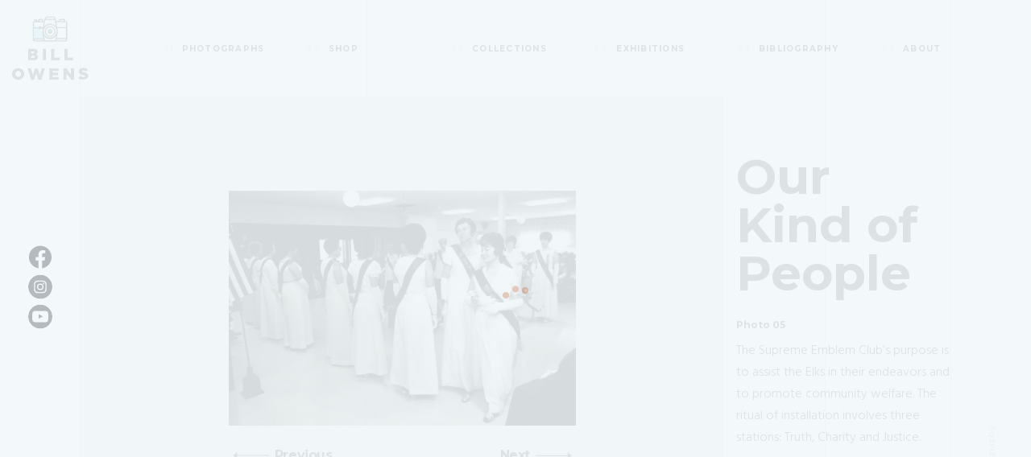

--- FILE ---
content_type: text/html; charset=UTF-8
request_url: http://www.billowens.com/photographs-post/our-kind-of-people-5
body_size: 15965
content:
<!doctype html>
<html lang="en">

<head>
	
	<meta charset="UTF-8">
	<meta name="viewport" content="width=device-width, initial-scale=1, maximum-scale=5, viewport-fit=cover">
	<link rel="profile" href="https://gmpg.org/xfn/11">

	<title>Our Kind of People-5 &#8211; Bill Owens Photography</title>
<meta name='robots' content='max-image-preview:large' />
<link rel='dns-prefetch' href='//fonts.googleapis.com' />
<link rel="alternate" type="application/rss+xml" title="Bill Owens Photography &raquo; Feed" href="http://www.billowens.com/feed" />
<link rel="alternate" type="application/rss+xml" title="Bill Owens Photography &raquo; Comments Feed" href="http://www.billowens.com/comments/feed" />
<link rel='stylesheet' id='blocksy-dynamic-global-css' href='http://www.billowens.com/wp-content/uploads/blocksy/css/global.css?ver=60026' media='all' />
<link rel='stylesheet' id='wp-block-library-css' href='http://www.billowens.com/wp-includes/css/dist/block-library/style.min.css?ver=6.2.8' media='all' />
<link rel='stylesheet' id='wc-blocks-vendors-style-css' href='http://www.billowens.com/wp-content/plugins/woocommerce/packages/woocommerce-blocks/build/wc-blocks-vendors-style.css?ver=9.1.5' media='all' />
<link rel='stylesheet' id='wc-blocks-style-css' href='http://www.billowens.com/wp-content/plugins/woocommerce/packages/woocommerce-blocks/build/wc-blocks-style.css?ver=9.1.5' media='all' />
<link rel='stylesheet' id='fontawesome-free-css' href='http://www.billowens.com/wp-content/plugins/getwid/vendors/fontawesome-free/css/all.min.css?ver=5.5.0' media='all' />
<link rel='stylesheet' id='slick-css' href='http://www.billowens.com/wp-content/plugins/getwid/vendors/slick/slick/slick.min.css?ver=1.9.0' media='all' />
<link rel='stylesheet' id='slick-theme-css' href='http://www.billowens.com/wp-content/plugins/getwid/vendors/slick/slick/slick-theme.min.css?ver=1.9.0' media='all' />
<link rel='stylesheet' id='fancybox-css' href='http://www.billowens.com/wp-content/plugins/getwid/vendors/fancybox/jquery.fancybox.min.css?ver=3.5.7' media='all' />
<link rel='stylesheet' id='getwid-blocks-css' href='http://www.billowens.com/wp-content/plugins/getwid/assets/css/blocks.style.css?ver=1.8.5' media='all' />
<style id='getwid-blocks-inline-css'>
.wp-block-getwid-section .wp-block-getwid-section__wrapper .wp-block-getwid-section__inner-wrapper{max-width: 1600px;}
</style>
<style id='global-styles-inline-css'>
body{--wp--preset--color--black: #000000;--wp--preset--color--cyan-bluish-gray: #abb8c3;--wp--preset--color--white: #ffffff;--wp--preset--color--pale-pink: #f78da7;--wp--preset--color--vivid-red: #cf2e2e;--wp--preset--color--luminous-vivid-orange: #ff6900;--wp--preset--color--luminous-vivid-amber: #fcb900;--wp--preset--color--light-green-cyan: #7bdcb5;--wp--preset--color--vivid-green-cyan: #00d084;--wp--preset--color--pale-cyan-blue: #8ed1fc;--wp--preset--color--vivid-cyan-blue: #0693e3;--wp--preset--color--vivid-purple: #9b51e0;--wp--preset--color--palette-color-1: var(--paletteColor1, #4d4f54);--wp--preset--color--palette-color-2: var(--paletteColor2, #edf5f8);--wp--preset--color--palette-color-3: var(--paletteColor3, #bfa288);--wp--preset--color--palette-color-4: var(--paletteColor4, #111518);--wp--preset--color--palette-color-5: var(--paletteColor5, #E2E7ED);--wp--preset--color--palette-color-6: var(--paletteColor6, #edeff2);--wp--preset--color--palette-color-7: var(--paletteColor7, #f8f9fb);--wp--preset--color--palette-color-8: var(--paletteColor8, #ffffff);--wp--preset--gradient--vivid-cyan-blue-to-vivid-purple: linear-gradient(135deg,rgba(6,147,227,1) 0%,rgb(155,81,224) 100%);--wp--preset--gradient--light-green-cyan-to-vivid-green-cyan: linear-gradient(135deg,rgb(122,220,180) 0%,rgb(0,208,130) 100%);--wp--preset--gradient--luminous-vivid-amber-to-luminous-vivid-orange: linear-gradient(135deg,rgba(252,185,0,1) 0%,rgba(255,105,0,1) 100%);--wp--preset--gradient--luminous-vivid-orange-to-vivid-red: linear-gradient(135deg,rgba(255,105,0,1) 0%,rgb(207,46,46) 100%);--wp--preset--gradient--very-light-gray-to-cyan-bluish-gray: linear-gradient(135deg,rgb(238,238,238) 0%,rgb(169,184,195) 100%);--wp--preset--gradient--cool-to-warm-spectrum: linear-gradient(135deg,rgb(74,234,220) 0%,rgb(151,120,209) 20%,rgb(207,42,186) 40%,rgb(238,44,130) 60%,rgb(251,105,98) 80%,rgb(254,248,76) 100%);--wp--preset--gradient--blush-light-purple: linear-gradient(135deg,rgb(255,206,236) 0%,rgb(152,150,240) 100%);--wp--preset--gradient--blush-bordeaux: linear-gradient(135deg,rgb(254,205,165) 0%,rgb(254,45,45) 50%,rgb(107,0,62) 100%);--wp--preset--gradient--luminous-dusk: linear-gradient(135deg,rgb(255,203,112) 0%,rgb(199,81,192) 50%,rgb(65,88,208) 100%);--wp--preset--gradient--pale-ocean: linear-gradient(135deg,rgb(255,245,203) 0%,rgb(182,227,212) 50%,rgb(51,167,181) 100%);--wp--preset--gradient--electric-grass: linear-gradient(135deg,rgb(202,248,128) 0%,rgb(113,206,126) 100%);--wp--preset--gradient--midnight: linear-gradient(135deg,rgb(2,3,129) 0%,rgb(40,116,252) 100%);--wp--preset--gradient--juicy-peach: linear-gradient(to right, #ffecd2 0%, #fcb69f 100%);--wp--preset--gradient--young-passion: linear-gradient(to right, #ff8177 0%, #ff867a 0%, #ff8c7f 21%, #f99185 52%, #cf556c 78%, #b12a5b 100%);--wp--preset--gradient--true-sunset: linear-gradient(to right, #fa709a 0%, #fee140 100%);--wp--preset--gradient--morpheus-den: linear-gradient(to top, #30cfd0 0%, #330867 100%);--wp--preset--gradient--plum-plate: linear-gradient(135deg, #667eea 0%, #764ba2 100%);--wp--preset--gradient--aqua-splash: linear-gradient(15deg, #13547a 0%, #80d0c7 100%);--wp--preset--gradient--love-kiss: linear-gradient(to top, #ff0844 0%, #ffb199 100%);--wp--preset--gradient--new-retrowave: linear-gradient(to top, #3b41c5 0%, #a981bb 49%, #ffc8a9 100%);--wp--preset--gradient--plum-bath: linear-gradient(to top, #cc208e 0%, #6713d2 100%);--wp--preset--gradient--high-flight: linear-gradient(to right, #0acffe 0%, #495aff 100%);--wp--preset--gradient--teen-party: linear-gradient(-225deg, #FF057C 0%, #8D0B93 50%, #321575 100%);--wp--preset--gradient--fabled-sunset: linear-gradient(-225deg, #231557 0%, #44107A 29%, #FF1361 67%, #FFF800 100%);--wp--preset--gradient--arielle-smile: radial-gradient(circle 248px at center, #16d9e3 0%, #30c7ec 47%, #46aef7 100%);--wp--preset--gradient--itmeo-branding: linear-gradient(180deg, #2af598 0%, #009efd 100%);--wp--preset--gradient--deep-blue: linear-gradient(to right, #6a11cb 0%, #2575fc 100%);--wp--preset--gradient--strong-bliss: linear-gradient(to right, #f78ca0 0%, #f9748f 19%, #fd868c 60%, #fe9a8b 100%);--wp--preset--gradient--sweet-period: linear-gradient(to top, #3f51b1 0%, #5a55ae 13%, #7b5fac 25%, #8f6aae 38%, #a86aa4 50%, #cc6b8e 62%, #f18271 75%, #f3a469 87%, #f7c978 100%);--wp--preset--gradient--purple-division: linear-gradient(to top, #7028e4 0%, #e5b2ca 100%);--wp--preset--gradient--cold-evening: linear-gradient(to top, #0c3483 0%, #a2b6df 100%, #6b8cce 100%, #a2b6df 100%);--wp--preset--gradient--mountain-rock: linear-gradient(to right, #868f96 0%, #596164 100%);--wp--preset--gradient--desert-hump: linear-gradient(to top, #c79081 0%, #dfa579 100%);--wp--preset--gradient--ethernal-constance: linear-gradient(to top, #09203f 0%, #537895 100%);--wp--preset--gradient--happy-memories: linear-gradient(-60deg, #ff5858 0%, #f09819 100%);--wp--preset--gradient--grown-early: linear-gradient(to top, #0ba360 0%, #3cba92 100%);--wp--preset--gradient--morning-salad: linear-gradient(-225deg, #B7F8DB 0%, #50A7C2 100%);--wp--preset--gradient--night-call: linear-gradient(-225deg, #AC32E4 0%, #7918F2 48%, #4801FF 100%);--wp--preset--gradient--mind-crawl: linear-gradient(-225deg, #473B7B 0%, #3584A7 51%, #30D2BE 100%);--wp--preset--gradient--angel-care: linear-gradient(-225deg, #FFE29F 0%, #FFA99F 48%, #FF719A 100%);--wp--preset--gradient--juicy-cake: linear-gradient(to top, #e14fad 0%, #f9d423 100%);--wp--preset--gradient--rich-metal: linear-gradient(to right, #d7d2cc 0%, #304352 100%);--wp--preset--gradient--mole-hall: linear-gradient(-20deg, #616161 0%, #9bc5c3 100%);--wp--preset--gradient--cloudy-knoxville: linear-gradient(120deg, #fdfbfb 0%, #ebedee 100%);--wp--preset--gradient--soft-grass: linear-gradient(to top, #c1dfc4 0%, #deecdd 100%);--wp--preset--gradient--saint-petersburg: linear-gradient(135deg, #f5f7fa 0%, #c3cfe2 100%);--wp--preset--gradient--everlasting-sky: linear-gradient(135deg, #fdfcfb 0%, #e2d1c3 100%);--wp--preset--gradient--kind-steel: linear-gradient(-20deg, #e9defa 0%, #fbfcdb 100%);--wp--preset--gradient--over-sun: linear-gradient(60deg, #abecd6 0%, #fbed96 100%);--wp--preset--gradient--premium-white: linear-gradient(to top, #d5d4d0 0%, #d5d4d0 1%, #eeeeec 31%, #efeeec 75%, #e9e9e7 100%);--wp--preset--gradient--clean-mirror: linear-gradient(45deg, #93a5cf 0%, #e4efe9 100%);--wp--preset--gradient--wild-apple: linear-gradient(to top, #d299c2 0%, #fef9d7 100%);--wp--preset--gradient--snow-again: linear-gradient(to top, #e6e9f0 0%, #eef1f5 100%);--wp--preset--gradient--confident-cloud: linear-gradient(to top, #dad4ec 0%, #dad4ec 1%, #f3e7e9 100%);--wp--preset--gradient--glass-water: linear-gradient(to top, #dfe9f3 0%, white 100%);--wp--preset--gradient--perfect-white: linear-gradient(-225deg, #E3FDF5 0%, #FFE6FA 100%);--wp--preset--duotone--dark-grayscale: url('#wp-duotone-dark-grayscale');--wp--preset--duotone--grayscale: url('#wp-duotone-grayscale');--wp--preset--duotone--purple-yellow: url('#wp-duotone-purple-yellow');--wp--preset--duotone--blue-red: url('#wp-duotone-blue-red');--wp--preset--duotone--midnight: url('#wp-duotone-midnight');--wp--preset--duotone--magenta-yellow: url('#wp-duotone-magenta-yellow');--wp--preset--duotone--purple-green: url('#wp-duotone-purple-green');--wp--preset--duotone--blue-orange: url('#wp-duotone-blue-orange');--wp--preset--font-size--small: 13px;--wp--preset--font-size--medium: 20px;--wp--preset--font-size--large: 36px;--wp--preset--font-size--x-large: 42px;--wp--preset--spacing--20: 0.44rem;--wp--preset--spacing--30: 0.67rem;--wp--preset--spacing--40: 1rem;--wp--preset--spacing--50: 1.5rem;--wp--preset--spacing--60: 2.25rem;--wp--preset--spacing--70: 3.38rem;--wp--preset--spacing--80: 5.06rem;--wp--preset--shadow--natural: 6px 6px 9px rgba(0, 0, 0, 0.2);--wp--preset--shadow--deep: 12px 12px 50px rgba(0, 0, 0, 0.4);--wp--preset--shadow--sharp: 6px 6px 0px rgba(0, 0, 0, 0.2);--wp--preset--shadow--outlined: 6px 6px 0px -3px rgba(255, 255, 255, 1), 6px 6px rgba(0, 0, 0, 1);--wp--preset--shadow--crisp: 6px 6px 0px rgba(0, 0, 0, 1);}body { margin: 0;--wp--style--global--content-size: var(--block-max-width);--wp--style--global--wide-size: var(--block-wide-max-width); }.wp-site-blocks > .alignleft { float: left; margin-right: 2em; }.wp-site-blocks > .alignright { float: right; margin-left: 2em; }.wp-site-blocks > .aligncenter { justify-content: center; margin-left: auto; margin-right: auto; }.wp-site-blocks > * { margin-block-start: 0; margin-block-end: 0; }.wp-site-blocks > * + * { margin-block-start: var(--content-spacing); }body { --wp--style--block-gap: var(--content-spacing); }body .is-layout-flow > *{margin-block-start: 0;margin-block-end: 0;}body .is-layout-flow > * + *{margin-block-start: var(--content-spacing);margin-block-end: 0;}body .is-layout-constrained > *{margin-block-start: 0;margin-block-end: 0;}body .is-layout-constrained > * + *{margin-block-start: var(--content-spacing);margin-block-end: 0;}body .is-layout-flex{gap: var(--content-spacing);}body .is-layout-flow > .alignleft{float: left;margin-inline-start: 0;margin-inline-end: 2em;}body .is-layout-flow > .alignright{float: right;margin-inline-start: 2em;margin-inline-end: 0;}body .is-layout-flow > .aligncenter{margin-left: auto !important;margin-right: auto !important;}body .is-layout-constrained > .alignleft{float: left;margin-inline-start: 0;margin-inline-end: 2em;}body .is-layout-constrained > .alignright{float: right;margin-inline-start: 2em;margin-inline-end: 0;}body .is-layout-constrained > .aligncenter{margin-left: auto !important;margin-right: auto !important;}body .is-layout-constrained > :where(:not(.alignleft):not(.alignright):not(.alignfull)){max-width: var(--wp--style--global--content-size);margin-left: auto !important;margin-right: auto !important;}body .is-layout-constrained > .alignwide{max-width: var(--wp--style--global--wide-size);}body .is-layout-flex{display: flex;}body .is-layout-flex{flex-wrap: wrap;align-items: center;}body .is-layout-flex > *{margin: 0;}body{padding-top: 0px;padding-right: 0px;padding-bottom: 0px;padding-left: 0px;}.has-black-color{color: var(--wp--preset--color--black) !important;}.has-cyan-bluish-gray-color{color: var(--wp--preset--color--cyan-bluish-gray) !important;}.has-white-color{color: var(--wp--preset--color--white) !important;}.has-pale-pink-color{color: var(--wp--preset--color--pale-pink) !important;}.has-vivid-red-color{color: var(--wp--preset--color--vivid-red) !important;}.has-luminous-vivid-orange-color{color: var(--wp--preset--color--luminous-vivid-orange) !important;}.has-luminous-vivid-amber-color{color: var(--wp--preset--color--luminous-vivid-amber) !important;}.has-light-green-cyan-color{color: var(--wp--preset--color--light-green-cyan) !important;}.has-vivid-green-cyan-color{color: var(--wp--preset--color--vivid-green-cyan) !important;}.has-pale-cyan-blue-color{color: var(--wp--preset--color--pale-cyan-blue) !important;}.has-vivid-cyan-blue-color{color: var(--wp--preset--color--vivid-cyan-blue) !important;}.has-vivid-purple-color{color: var(--wp--preset--color--vivid-purple) !important;}.has-palette-color-1-color{color: var(--wp--preset--color--palette-color-1) !important;}.has-palette-color-2-color{color: var(--wp--preset--color--palette-color-2) !important;}.has-palette-color-3-color{color: var(--wp--preset--color--palette-color-3) !important;}.has-palette-color-4-color{color: var(--wp--preset--color--palette-color-4) !important;}.has-palette-color-5-color{color: var(--wp--preset--color--palette-color-5) !important;}.has-palette-color-6-color{color: var(--wp--preset--color--palette-color-6) !important;}.has-palette-color-7-color{color: var(--wp--preset--color--palette-color-7) !important;}.has-palette-color-8-color{color: var(--wp--preset--color--palette-color-8) !important;}.has-black-background-color{background-color: var(--wp--preset--color--black) !important;}.has-cyan-bluish-gray-background-color{background-color: var(--wp--preset--color--cyan-bluish-gray) !important;}.has-white-background-color{background-color: var(--wp--preset--color--white) !important;}.has-pale-pink-background-color{background-color: var(--wp--preset--color--pale-pink) !important;}.has-vivid-red-background-color{background-color: var(--wp--preset--color--vivid-red) !important;}.has-luminous-vivid-orange-background-color{background-color: var(--wp--preset--color--luminous-vivid-orange) !important;}.has-luminous-vivid-amber-background-color{background-color: var(--wp--preset--color--luminous-vivid-amber) !important;}.has-light-green-cyan-background-color{background-color: var(--wp--preset--color--light-green-cyan) !important;}.has-vivid-green-cyan-background-color{background-color: var(--wp--preset--color--vivid-green-cyan) !important;}.has-pale-cyan-blue-background-color{background-color: var(--wp--preset--color--pale-cyan-blue) !important;}.has-vivid-cyan-blue-background-color{background-color: var(--wp--preset--color--vivid-cyan-blue) !important;}.has-vivid-purple-background-color{background-color: var(--wp--preset--color--vivid-purple) !important;}.has-palette-color-1-background-color{background-color: var(--wp--preset--color--palette-color-1) !important;}.has-palette-color-2-background-color{background-color: var(--wp--preset--color--palette-color-2) !important;}.has-palette-color-3-background-color{background-color: var(--wp--preset--color--palette-color-3) !important;}.has-palette-color-4-background-color{background-color: var(--wp--preset--color--palette-color-4) !important;}.has-palette-color-5-background-color{background-color: var(--wp--preset--color--palette-color-5) !important;}.has-palette-color-6-background-color{background-color: var(--wp--preset--color--palette-color-6) !important;}.has-palette-color-7-background-color{background-color: var(--wp--preset--color--palette-color-7) !important;}.has-palette-color-8-background-color{background-color: var(--wp--preset--color--palette-color-8) !important;}.has-black-border-color{border-color: var(--wp--preset--color--black) !important;}.has-cyan-bluish-gray-border-color{border-color: var(--wp--preset--color--cyan-bluish-gray) !important;}.has-white-border-color{border-color: var(--wp--preset--color--white) !important;}.has-pale-pink-border-color{border-color: var(--wp--preset--color--pale-pink) !important;}.has-vivid-red-border-color{border-color: var(--wp--preset--color--vivid-red) !important;}.has-luminous-vivid-orange-border-color{border-color: var(--wp--preset--color--luminous-vivid-orange) !important;}.has-luminous-vivid-amber-border-color{border-color: var(--wp--preset--color--luminous-vivid-amber) !important;}.has-light-green-cyan-border-color{border-color: var(--wp--preset--color--light-green-cyan) !important;}.has-vivid-green-cyan-border-color{border-color: var(--wp--preset--color--vivid-green-cyan) !important;}.has-pale-cyan-blue-border-color{border-color: var(--wp--preset--color--pale-cyan-blue) !important;}.has-vivid-cyan-blue-border-color{border-color: var(--wp--preset--color--vivid-cyan-blue) !important;}.has-vivid-purple-border-color{border-color: var(--wp--preset--color--vivid-purple) !important;}.has-palette-color-1-border-color{border-color: var(--wp--preset--color--palette-color-1) !important;}.has-palette-color-2-border-color{border-color: var(--wp--preset--color--palette-color-2) !important;}.has-palette-color-3-border-color{border-color: var(--wp--preset--color--palette-color-3) !important;}.has-palette-color-4-border-color{border-color: var(--wp--preset--color--palette-color-4) !important;}.has-palette-color-5-border-color{border-color: var(--wp--preset--color--palette-color-5) !important;}.has-palette-color-6-border-color{border-color: var(--wp--preset--color--palette-color-6) !important;}.has-palette-color-7-border-color{border-color: var(--wp--preset--color--palette-color-7) !important;}.has-palette-color-8-border-color{border-color: var(--wp--preset--color--palette-color-8) !important;}.has-vivid-cyan-blue-to-vivid-purple-gradient-background{background: var(--wp--preset--gradient--vivid-cyan-blue-to-vivid-purple) !important;}.has-light-green-cyan-to-vivid-green-cyan-gradient-background{background: var(--wp--preset--gradient--light-green-cyan-to-vivid-green-cyan) !important;}.has-luminous-vivid-amber-to-luminous-vivid-orange-gradient-background{background: var(--wp--preset--gradient--luminous-vivid-amber-to-luminous-vivid-orange) !important;}.has-luminous-vivid-orange-to-vivid-red-gradient-background{background: var(--wp--preset--gradient--luminous-vivid-orange-to-vivid-red) !important;}.has-very-light-gray-to-cyan-bluish-gray-gradient-background{background: var(--wp--preset--gradient--very-light-gray-to-cyan-bluish-gray) !important;}.has-cool-to-warm-spectrum-gradient-background{background: var(--wp--preset--gradient--cool-to-warm-spectrum) !important;}.has-blush-light-purple-gradient-background{background: var(--wp--preset--gradient--blush-light-purple) !important;}.has-blush-bordeaux-gradient-background{background: var(--wp--preset--gradient--blush-bordeaux) !important;}.has-luminous-dusk-gradient-background{background: var(--wp--preset--gradient--luminous-dusk) !important;}.has-pale-ocean-gradient-background{background: var(--wp--preset--gradient--pale-ocean) !important;}.has-electric-grass-gradient-background{background: var(--wp--preset--gradient--electric-grass) !important;}.has-midnight-gradient-background{background: var(--wp--preset--gradient--midnight) !important;}.has-juicy-peach-gradient-background{background: var(--wp--preset--gradient--juicy-peach) !important;}.has-young-passion-gradient-background{background: var(--wp--preset--gradient--young-passion) !important;}.has-true-sunset-gradient-background{background: var(--wp--preset--gradient--true-sunset) !important;}.has-morpheus-den-gradient-background{background: var(--wp--preset--gradient--morpheus-den) !important;}.has-plum-plate-gradient-background{background: var(--wp--preset--gradient--plum-plate) !important;}.has-aqua-splash-gradient-background{background: var(--wp--preset--gradient--aqua-splash) !important;}.has-love-kiss-gradient-background{background: var(--wp--preset--gradient--love-kiss) !important;}.has-new-retrowave-gradient-background{background: var(--wp--preset--gradient--new-retrowave) !important;}.has-plum-bath-gradient-background{background: var(--wp--preset--gradient--plum-bath) !important;}.has-high-flight-gradient-background{background: var(--wp--preset--gradient--high-flight) !important;}.has-teen-party-gradient-background{background: var(--wp--preset--gradient--teen-party) !important;}.has-fabled-sunset-gradient-background{background: var(--wp--preset--gradient--fabled-sunset) !important;}.has-arielle-smile-gradient-background{background: var(--wp--preset--gradient--arielle-smile) !important;}.has-itmeo-branding-gradient-background{background: var(--wp--preset--gradient--itmeo-branding) !important;}.has-deep-blue-gradient-background{background: var(--wp--preset--gradient--deep-blue) !important;}.has-strong-bliss-gradient-background{background: var(--wp--preset--gradient--strong-bliss) !important;}.has-sweet-period-gradient-background{background: var(--wp--preset--gradient--sweet-period) !important;}.has-purple-division-gradient-background{background: var(--wp--preset--gradient--purple-division) !important;}.has-cold-evening-gradient-background{background: var(--wp--preset--gradient--cold-evening) !important;}.has-mountain-rock-gradient-background{background: var(--wp--preset--gradient--mountain-rock) !important;}.has-desert-hump-gradient-background{background: var(--wp--preset--gradient--desert-hump) !important;}.has-ethernal-constance-gradient-background{background: var(--wp--preset--gradient--ethernal-constance) !important;}.has-happy-memories-gradient-background{background: var(--wp--preset--gradient--happy-memories) !important;}.has-grown-early-gradient-background{background: var(--wp--preset--gradient--grown-early) !important;}.has-morning-salad-gradient-background{background: var(--wp--preset--gradient--morning-salad) !important;}.has-night-call-gradient-background{background: var(--wp--preset--gradient--night-call) !important;}.has-mind-crawl-gradient-background{background: var(--wp--preset--gradient--mind-crawl) !important;}.has-angel-care-gradient-background{background: var(--wp--preset--gradient--angel-care) !important;}.has-juicy-cake-gradient-background{background: var(--wp--preset--gradient--juicy-cake) !important;}.has-rich-metal-gradient-background{background: var(--wp--preset--gradient--rich-metal) !important;}.has-mole-hall-gradient-background{background: var(--wp--preset--gradient--mole-hall) !important;}.has-cloudy-knoxville-gradient-background{background: var(--wp--preset--gradient--cloudy-knoxville) !important;}.has-soft-grass-gradient-background{background: var(--wp--preset--gradient--soft-grass) !important;}.has-saint-petersburg-gradient-background{background: var(--wp--preset--gradient--saint-petersburg) !important;}.has-everlasting-sky-gradient-background{background: var(--wp--preset--gradient--everlasting-sky) !important;}.has-kind-steel-gradient-background{background: var(--wp--preset--gradient--kind-steel) !important;}.has-over-sun-gradient-background{background: var(--wp--preset--gradient--over-sun) !important;}.has-premium-white-gradient-background{background: var(--wp--preset--gradient--premium-white) !important;}.has-clean-mirror-gradient-background{background: var(--wp--preset--gradient--clean-mirror) !important;}.has-wild-apple-gradient-background{background: var(--wp--preset--gradient--wild-apple) !important;}.has-snow-again-gradient-background{background: var(--wp--preset--gradient--snow-again) !important;}.has-confident-cloud-gradient-background{background: var(--wp--preset--gradient--confident-cloud) !important;}.has-glass-water-gradient-background{background: var(--wp--preset--gradient--glass-water) !important;}.has-perfect-white-gradient-background{background: var(--wp--preset--gradient--perfect-white) !important;}.has-small-font-size{font-size: var(--wp--preset--font-size--small) !important;}.has-medium-font-size{font-size: var(--wp--preset--font-size--medium) !important;}.has-large-font-size{font-size: var(--wp--preset--font-size--large) !important;}.has-x-large-font-size{font-size: var(--wp--preset--font-size--x-large) !important;}
.wp-block-navigation a:where(:not(.wp-element-button)){color: inherit;}
.wp-block-pullquote{font-size: 1.5em;line-height: 1.6;}
</style>
<link rel='stylesheet' id='be-style-css' href='http://www.billowens.com/wp-content/plugins/billowens-extinsion/assets/css/style.css?ver=6.2.8' media='all' />
<link rel='stylesheet' id='fullPage-css' href='http://www.billowens.com/wp-content/plugins/billowens-extinsion/assets/css/jquery.fullPage.css?ver=6.2.8' media='all' />
<link rel='stylesheet' id='preloader-plus-css' href='http://www.billowens.com/wp-content/plugins/preloader-plus/assets/css/preloader-plus.min.css?ver=2.2.1' media='all' />
<style id='preloader-plus-inline-css'>
.preloader-plus {background-color: #ffffff; }body.complete > *:not(.preloader-plus),.preloader-plus {transition-duration: 1500ms,1500ms,0s; }.preloader-plus * {color: #bfa288; }.preloader-plus.complete {opacity: 0; transform:  scale(1); transition-delay: 0s,0s,1500ms; }.preloader-plus .preloader-site-title {font-weight: bold; font-size: 50px; text-transform: none; }.preloader-plus #preloader-counter {font-weight: bold; font-size: 24px; }.preloader-plus .preloader-plus-custom-content {font-weight: bold; font-size: 24px; text-transform: none; }.preloader-plus-default-icons {width: 80px; height: 80px; }.preloader-plus .preloader-custom-img {animation: preloader-none 1500ms linear infinite; width: 250px; }.preloader-plus .prog-bar {height: 1000px; background-color: #edf5f8; }.preloader-plus .prog-bar-bg {height: 1000px; background-color: #ffffff; }.preloader-plus .prog-bar-wrapper {top: 0; padding-top: 0; width: 100%; }
</style>
<style id='woocommerce-inline-inline-css'>
.woocommerce form .form-row .required { visibility: visible; }
</style>
<link rel='stylesheet' id='parent-style-css' href='http://www.billowens.com/wp-content/themes/blocksy/style.css?ver=6.2.8' media='all' />
<link rel='stylesheet' id='ct-woocommerce-styles-css' href='http://www.billowens.com/wp-content/themes/blocksy/static/bundle/woocommerce.min.css?ver=1.8.72' media='all' />
<link rel='stylesheet' id='ct-main-styles-css' href='http://www.billowens.com/wp-content/themes/blocksy/static/bundle/main.min.css?ver=1.8.72' media='all' />
<link rel='stylesheet' id='blocksy-ext-widgets-styles-css' href='http://www.billowens.com/wp-content/plugins/blocksy-companion/framework/extensions/widgets/static/bundle/main.min.css?ver=1.8.72' media='all' />
<link rel='stylesheet' id='blocksy-fonts-font-source-google-css' href='https://fonts.googleapis.com/css2?family=Montserrat:wght@400;600;700&#038;family=Merriweather:wght@700&#038;family=Lora:wght@400&#038;display=swap' media='all' />
<link rel='stylesheet' id='ct-page-title-styles-css' href='http://www.billowens.com/wp-content/themes/blocksy/static/bundle/page-title.min.css?ver=1.8.72' media='all' />
<link rel='stylesheet' id='ct-getwid-styles-css' href='http://www.billowens.com/wp-content/themes/blocksy/static/bundle/getwid.min.css?ver=1.8.72' media='all' />
<link rel='stylesheet' id='ct-flexy-styles-css' href='http://www.billowens.com/wp-content/themes/blocksy/static/bundle/flexy.min.css?ver=1.8.72' media='all' />
<link rel='stylesheet' id='ct-stackable-styles-css' href='http://www.billowens.com/wp-content/themes/blocksy/static/bundle/stackable.min.css?ver=1.8.72' media='all' />
<script src='http://www.billowens.com/wp-includes/js/jquery/jquery.min.js?ver=3.6.4' id='jquery-core-js'></script>
<script src='http://www.billowens.com/wp-includes/js/jquery/jquery-migrate.min.js?ver=3.4.0' id='jquery-migrate-js'></script>
<script id='preloader-plus-js-extra'>
var preloader_plus = {"animation_delay":"1500","animation_duration":"1500"};
</script>
<script src='http://www.billowens.com/wp-content/plugins/preloader-plus//assets/js/preloader-plus.min.js?ver=2.2.1' id='preloader-plus-js'></script>
<link rel="https://api.w.org/" href="http://www.billowens.com/wp-json/" /><link rel="alternate" type="application/json" href="http://www.billowens.com/wp-json/wp/v2/photographs-post/2092" /><link rel="EditURI" type="application/rsd+xml" title="RSD" href="http://www.billowens.com/xmlrpc.php?rsd" />
<link rel="wlwmanifest" type="application/wlwmanifest+xml" href="http://www.billowens.com/wp-includes/wlwmanifest.xml" />
<meta name="generator" content="WordPress 6.2.8" />
<meta name="generator" content="WooCommerce 7.3.0" />
<link rel="canonical" href="http://www.billowens.com/photographs-post/our-kind-of-people-5" />
<link rel='shortlink' href='http://www.billowens.com/?p=2092' />
<link rel="alternate" type="application/json+oembed" href="http://www.billowens.com/wp-json/oembed/1.0/embed?url=http%3A%2F%2Fwww.billowens.com%2Fphotographs-post%2Four-kind-of-people-5" />
<link rel="alternate" type="text/xml+oembed" href="http://www.billowens.com/wp-json/oembed/1.0/embed?url=http%3A%2F%2Fwww.billowens.com%2Fphotographs-post%2Four-kind-of-people-5&#038;format=xml" />
<noscript><link rel='stylesheet' href='http://www.billowens.com/wp-content/themes/blocksy/static/bundle/no-scripts.min.css' type='text/css'></noscript>
	<noscript><style>.woocommerce-product-gallery{ opacity: 1 !important; }</style></noscript>
	<link rel="icon" href="http://www.billowens.com/wp-content/uploads/2023/02/cropped-favicon-192x192-1-32x32.png" sizes="32x32" />
<link rel="icon" href="http://www.billowens.com/wp-content/uploads/2023/02/cropped-favicon-192x192-1-192x192.png" sizes="192x192" />
<link rel="apple-touch-icon" href="http://www.billowens.com/wp-content/uploads/2023/02/cropped-favicon-192x192-1-180x180.png" />
<meta name="msapplication-TileImage" content="http://www.billowens.com/wp-content/uploads/2023/02/cropped-favicon-192x192-1-270x270.png" />
		<style id="wp-custom-css">
			form {
            --form-field-padding: 0 18px;
        }

        [class*=header-menu] {
            width: 100%;

        }

        .home {
            overflow: hidden;
        }
@media (max-width: 1100px){
	.fix-wrapper{
		max-width: 100% !important;
	}
}
@media (max-width: 1000px){
	.page-hero{
		--block-width: 100%;
	}
	.fix-size-small.stk-block-text{
		max-width: 520px !important;
		
	}
	.fix-size-small{
		--block-width: 100%;
	}
	
}
@media (max-width: 768px){
	.fix-size-small .stk-img-wrapper{
		height: 100% !important;
	}
	.fix-size-books>.stk-container{
		max-width: 100% !important;
	}
}
@media (max-width: 767px){
	.fix-size-books .stk-block-image{
		width: 100%;
	}
}
.fix-about-image{
	width: 100%;
  max-width: 1150px;
}
.fix-about-image img{
	width: 100%;
}
.books-wrapper .stk-block-text__text{
	min-width: 260px;
}
.archive-item .stk-block-text__text{
	min-width: 310px;
}
@media (max-width: 767px){
.fix-foo-size>.stk-block-column__content{
	max-width: 400px !important;
	margin-left: auto !important;
}
}
        /*menu  */

        #header [data-device=desktop] [data-column-set="2"]>div {
            grid-template-columns: 100px auto;
        }

        #menu-main-menu.menu {
            width: 100%;
            justify-content: end;
            align-items: center;
            margin-right: 70px;
        }

        #menu-main-menu>li {
            width: 16.8%;
            /* 	max-width: 210px; */
            text-align: left;
            vertical-align: middle;
            height: 100%
        }

        #menu-main-menu>li:last-child {
            position: absolute;
            z-index: -1;
        }

        @media(max-width:1440px) {
            #menu-main-menu.menu {
                justify-content: space-between;
                align-items: center;
                margin-left: 50px;
                margin-right: 0;
            }

            #menu-main-menu>li {
                min-width: min-content;
            }

        }

        @media (min-width:992px) {
            .menu-item.menu-item-has-children:hover {
                background-color: var(--paletteColor3, #bfa288);
            }
        }

        .menu-item.menu-item-has-children:hover>a {
            color: #0a3ab1 !important;
        }

        [data-dropdown*=type-1] .animated-submenu>.sub-menu {
            transition: transform 0.3s ease 0.2s, opacity 0s ease 0.5s, -webkit-transform 0.3s ease 0.2s;
            -webkit-transform: translateY(-100%);
            transform: translateY(-100%);
            box-shadow: none !important;
            --dropdown-width: 100% !important;
            padding-bottom: 40px;
        }

        .sub-menu li {
            padding-left: 22px;
        }

        .sub-menu li a {
            overflow: hidden;
            max-width: fit-content;
            padding-left: 0 !important;
            padding-right: 0 !important;
            transition: 0s;
        }

        .sub-menu li a:before {
            position: absolute;
            top: 50%;
            left: 0;
            width: 100%;
            height: 1px;
            content: '';
            -webkit-transition: -webkit-transform .3s ease;
            transition: -webkit-transform .3s ease;
            transition: transform .3s ease;
            transition: transform .3s ease, -webkit-transform .3s ease;
            -webkit-transform: translate(-110%, -50%);
            transform: translate(-110%, -50%);
            border-top: 1px solid;
        }

        .sub-menu li:hover a:before {
            -webkit-transform: translate(110%, -50%);
            transform: translate(110%, -50%);
        }

        .menu-item.ct-active .sub-menu {
            -webkit-transition: opacity 0.3s ease, -webkit-transform 0.3s ease;
            transition: transform 0.3s ease, opacity 0.3s ease, -webkit-transform 0.3s ease;
            -webkit-transform: translateY(0);
            transform: translateY(0);
        }

        #menu-main-menu .ct-toggle-dropdown-desktop {
            display: none;
        }

        .menu>li>.ct-menu-link {
            justify-content: start;
            padding-left: 22px;
        }

        [data-header*="type-1"] .ct-header [data-device=desktop] [data-id="logo"] .site-logo-container {
            transform: translateX(-15px);
        }

        /* mobile menu */
        #header [data-device=mobile] {
            position: fixed;
            top: unset;
            bottom: 0;
            width: 100%;
            background: #fff;
        }

        .ct-panel {
            bottom: 50px;
        }

        #header [data-device=mobile] [data-column-set="2"]>div {
            grid-template-columns: 1fr 1fr;
        }

        #header [data-device=mobile] [data-items] {
            justify-content: center;
        }

        [data-device=mobile] [data-sticky*=fixed],
        #header [data-device=mobile] [data-sticky*=yes] {
            top: unset;
            bottom: 0;
            /*   background: #fff; */
        }

        #header [data-device=mobile] [data-column=start] {
            border-right: 1px solid rgba(0, 0, 0, 0.8);
        }
				
        .mobile-menu[data-interaction=click] [class*=children]:not(.dropdown-active)>ul {
            display: block;
            padding: 0;
        }

        .ct-toggle-dropdown-mobile {
            display: none;
        }
.mobile-title-menu{
	display: block;
	color: var(--linkHoverColor);
	font-weight: 700;
	font-size: 16px;
	margin-bottom: 20px;
	padding-left:30px;
}
@media(min-width:1000px) {
	.mobile-title-menu{
	display: none;
}
}
        /* side blocks */
        .main-wrapper {
            position: absolute;
            top: 0;
            width: 100%;
            left: 0;
            transition: all 0s !important;
        }

        .side {
            display: none;
            position: fixed;
            top: 0;
            width: 100px;
            height: 100%;
            background: #fff;
            z-index: 2;
        }

        .left-side {
            left: 0;
            border-right: 1px solid #edf5f8;
        }

        .right-side {
            right: 0;
            border-left: 1px solid #edf5f8;
        }
	
        .left-side p,
        .right-side p {
            position: absolute;
            left: 0;
            white-space: nowrap;
            display: inline-block;
            line-height: 100px;
            -webkit-transform: rotate(-90deg);
            transform: rotate(-90deg);
            -webkit-transform-origin: left top;
            transform-origin: left top;
            overflow: auto;
            max-width: calc(100vh - 200px);
        }
.left-side-links{
	 position: absolute;
	left: 50%;
	top: 50%;
	transform: translate(-50%, -50%);
	display:flex;
	flex-direction: column;
	align-items: center;
	gap: 15px;
}
.left-side-links a svg{
	width: 30px;
	height: 30px;
	border-radius: 50%;
}
        .left-side p {
            bottom: -65px;
        }

        .right-side p {
            bottom: -82px;
            font-size: .625rem;
            letter-spacing: .05em;
            color: #e3e3e4;
        }

        .left-side a {
            color: #4d4f54;
/*             display: inline-block; */
/*             font-size: .625rem; */
/*             text-decoration: none; */
/*             text-transform: lowercase; */
/*             font-weight: bold; */
/*             letter-spacing: 0; */
/*             margin-right: 46px; */
            transition: all .3s ease;
        }

        .left-side a:hover {
            color: #bfa288;
        }

        @media (min-width:1000px) {
            .side {
                display: block;
            }
        }

        .contacts-info a {
            color: #a9acb5;
            text-decoration: none;
        }

        .contacts-info a:hover {
            text-decoration: underline;
        }

        @media (min-width:1000px) and (max-width: 1024px) {
            .fix-padding {
                padding-left: 60px !important;
                padding-right: 60px !important;
            }
        }

        .archive-item .stk-block-text__text strong {
            font-size: 12px !important;
        }

        .archive-label p:hover {
            cursor: default;
            color: var(--paletteColor3) !important;
        }

        /* blog page */
        .author .card-content,
        .blog .card-content,
        .category .card-content {
            width: 100%;
        }

        .author .entry-card,
        .blog .entry-card,
        .category .entry-card {
            max-width: 1140px;
            margin-left: auto;
            margin-right: auto;
        }


        @media (min-width: 1000px) {

            .author [data-archive=default][data-layout=simple] article>.ct-image-container,
            .blog [data-archive=default][data-layout=simple] article>.ct-image-container,
            .category [data-archive=default][data-layout=simple] article>.ct-image-container {
                max-width: 60%;
            }

            .author [data-archive=default][data-layout=simple] article .card-content,
            .blog [data-archive=default][data-layout=simple] article .card-content,
            .category [data-archive=default][data-layout=simple] article .card-content {
                align-self: stretch;
            }

            .author .card-content,
            .blog .card-content,
            .category .card-content {
                padding: 30px 0 20px;
            }
        }

        .author .entry-meta .meta-author>span,
        .blog .entry-meta .meta-author>span,
        .category .entry-meta .meta-author>span {
            text-transform: lowercase;
            font-weight: 500;
            letter-spacing: 0;
        }

        .author time.ct-meta-element-date,
        .blog time.ct-meta-element-date,
        .category time.ct-meta-element-date {
            --fontFamily: Montserrat, Sans-Serif;
            font-size: 15px;
            color: #c1c1c1;
            font-weight: 400;
            text-transform: none !important;
            letter-spacing: 1px;
        }

        .author .card-content .entry-meta:last-of-type,
        .blog .card-content .entry-meta:last-of-type,
        .category .card-content .entry-meta:last-of-type {
            padding-top: 30px;
            border-top: 1px solid #e9e9e9;
            display: flex;
            justify-content: space-between;
        }

        .author .card-content .entry-divider,
        .blog .card-content .entry-divider,
        .category .card-content .entry-divider {
            margin-left: 0;
            margin-right: 0;
            margin-bottom: 50px !important;
            padding-top: 30px;
        }

        footer {
            display: none;
        }

        .author footer,
        .blog footer,
        [data-prefix=single_blog_post] footer,
        .category footer {
            display: block;
        }

        @media (max-width: 999.98px) {

            .author footer,
            .blog footer,
            [data-prefix=single_blog_post] footer,
            .category footer {
                padding-bottom: 50px;
            }
        }

        /* blog page single*/
        @media (min-width: 1000px) {
            [data-prefix="single_blog_post"] .hero-section[data-type="type-2"] {
                --container-padding: 50px 80px;
            }
        }

        .single-post [data-sidebar] {
            max-width: 1070px;
        }

        .single-post .post p {
            font-family: 'Lora', serif;
            font-size: 17px;
            line-height: 2;
        }

        .single-post .ct-sidebar h2 {
            font-size: 1em;
            color: #afafaf;
            text-transform: uppercase;
            letter-spacing: 0.2em;
            font-family: 'Montserrat', sans-serif;
            margin-bottom: 50px !important;
            padding-top: 50px !important;
        }

        .single-post .ct-sidebar a {
            font-family: 'Lora', serif;
        }

        .single-post .ct-sidebar .blog-sidebar a {
            color: var(--paletteColor3)
        }

        .single-post .ct-sidebar .blog-sidebar a:hover {
            text-decoration: underline;
        }

        @media (min-width: 690px) and (max-width: 999.98px) {
            .single-post .ct-hidden-md {
                display: block !important;
                max-width: 500px;
                padding: 0 40px;
            }

            .single-post .ct-sidebar h2 {
                margin-bottom: 30px !important;
                padding-top: 10px !important;
            }
        }

        @media (max-width: 689.98px) {
            .single-post .ct-hidden-md {
                display: block !important;
                padding: 0 20px;
            }

            .single-post .ct-sidebar h2 {
                margin-bottom: 30px !important;
                padding-top: 10px !important;
            }
        }

        @media (max-width: 999.98px) {
            [data-archive=default] .entry-card {
                flex-direction: column;
            }

            .blog [data-archive=default][data-layout=simple] article>.ct-image-container {
                max-width: 100%;
                --card-inner-spacing: 0px;
            }

            [data-archive=default][data-layout=simple] article .card-content {
                padding: 30px;
            }
        }

        .blog-single-meta {
            display: flex;
            gap: 10px;
            align-items: center;
            justify-content: space-between;
            margin-bottom: 50px;
        }

        .blog-single-meta * {
            color: #9a9a9a;
        }

        .blog-single-meta a {
            text-transform: uppercase;
            font-weight: 700;
            font-size: 14px;
            letter-spacing: 2px;
        }

        .blog-single-meta a:hover {
            color: var(--paletteColor3);
            text-decoration: underline;
        }

        /* books wrapper */
        @media (min-width: 999.98px) {
            .books-wrapper .stk-block-content>.stk-block-columns:nth-child(odd) {
                margin-left: auto;
            }
        }

        .books-wrapper a {
            text-decoration: none;
        }

        .books-wrapper a:hover {
            color: var(--paletteColor3);
        }

        .archive-label a {
            color: #a9acb5;
        }

        .other-bg a {
            color: #fff;
            background-color: var(--paletteColor3);
        }

        /* collections page */
        .collections-list a {
            text-decoration: none;
            --linkInitialColor: #a9acb5;
            font-size: 10px;
            display: block;
            letter-spacing: 1px;
        }

        .collections-list a:after {
            content: '';
            color: inherit;
            width: 7px;
            margin-left: 5px;
            display: inline-block;
            height: 7px;
            border-top: 2px solid;
            border-right: 2px solid;
            transform: rotate(45deg);
        }

        button.ct-button.ct-load-more {
            border-radius: 30px;
            font-size: 15px;
            padding: 17px 38px;
        }


/* about-timeline */
.about-timeline .wp-block-getwid-content-timeline-item__card{
	background-color: transparent;
	filter: none;
	-webkit-filter: none;
}
@media (max-width:992px){
	.about-timeline .wp-block-group{
		align-items: flex-start !important;
	}
	.about-timeline .has-text-align-right{
		--stk-alignment-text-align: start;
	}
}
@media (max-width:768px){
	body .about-timeline .stk-img-wrapper{
		width: auto !important;
	}
}
/* end about-timeline */		</style>
			</head>


<body class="photographs-post-template-default single single-photographs-post postid-2092 wp-custom-logo wp-embed-responsive theme-blocksy stk--is-blocksy-theme woocommerce-no-js ct-loading" data-link="type-2" data-prefix="photographs-post_single" data-header="type-1:sticky" data-footer="type-1" itemscope="itemscope" itemtype="https://schema.org/Blog" >

	<a class="skip-link show-on-focus" href="#main">
		Skip to content	</a>
	<svg xmlns="http://www.w3.org/2000/svg" viewBox="0 0 0 0" width="0" height="0" focusable="false" role="none" style="visibility: hidden; position: absolute; left: -9999px; overflow: hidden;" ><defs><filter id="wp-duotone-dark-grayscale"><feColorMatrix color-interpolation-filters="sRGB" type="matrix" values=" .299 .587 .114 0 0 .299 .587 .114 0 0 .299 .587 .114 0 0 .299 .587 .114 0 0 " /><feComponentTransfer color-interpolation-filters="sRGB" ><feFuncR type="table" tableValues="0 0.49803921568627" /><feFuncG type="table" tableValues="0 0.49803921568627" /><feFuncB type="table" tableValues="0 0.49803921568627" /><feFuncA type="table" tableValues="1 1" /></feComponentTransfer><feComposite in2="SourceGraphic" operator="in" /></filter></defs></svg><svg xmlns="http://www.w3.org/2000/svg" viewBox="0 0 0 0" width="0" height="0" focusable="false" role="none" style="visibility: hidden; position: absolute; left: -9999px; overflow: hidden;" ><defs><filter id="wp-duotone-grayscale"><feColorMatrix color-interpolation-filters="sRGB" type="matrix" values=" .299 .587 .114 0 0 .299 .587 .114 0 0 .299 .587 .114 0 0 .299 .587 .114 0 0 " /><feComponentTransfer color-interpolation-filters="sRGB" ><feFuncR type="table" tableValues="0 1" /><feFuncG type="table" tableValues="0 1" /><feFuncB type="table" tableValues="0 1" /><feFuncA type="table" tableValues="1 1" /></feComponentTransfer><feComposite in2="SourceGraphic" operator="in" /></filter></defs></svg><svg xmlns="http://www.w3.org/2000/svg" viewBox="0 0 0 0" width="0" height="0" focusable="false" role="none" style="visibility: hidden; position: absolute; left: -9999px; overflow: hidden;" ><defs><filter id="wp-duotone-purple-yellow"><feColorMatrix color-interpolation-filters="sRGB" type="matrix" values=" .299 .587 .114 0 0 .299 .587 .114 0 0 .299 .587 .114 0 0 .299 .587 .114 0 0 " /><feComponentTransfer color-interpolation-filters="sRGB" ><feFuncR type="table" tableValues="0.54901960784314 0.98823529411765" /><feFuncG type="table" tableValues="0 1" /><feFuncB type="table" tableValues="0.71764705882353 0.25490196078431" /><feFuncA type="table" tableValues="1 1" /></feComponentTransfer><feComposite in2="SourceGraphic" operator="in" /></filter></defs></svg><svg xmlns="http://www.w3.org/2000/svg" viewBox="0 0 0 0" width="0" height="0" focusable="false" role="none" style="visibility: hidden; position: absolute; left: -9999px; overflow: hidden;" ><defs><filter id="wp-duotone-blue-red"><feColorMatrix color-interpolation-filters="sRGB" type="matrix" values=" .299 .587 .114 0 0 .299 .587 .114 0 0 .299 .587 .114 0 0 .299 .587 .114 0 0 " /><feComponentTransfer color-interpolation-filters="sRGB" ><feFuncR type="table" tableValues="0 1" /><feFuncG type="table" tableValues="0 0.27843137254902" /><feFuncB type="table" tableValues="0.5921568627451 0.27843137254902" /><feFuncA type="table" tableValues="1 1" /></feComponentTransfer><feComposite in2="SourceGraphic" operator="in" /></filter></defs></svg><svg xmlns="http://www.w3.org/2000/svg" viewBox="0 0 0 0" width="0" height="0" focusable="false" role="none" style="visibility: hidden; position: absolute; left: -9999px; overflow: hidden;" ><defs><filter id="wp-duotone-midnight"><feColorMatrix color-interpolation-filters="sRGB" type="matrix" values=" .299 .587 .114 0 0 .299 .587 .114 0 0 .299 .587 .114 0 0 .299 .587 .114 0 0 " /><feComponentTransfer color-interpolation-filters="sRGB" ><feFuncR type="table" tableValues="0 0" /><feFuncG type="table" tableValues="0 0.64705882352941" /><feFuncB type="table" tableValues="0 1" /><feFuncA type="table" tableValues="1 1" /></feComponentTransfer><feComposite in2="SourceGraphic" operator="in" /></filter></defs></svg><svg xmlns="http://www.w3.org/2000/svg" viewBox="0 0 0 0" width="0" height="0" focusable="false" role="none" style="visibility: hidden; position: absolute; left: -9999px; overflow: hidden;" ><defs><filter id="wp-duotone-magenta-yellow"><feColorMatrix color-interpolation-filters="sRGB" type="matrix" values=" .299 .587 .114 0 0 .299 .587 .114 0 0 .299 .587 .114 0 0 .299 .587 .114 0 0 " /><feComponentTransfer color-interpolation-filters="sRGB" ><feFuncR type="table" tableValues="0.78039215686275 1" /><feFuncG type="table" tableValues="0 0.94901960784314" /><feFuncB type="table" tableValues="0.35294117647059 0.47058823529412" /><feFuncA type="table" tableValues="1 1" /></feComponentTransfer><feComposite in2="SourceGraphic" operator="in" /></filter></defs></svg><svg xmlns="http://www.w3.org/2000/svg" viewBox="0 0 0 0" width="0" height="0" focusable="false" role="none" style="visibility: hidden; position: absolute; left: -9999px; overflow: hidden;" ><defs><filter id="wp-duotone-purple-green"><feColorMatrix color-interpolation-filters="sRGB" type="matrix" values=" .299 .587 .114 0 0 .299 .587 .114 0 0 .299 .587 .114 0 0 .299 .587 .114 0 0 " /><feComponentTransfer color-interpolation-filters="sRGB" ><feFuncR type="table" tableValues="0.65098039215686 0.40392156862745" /><feFuncG type="table" tableValues="0 1" /><feFuncB type="table" tableValues="0.44705882352941 0.4" /><feFuncA type="table" tableValues="1 1" /></feComponentTransfer><feComposite in2="SourceGraphic" operator="in" /></filter></defs></svg><svg xmlns="http://www.w3.org/2000/svg" viewBox="0 0 0 0" width="0" height="0" focusable="false" role="none" style="visibility: hidden; position: absolute; left: -9999px; overflow: hidden;" ><defs><filter id="wp-duotone-blue-orange"><feColorMatrix color-interpolation-filters="sRGB" type="matrix" values=" .299 .587 .114 0 0 .299 .587 .114 0 0 .299 .587 .114 0 0 .299 .587 .114 0 0 " /><feComponentTransfer color-interpolation-filters="sRGB" ><feFuncR type="table" tableValues="0.098039215686275 1" /><feFuncG type="table" tableValues="0 0.66274509803922" /><feFuncB type="table" tableValues="0.84705882352941 0.41960784313725" /><feFuncA type="table" tableValues="1 1" /></feComponentTransfer><feComposite in2="SourceGraphic" operator="in" /></filter></defs></svg><div class="ct-drawer-canvas"><div id="offcanvas" class="ct-panel ct-header" data-behaviour="modal" >
		<div class="ct-panel-actions">
			<button class="ct-toggle-close" data-type="type-1" aria-label="Close drawer">
				<svg class="ct-icon" width="12" height="12" viewBox="0 0 15 15"><path d="M1 15a1 1 0 01-.71-.29 1 1 0 010-1.41l5.8-5.8-5.8-5.8A1 1 0 011.7.29l5.8 5.8 5.8-5.8a1 1 0 011.41 1.41l-5.8 5.8 5.8 5.8a1 1 0 01-1.41 1.41l-5.8-5.8-5.8 5.8A1 1 0 011 15z"/></svg>
			</button>
		</div>
		<div class="ct-panel-content" data-device="desktop" ></div><div class="ct-panel-content" data-device="mobile" >
<nav
	class="mobile-menu has-submenu"
	data-id="mobile-menu" data-interaction="click" data-toggle-type="type-2" 	aria-label="Off Canvas Menu">
	<ul id="menu-main-menu-1" role="menubar"><li class="mobile-title-menu" role="none">MENU</li><!DOCTYPE html PUBLIC "-//W3C//DTD HTML 4.0 Transitional//EN" "http://www.w3.org/TR/REC-html40/loose.dtd">
<html><body><li class="menu-item menu-item-type-post_type menu-item-object-page menu-item-home menu-item-has-children menu-item-1069" role="none"><span class="ct-sub-menu-parent"><a href="http://www.billowens.com/" class="ct-menu-link" role="menuitem"><span class="ct-menu-link__number">01</span>Photographs</a><button class="ct-toggle-dropdown-mobile" aria-label="Expand dropdown menu" aria-haspopup="true" aria-expanded="false"><svg class="ct-icon toggle-icon-3" width="12" height="12" viewbox="0 0 15 15"><path d="M2.6,5.8L2.6,5.8l4.3,5C7,11,7.3,11.1,7.5,11.1S8,11,8.1,10.8l4.2-4.9l0.1-0.1c0.1-0.1,0.1-0.2,0.1-0.3c0-0.3-0.2-0.5-0.5-0.5l0,0H3l0,0c-0.3,0-0.5,0.2-0.5,0.5C2.5,5.7,2.5,5.8,2.6,5.8z"></path></svg></button></span>
<ul class="sub-menu" role="menu">
	<li class="menu-item menu-item-type-taxonomy menu-item-object-photographs menu-item-1116" role="none"><a href="http://www.billowens.com/photographs/suburbia" class="ct-menu-link" role="menuitem"><span class="ct-menu-link__number_mobile">01.1</span><span class="ct-menu-link__number">01</span>Suburbia</a></li>
	<li class="menu-item menu-item-type-taxonomy menu-item-object-photographs menu-item-1117" role="none"><a href="http://www.billowens.com/photographs/working" class="ct-menu-link" role="menuitem"><span class="ct-menu-link__number_mobile">01.2</span><span class="ct-menu-link__number">02</span>Working</a></li>
	<li class="menu-item menu-item-type-taxonomy menu-item-object-photographs menu-item-1113" role="none"><a href="http://www.billowens.com/photographs/leisure" class="ct-menu-link" role="menuitem"><span class="ct-menu-link__number_mobile">01.3</span><span class="ct-menu-link__number">03</span>Leisure</a></li>
	<li class="menu-item menu-item-type-taxonomy menu-item-object-photographs current-photographs-post-ancestor current-menu-parent current-photographs-post-parent menu-item-1115" role="none"><a href="http://www.billowens.com/photographs/our-kind-of-people" class="ct-menu-link" role="menuitem"><span class="ct-menu-link__number_mobile">01.4</span><span class="ct-menu-link__number">04</span>Our Kind of People</a></li>
	<li class="menu-item menu-item-type-taxonomy menu-item-object-photographs menu-item-1108" role="none"><a href="http://www.billowens.com/photographs/altamont" class="ct-menu-link" role="menuitem"><span class="ct-menu-link__number_mobile">01.5</span><span class="ct-menu-link__number">05</span>Altamont</a></li>
	<li class="menu-item menu-item-type-taxonomy menu-item-object-photographs menu-item-1111" role="none"><a href="http://www.billowens.com/photographs/food" class="ct-menu-link" role="menuitem"><span class="ct-menu-link__number_mobile">01.6</span><span class="ct-menu-link__number">06</span>Food</a></li>
	<li class="menu-item menu-item-type-taxonomy menu-item-object-photographs menu-item-1110" role="none"><a href="http://www.billowens.com/photographs/fashion" class="ct-menu-link" role="menuitem"><span class="ct-menu-link__number_mobile">01.7</span><span class="ct-menu-link__number">07</span>Fashion</a></li>
	<li class="menu-item menu-item-type-taxonomy menu-item-object-photographs menu-item-1109" role="none"><a href="http://www.billowens.com/photographs/cars" class="ct-menu-link" role="menuitem"><span class="ct-menu-link__number_mobile">01.8</span><span class="ct-menu-link__number">08</span>Cars</a></li>
	<li class="menu-item menu-item-type-taxonomy menu-item-object-photographs menu-item-1114" role="none"><a href="http://www.billowens.com/photographs/new-suburbia-after-film" class="ct-menu-link" role="menuitem"><span class="ct-menu-link__number_mobile">01.9</span><span class="ct-menu-link__number">09</span>New Suburbia: After Film</a></li>
	<li class="menu-item menu-item-type-taxonomy menu-item-object-photographs menu-item-1112" role="none"><a href="http://www.billowens.com/photographs/jamaica" class="ct-menu-link" role="menuitem"><span class="ct-menu-link__number_mobile">01.10</span><span class="ct-menu-link__number">10</span>Jamaica</a></li>
</ul>
</li>
<li class="menu-item menu-item-type-custom menu-item-object-custom menu-item-2875" role="none"><a target="_blank" rel="noopener" href="https://delcoyears.com/shop/" class="ct-menu-link" role="menuitem"><span class="ct-menu-link__number">02</span>Shop</a></li>
<li class="menu-item menu-item-type-post_type menu-item-object-page menu-item-1094" role="none"><a href="http://www.billowens.com/%d1%81ollections" class="ct-menu-link" role="menuitem"><span class="ct-menu-link__number">03</span>Collections</a></li>
<li class="menu-item menu-item-type-post_type menu-item-object-page menu-item-1095" role="none"><a href="http://www.billowens.com/exhibitions" class="ct-menu-link" role="menuitem"><span class="ct-menu-link__number">04</span>Exhibitions</a></li>
<li class="menu-item menu-item-type-custom menu-item-object-custom menu-item-has-children menu-item-670" role="none"><span class="ct-sub-menu-parent"><a href="#" class="ct-menu-link" role="menuitem"><span class="ct-menu-link__number">05</span>Bibliography</a><button class="ct-toggle-dropdown-mobile" aria-label="Expand dropdown menu" aria-haspopup="true" aria-expanded="false"><svg class="ct-icon toggle-icon-3" width="12" height="12" viewbox="0 0 15 15"><path d="M2.6,5.8L2.6,5.8l4.3,5C7,11,7.3,11.1,7.5,11.1S8,11,8.1,10.8l4.2-4.9l0.1-0.1c0.1-0.1,0.1-0.2,0.1-0.3c0-0.3-0.2-0.5-0.5-0.5l0,0H3l0,0c-0.3,0-0.5,0.2-0.5,0.5C2.5,5.7,2.5,5.8,2.6,5.8z"></path></svg></button></span>
<ul class="sub-menu" role="menu">
	<li class="menu-item menu-item-type-post_type menu-item-object-page menu-item-1097" role="none"><a href="http://www.billowens.com/books" class="ct-menu-link" role="menuitem"><span class="ct-menu-link__number_mobile">05.1</span><span class="ct-menu-link__number">01</span>Books</a></li>
	<li class="menu-item menu-item-type-post_type menu-item-object-page menu-item-1096" role="none"><a href="http://www.billowens.com/archive" class="ct-menu-link" role="menuitem"><span class="ct-menu-link__number_mobile">05.2</span><span class="ct-menu-link__number">02</span>Archive</a></li>
</ul>
</li>
<li class="menu-item menu-item-type-post_type menu-item-object-page menu-item-has-children menu-item-659" role="none"><span class="ct-sub-menu-parent"><a href="http://www.billowens.com/about" class="ct-menu-link" role="menuitem"><span class="ct-menu-link__number">06</span>About</a><button class="ct-toggle-dropdown-mobile" aria-label="Expand dropdown menu" aria-haspopup="true" aria-expanded="false"><svg class="ct-icon toggle-icon-3" width="12" height="12" viewbox="0 0 15 15"><path d="M2.6,5.8L2.6,5.8l4.3,5C7,11,7.3,11.1,7.5,11.1S8,11,8.1,10.8l4.2-4.9l0.1-0.1c0.1-0.1,0.1-0.2,0.1-0.3c0-0.3-0.2-0.5-0.5-0.5l0,0H3l0,0c-0.3,0-0.5,0.2-0.5,0.5C2.5,5.7,2.5,5.8,2.6,5.8z"></path></svg></button></span>
<ul class="sub-menu" role="menu">
	<li class="menu-item menu-item-type-post_type menu-item-object-page menu-item-1099" role="none"><a href="http://www.billowens.com/contact" class="ct-menu-link" role="menuitem"><span class="ct-menu-link__number_mobile">06.1</span><span class="ct-menu-link__number">01</span>Contact</a></li>
	<li class="menu-item menu-item-type-post_type menu-item-object-page current_page_parent menu-item-1098" role="none"><a href="http://www.billowens.com/blog" class="ct-menu-link" role="menuitem"><span class="ct-menu-link__number_mobile">06.2</span><span class="ct-menu-link__number">02</span>News &amp; Events</a></li>
</ul>
</li>
</body></html>
<li role="none">
			<div class="mobile-left-side">
				<div class="mobile-side-content">
				
					<a  href="https://www.facebook.com/RealBillOwensPhotography/" target="_blank">
						<svg fill="currentColor" width="30px" height="30px" viewBox="0 0 32 32" version="1.1" xmlns="http://www.w3.org/2000/svg">
							<g id="">
								<title>facebook</title>
								<path d="M30.996 16.091c-0.001-8.281-6.714-14.994-14.996-14.994s-14.996 6.714-14.996 14.996c0 7.455 5.44 13.639 12.566 14.8l0.086 0.012v-10.478h-3.808v-4.336h3.808v-3.302c-0.019-0.167-0.029-0.361-0.029-0.557 0-2.923 2.37-5.293 5.293-5.293 0.141 0 0.281 0.006 0.42 0.016l-0.018-0.001c1.199 0.017 2.359 0.123 3.491 0.312l-0.134-0.019v3.69h-1.892c-0.086-0.012-0.185-0.019-0.285-0.019-1.197 0-2.168 0.97-2.168 2.168 0 0.068 0.003 0.135 0.009 0.202l-0.001-0.009v2.812h4.159l-0.665 4.336h-3.494v10.478c7.213-1.174 12.653-7.359 12.654-14.814v-0z"></path>
							</g>
						</svg>
					</a>
					<a href="https://www.instagram.com/billowensphotography/" target="_blank">
						<svg fill="currentColor" width="30px" height="30px" viewBox="0 0 19.2 19.2" data-name="Instagram w/circle" xmlns="http://www.w3.org/2000/svg">
							<g id="">
								<path d="M13.498 6.651a1.656 1.656 0 0 0-.95-.949 2.766 2.766 0 0 0-.928-.172c-.527-.024-.685-.03-2.02-.03s-1.493.006-2.02.03a2.766 2.766 0 0 0-.929.172 1.656 1.656 0 0 0-.949.95 2.766 2.766 0 0 0-.172.928c-.024.527-.03.685-.03 2.02s.006 1.493.03 2.02a2.766 2.766 0 0 0 .172.929 1.656 1.656 0 0 0 .95.949 2.766 2.766 0 0 0 .928.172c.527.024.685.029 2.02.029s1.493-.005 2.02-.03a2.766 2.766 0 0 0 .929-.171 1.656 1.656 0 0 0 .949-.95 2.766 2.766 0 0 0 .172-.928c.024-.527.029-.685.029-2.02s-.005-1.493-.03-2.02a2.766 2.766 0 0 0-.171-.929zM9.6 12.168A2.568 2.568 0 1 1 12.168 9.6 2.568 2.568 0 0 1 9.6 12.168zm2.669-4.637a.6.6 0 1 1 .6-.6.6.6 0 0 1-.6.6zM11.267 9.6A1.667 1.667 0 1 1 9.6 7.933 1.667 1.667 0 0 1 11.267 9.6zM9.6 0a9.6 9.6 0 1 0 9.6 9.6A9.6 9.6 0 0 0 9.6 0zm4.97 11.661a3.67 3.67 0 0 1-.233 1.214 2.556 2.556 0 0 1-1.462 1.462 3.67 3.67 0 0 1-1.213.233c-.534.024-.704.03-2.062.03s-1.528-.006-2.062-.03a3.67 3.67 0 0 1-1.213-.233 2.556 2.556 0 0 1-1.462-1.462 3.67 3.67 0 0 1-.233-1.213c-.024-.534-.03-.704-.03-2.062s.006-1.528.03-2.062a3.67 3.67 0 0 1 .232-1.213 2.556 2.556 0 0 1 1.463-1.463 3.67 3.67 0 0 1 1.213-.232c.534-.024.704-.03 2.062-.03s1.528.006 2.062.03a3.67 3.67 0 0 1 1.213.232 2.556 2.556 0 0 1 1.462 1.463 3.67 3.67 0 0 1 .233 1.213c.024.534.03.704.03 2.062s-.006 1.528-.03 2.062z"></path>
							</g>
						</svg>
					</a>
					<a href="https://www.youtube.com/@billowenspublishing" target="_blank">
						<svg width="30px" height="30px" viewBox="0 0 72 72" xmlns="http://www.w3.org/2000/svg" fill="currentColor">
							<g id="">
								<g fill="none" fill-rule="evenodd">
									<path d="M36,72 L36,72 C55.882251,72 72,55.882251 72,36 L72,36 C72,16.117749 55.882251,-3.65231026e-15 36,0 L36,0 C16.117749,3.65231026e-15 -2.4348735e-15,16.117749 0,36 L0,36 C2.4348735e-15,55.882251 16.117749,72 36,72 Z" fill="currentColor"></path>
									<path d="M31.044,42.269916 L31.0425,28.6877416 L44.0115,35.5022437 L31.044,42.269916 Z M59.52,26.3341627 C59.52,26.3341627 59.0505,23.003199 57.612,21.5363665 C55.7865,19.610299 53.7405,19.6012352 52.803,19.4894477 C46.086,19 36.0105,19 36.0105,19 L35.9895,19 C35.9895,19 25.914,19 19.197,19.4894477 C18.258,19.6012352 16.2135,19.610299 14.3865,21.5363665 C12.948,23.003199 12.48,26.3341627 12.48,26.3341627 C12.48,26.3341627 12,30.2467232 12,34.1577731 L12,37.8256098 C12,41.7381703 12.48,45.6492202 12.48,45.6492202 C12.48,45.6492202 12.948,48.9801839 14.3865,50.4470165 C16.2135,52.3730839 18.612,52.3126583 19.68,52.5135736 C23.52,52.8851913 36,53 36,53 C36,53 46.086,52.9848936 52.803,52.4954459 C53.7405,52.3821478 55.7865,52.3730839 57.612,50.4470165 C59.0505,48.9801839 59.52,45.6492202 59.52,45.6492202 C59.52,45.6492202 60,41.7381703 60,37.8256098 L60,34.1577731 C60,30.2467232 59.52,26.3341627 59.52,26.3341627 L59.52,26.3341627 Z" fill="#bfa288"></path>
								</g>
							</g>
						</svg>
					</a>
						
				</div>
			</div>
		</li></ul></nav>

</div></div></div>
		<div class="is-layout-flex wp-container-4 wp-block-columns alignfull main-wrapper">
			<div class="is-layout-flow wp-block-column side left-side" style="flex-basis:10%">
				<div class="left-side-links">
					<a href="https://www.facebook.com/billshomepage/" target="_blank">
						<svg fill="currentColor" width="30px" height="30px" viewBox="0 0 32 32" version="1.1" xmlns="http://www.w3.org/2000/svg">
							<g id="">
								<title>facebook</title>
								<path d="M30.996 16.091c-0.001-8.281-6.714-14.994-14.996-14.994s-14.996 6.714-14.996 14.996c0 7.455 5.44 13.639 12.566 14.8l0.086 0.012v-10.478h-3.808v-4.336h3.808v-3.302c-0.019-0.167-0.029-0.361-0.029-0.557 0-2.923 2.37-5.293 5.293-5.293 0.141 0 0.281 0.006 0.42 0.016l-0.018-0.001c1.199 0.017 2.359 0.123 3.491 0.312l-0.134-0.019v3.69h-1.892c-0.086-0.012-0.185-0.019-0.285-0.019-1.197 0-2.168 0.97-2.168 2.168 0 0.068 0.003 0.135 0.009 0.202l-0.001-0.009v2.812h4.159l-0.665 4.336h-3.494v10.478c7.213-1.174 12.653-7.359 12.654-14.814v-0z"></path>
							</g>
						</svg>
					</a>
					<a href="https://www.instagram.com/billowensphotography/" target="_blank">
						<svg fill="currentColor" width="30px" height="30px" viewBox="0 0 19.2 19.2" data-name="Instagram w/circle" xmlns="http://www.w3.org/2000/svg">
							<g id="">
								<path d="M13.498 6.651a1.656 1.656 0 0 0-.95-.949 2.766 2.766 0 0 0-.928-.172c-.527-.024-.685-.03-2.02-.03s-1.493.006-2.02.03a2.766 2.766 0 0 0-.929.172 1.656 1.656 0 0 0-.949.95 2.766 2.766 0 0 0-.172.928c-.024.527-.03.685-.03 2.02s.006 1.493.03 2.02a2.766 2.766 0 0 0 .172.929 1.656 1.656 0 0 0 .95.949 2.766 2.766 0 0 0 .928.172c.527.024.685.029 2.02.029s1.493-.005 2.02-.03a2.766 2.766 0 0 0 .929-.171 1.656 1.656 0 0 0 .949-.95 2.766 2.766 0 0 0 .172-.928c.024-.527.029-.685.029-2.02s-.005-1.493-.03-2.02a2.766 2.766 0 0 0-.171-.929zM9.6 12.168A2.568 2.568 0 1 1 12.168 9.6 2.568 2.568 0 0 1 9.6 12.168zm2.669-4.637a.6.6 0 1 1 .6-.6.6.6 0 0 1-.6.6zM11.267 9.6A1.667 1.667 0 1 1 9.6 7.933 1.667 1.667 0 0 1 11.267 9.6zM9.6 0a9.6 9.6 0 1 0 9.6 9.6A9.6 9.6 0 0 0 9.6 0zm4.97 11.661a3.67 3.67 0 0 1-.233 1.214 2.556 2.556 0 0 1-1.462 1.462 3.67 3.67 0 0 1-1.213.233c-.534.024-.704.03-2.062.03s-1.528-.006-2.062-.03a3.67 3.67 0 0 1-1.213-.233 2.556 2.556 0 0 1-1.462-1.462 3.67 3.67 0 0 1-.233-1.213c-.024-.534-.03-.704-.03-2.062s.006-1.528.03-2.062a3.67 3.67 0 0 1 .232-1.213 2.556 2.556 0 0 1 1.463-1.463 3.67 3.67 0 0 1 1.213-.232c.534-.024.704-.03 2.062-.03s1.528.006 2.062.03a3.67 3.67 0 0 1 1.213.232 2.556 2.556 0 0 1 1.462 1.463 3.67 3.67 0 0 1 .233 1.213c.024.534.03.704.03 2.062s-.006 1.528-.03 2.062z"></path>
							</g>
						</svg>
					</a>
					<a href="https://www.youtube.com/@billowensphotographer" target="_blank">
						<svg width="30px" height="30px" viewBox="0 0 72 72" xmlns="http://www.w3.org/2000/svg" fill="currentColor">
							<g id="">
								<g fill="none" fill-rule="evenodd">
									<path d="M36,72 L36,72 C55.882251,72 72,55.882251 72,36 L72,36 C72,16.117749 55.882251,-3.65231026e-15 36,0 L36,0 C16.117749,3.65231026e-15 -2.4348735e-15,16.117749 0,36 L0,36 C2.4348735e-15,55.882251 16.117749,72 36,72 Z" fill="currentColor"></path>
									<path d="M31.044,42.269916 L31.0425,28.6877416 L44.0115,35.5022437 L31.044,42.269916 Z M59.52,26.3341627 C59.52,26.3341627 59.0505,23.003199 57.612,21.5363665 C55.7865,19.610299 53.7405,19.6012352 52.803,19.4894477 C46.086,19 36.0105,19 36.0105,19 L35.9895,19 C35.9895,19 25.914,19 19.197,19.4894477 C18.258,19.6012352 16.2135,19.610299 14.3865,21.5363665 C12.948,23.003199 12.48,26.3341627 12.48,26.3341627 C12.48,26.3341627 12,30.2467232 12,34.1577731 L12,37.8256098 C12,41.7381703 12.48,45.6492202 12.48,45.6492202 C12.48,45.6492202 12.948,48.9801839 14.3865,50.4470165 C16.2135,52.3730839 18.612,52.3126583 19.68,52.5135736 C23.52,52.8851913 36,53 36,53 C36,53 46.086,52.9848936 52.803,52.4954459 C53.7405,52.3821478 55.7865,52.3730839 57.612,50.4470165 C59.0505,48.9801839 59.52,45.6492202 59.52,45.6492202 C59.52,45.6492202 60,41.7381703 60,37.8256098 L60,34.1577731 C60,30.2467232 59.52,26.3341627 59.52,26.3341627 L59.52,26.3341627 Z" fill="#FFF"></path>
								</g>
							</g>
						</svg>
					</a>
				</div>
			</div>
			<div class="is-layout-flow wp-block-column" style="flex-basis:80%"></div>
			<div class="is-layout-flow wp-block-column side right-side" style="flex-basis:10%">
				<p>© 2017 Bill Owens Photography</p>
			</div>
		</div>
		<div class="background_grid">
			<div class=""></div>
			<div class=""></div>
			<div class=""></div>
			<div class=""></div>
			<div class=""></div>
			<div class=""></div>
		</div>
	<header id="header" class="ct-header" data-id="type-1" itemscope="" itemtype="https://schema.org/WPHeader" ><div data-device="desktop" ><div class="ct-sticky-container"><div data-sticky="shrink"><div data-row="middle" data-column-set="2" ><div class="ct-container-fluid" ><div data-column="start" data-placements="1" ><div data-items="primary" >
<div	class="site-branding"
	data-id="logo" 		itemscope="itemscope" itemtype="https://schema.org/Organization" >

			<a href="http://www.billowens.com/" class="site-logo-container" rel="home"><img width="47" height="39" src="http://www.billowens.com/wp-content/uploads/2023/02/logo.svg" class="sticky-logo" alt="Bill Owens Photography" /><img width="47" height="39" src="http://www.billowens.com/wp-content/uploads/2023/02/logo-1.svg" class="default-logo" alt="Bill Owens Photography" /></a>	
	</div>

</div></div><div data-column="end" data-placements="1" ><div data-items="primary" >
<nav
	id="header-menu-1"
	class="header-menu-1"
	data-id="menu" data-interaction="hover" 	data-menu="type-1"
	data-dropdown="type-1:simple"		data-responsive="no"	itemscope="" itemtype="https://schema.org/SiteNavigationElement" 	aria-label="Header Menu">

	<ul id="menu-main-menu" class="menu" role="menubar"><li class="mobile-title-menu" role="none">MENU</li><!DOCTYPE html PUBLIC "-//W3C//DTD HTML 4.0 Transitional//EN" "http://www.w3.org/TR/REC-html40/loose.dtd">
<html><body><li id="menu-item-1069" class="menu-item menu-item-type-post_type menu-item-object-page menu-item-home menu-item-has-children menu-item-1069 animated-submenu" role="none"><a href="http://www.billowens.com/" class="ct-menu-link" role="menuitem"><span class="ct-menu-link__number">01</span>Photographs<span class="ct-toggle-dropdown-desktop"><svg class="ct-icon" width="8" height="8" viewbox="0 0 15 15"><path d="M2.1,3.2l5.4,5.4l5.4-5.4L15,4.3l-7.5,7.5L0,4.3L2.1,3.2z"></path></svg></span></a><button class="ct-toggle-dropdown-desktop-ghost" aria-label="Expand dropdown menu" aria-haspopup="true" aria-expanded="false"></button>
<ul class="sub-menu" role="menu">
	<li id="menu-item-1116" class="menu-item menu-item-type-taxonomy menu-item-object-photographs menu-item-1116" role="none"><a href="http://www.billowens.com/photographs/suburbia" class="ct-menu-link" role="menuitem"><span class="ct-menu-link__number_mobile">01.1</span><span class="ct-menu-link__number">01</span>Suburbia</a></li>
	<li id="menu-item-1117" class="menu-item menu-item-type-taxonomy menu-item-object-photographs menu-item-1117" role="none"><a href="http://www.billowens.com/photographs/working" class="ct-menu-link" role="menuitem"><span class="ct-menu-link__number_mobile">01.2</span><span class="ct-menu-link__number">02</span>Working</a></li>
	<li id="menu-item-1113" class="menu-item menu-item-type-taxonomy menu-item-object-photographs menu-item-1113" role="none"><a href="http://www.billowens.com/photographs/leisure" class="ct-menu-link" role="menuitem"><span class="ct-menu-link__number_mobile">01.3</span><span class="ct-menu-link__number">03</span>Leisure</a></li>
	<li id="menu-item-1115" class="menu-item menu-item-type-taxonomy menu-item-object-photographs current-photographs-post-ancestor current-menu-parent current-photographs-post-parent menu-item-1115" role="none"><a href="http://www.billowens.com/photographs/our-kind-of-people" class="ct-menu-link" role="menuitem"><span class="ct-menu-link__number_mobile">01.4</span><span class="ct-menu-link__number">04</span>Our Kind of People</a></li>
	<li id="menu-item-1108" class="menu-item menu-item-type-taxonomy menu-item-object-photographs menu-item-1108" role="none"><a href="http://www.billowens.com/photographs/altamont" class="ct-menu-link" role="menuitem"><span class="ct-menu-link__number_mobile">01.5</span><span class="ct-menu-link__number">05</span>Altamont</a></li>
	<li id="menu-item-1111" class="menu-item menu-item-type-taxonomy menu-item-object-photographs menu-item-1111" role="none"><a href="http://www.billowens.com/photographs/food" class="ct-menu-link" role="menuitem"><span class="ct-menu-link__number_mobile">01.6</span><span class="ct-menu-link__number">06</span>Food</a></li>
	<li id="menu-item-1110" class="menu-item menu-item-type-taxonomy menu-item-object-photographs menu-item-1110" role="none"><a href="http://www.billowens.com/photographs/fashion" class="ct-menu-link" role="menuitem"><span class="ct-menu-link__number_mobile">01.7</span><span class="ct-menu-link__number">07</span>Fashion</a></li>
	<li id="menu-item-1109" class="menu-item menu-item-type-taxonomy menu-item-object-photographs menu-item-1109" role="none"><a href="http://www.billowens.com/photographs/cars" class="ct-menu-link" role="menuitem"><span class="ct-menu-link__number_mobile">01.8</span><span class="ct-menu-link__number">08</span>Cars</a></li>
	<li id="menu-item-1114" class="menu-item menu-item-type-taxonomy menu-item-object-photographs menu-item-1114" role="none"><a href="http://www.billowens.com/photographs/new-suburbia-after-film" class="ct-menu-link" role="menuitem"><span class="ct-menu-link__number_mobile">01.9</span><span class="ct-menu-link__number">09</span>New Suburbia: After Film</a></li>
	<li id="menu-item-1112" class="menu-item menu-item-type-taxonomy menu-item-object-photographs menu-item-1112" role="none"><a href="http://www.billowens.com/photographs/jamaica" class="ct-menu-link" role="menuitem"><span class="ct-menu-link__number_mobile">01.10</span><span class="ct-menu-link__number">10</span>Jamaica</a></li>
</ul>
</li>
<li id="menu-item-2875" class="menu-item menu-item-type-custom menu-item-object-custom menu-item-2875" role="none"><a target="_blank" rel="noopener" href="https://delcoyears.com/shop/" class="ct-menu-link" role="menuitem"><span class="ct-menu-link__number">02</span>Shop</a></li>
<li id="menu-item-1094" class="menu-item menu-item-type-post_type menu-item-object-page menu-item-1094" role="none"><a href="http://www.billowens.com/%d1%81ollections" class="ct-menu-link" role="menuitem"><span class="ct-menu-link__number">03</span>Collections</a></li>
<li id="menu-item-1095" class="menu-item menu-item-type-post_type menu-item-object-page menu-item-1095" role="none"><a href="http://www.billowens.com/exhibitions" class="ct-menu-link" role="menuitem"><span class="ct-menu-link__number">04</span>Exhibitions</a></li>
<li id="menu-item-670" class="menu-item menu-item-type-custom menu-item-object-custom menu-item-has-children menu-item-670 animated-submenu" role="none"><a href="#" class="ct-menu-link" role="menuitem"><span class="ct-menu-link__number">05</span>Bibliography<span class="ct-toggle-dropdown-desktop"><svg class="ct-icon" width="8" height="8" viewbox="0 0 15 15"><path d="M2.1,3.2l5.4,5.4l5.4-5.4L15,4.3l-7.5,7.5L0,4.3L2.1,3.2z"></path></svg></span></a><button class="ct-toggle-dropdown-desktop-ghost" aria-label="Expand dropdown menu" aria-haspopup="true" aria-expanded="false"></button>
<ul class="sub-menu" role="menu">
	<li id="menu-item-1097" class="menu-item menu-item-type-post_type menu-item-object-page menu-item-1097" role="none"><a href="http://www.billowens.com/books" class="ct-menu-link" role="menuitem"><span class="ct-menu-link__number_mobile">05.1</span><span class="ct-menu-link__number">01</span>Books</a></li>
	<li id="menu-item-1096" class="menu-item menu-item-type-post_type menu-item-object-page menu-item-1096" role="none"><a href="http://www.billowens.com/archive" class="ct-menu-link" role="menuitem"><span class="ct-menu-link__number_mobile">05.2</span><span class="ct-menu-link__number">02</span>Archive</a></li>
</ul>
</li>
<li id="menu-item-659" class="menu-item menu-item-type-post_type menu-item-object-page menu-item-has-children menu-item-659 animated-submenu" role="none"><a href="http://www.billowens.com/about" class="ct-menu-link" role="menuitem"><span class="ct-menu-link__number">06</span>About<span class="ct-toggle-dropdown-desktop"><svg class="ct-icon" width="8" height="8" viewbox="0 0 15 15"><path d="M2.1,3.2l5.4,5.4l5.4-5.4L15,4.3l-7.5,7.5L0,4.3L2.1,3.2z"></path></svg></span></a><button class="ct-toggle-dropdown-desktop-ghost" aria-label="Expand dropdown menu" aria-haspopup="true" aria-expanded="false"></button>
<ul class="sub-menu" role="menu">
	<li id="menu-item-1099" class="menu-item menu-item-type-post_type menu-item-object-page menu-item-1099" role="none"><a href="http://www.billowens.com/contact" class="ct-menu-link" role="menuitem"><span class="ct-menu-link__number_mobile">06.1</span><span class="ct-menu-link__number">01</span>Contact</a></li>
	<li id="menu-item-1098" class="menu-item menu-item-type-post_type menu-item-object-page current_page_parent menu-item-1098" role="none"><a href="http://www.billowens.com/blog" class="ct-menu-link" role="menuitem"><span class="ct-menu-link__number_mobile">06.2</span><span class="ct-menu-link__number">02</span>News &amp; Events</a></li>
</ul>
</li>
</body></html>
<li role="none">
			<div class="mobile-left-side">
				<div class="mobile-side-content">
				
					<a  href="https://www.facebook.com/RealBillOwensPhotography/" target="_blank">
						<svg fill="currentColor" width="30px" height="30px" viewBox="0 0 32 32" version="1.1" xmlns="http://www.w3.org/2000/svg">
							<g id="">
								<title>facebook</title>
								<path d="M30.996 16.091c-0.001-8.281-6.714-14.994-14.996-14.994s-14.996 6.714-14.996 14.996c0 7.455 5.44 13.639 12.566 14.8l0.086 0.012v-10.478h-3.808v-4.336h3.808v-3.302c-0.019-0.167-0.029-0.361-0.029-0.557 0-2.923 2.37-5.293 5.293-5.293 0.141 0 0.281 0.006 0.42 0.016l-0.018-0.001c1.199 0.017 2.359 0.123 3.491 0.312l-0.134-0.019v3.69h-1.892c-0.086-0.012-0.185-0.019-0.285-0.019-1.197 0-2.168 0.97-2.168 2.168 0 0.068 0.003 0.135 0.009 0.202l-0.001-0.009v2.812h4.159l-0.665 4.336h-3.494v10.478c7.213-1.174 12.653-7.359 12.654-14.814v-0z"></path>
							</g>
						</svg>
					</a>
					<a href="https://www.instagram.com/billowensphotography/" target="_blank">
						<svg fill="currentColor" width="30px" height="30px" viewBox="0 0 19.2 19.2" data-name="Instagram w/circle" xmlns="http://www.w3.org/2000/svg">
							<g id="">
								<path d="M13.498 6.651a1.656 1.656 0 0 0-.95-.949 2.766 2.766 0 0 0-.928-.172c-.527-.024-.685-.03-2.02-.03s-1.493.006-2.02.03a2.766 2.766 0 0 0-.929.172 1.656 1.656 0 0 0-.949.95 2.766 2.766 0 0 0-.172.928c-.024.527-.03.685-.03 2.02s.006 1.493.03 2.02a2.766 2.766 0 0 0 .172.929 1.656 1.656 0 0 0 .95.949 2.766 2.766 0 0 0 .928.172c.527.024.685.029 2.02.029s1.493-.005 2.02-.03a2.766 2.766 0 0 0 .929-.171 1.656 1.656 0 0 0 .949-.95 2.766 2.766 0 0 0 .172-.928c.024-.527.029-.685.029-2.02s-.005-1.493-.03-2.02a2.766 2.766 0 0 0-.171-.929zM9.6 12.168A2.568 2.568 0 1 1 12.168 9.6 2.568 2.568 0 0 1 9.6 12.168zm2.669-4.637a.6.6 0 1 1 .6-.6.6.6 0 0 1-.6.6zM11.267 9.6A1.667 1.667 0 1 1 9.6 7.933 1.667 1.667 0 0 1 11.267 9.6zM9.6 0a9.6 9.6 0 1 0 9.6 9.6A9.6 9.6 0 0 0 9.6 0zm4.97 11.661a3.67 3.67 0 0 1-.233 1.214 2.556 2.556 0 0 1-1.462 1.462 3.67 3.67 0 0 1-1.213.233c-.534.024-.704.03-2.062.03s-1.528-.006-2.062-.03a3.67 3.67 0 0 1-1.213-.233 2.556 2.556 0 0 1-1.462-1.462 3.67 3.67 0 0 1-.233-1.213c-.024-.534-.03-.704-.03-2.062s.006-1.528.03-2.062a3.67 3.67 0 0 1 .232-1.213 2.556 2.556 0 0 1 1.463-1.463 3.67 3.67 0 0 1 1.213-.232c.534-.024.704-.03 2.062-.03s1.528.006 2.062.03a3.67 3.67 0 0 1 1.213.232 2.556 2.556 0 0 1 1.462 1.463 3.67 3.67 0 0 1 .233 1.213c.024.534.03.704.03 2.062s-.006 1.528-.03 2.062z"></path>
							</g>
						</svg>
					</a>
					<a href="https://www.youtube.com/@billowenspublishing" target="_blank">
						<svg width="30px" height="30px" viewBox="0 0 72 72" xmlns="http://www.w3.org/2000/svg" fill="currentColor">
							<g id="">
								<g fill="none" fill-rule="evenodd">
									<path d="M36,72 L36,72 C55.882251,72 72,55.882251 72,36 L72,36 C72,16.117749 55.882251,-3.65231026e-15 36,0 L36,0 C16.117749,3.65231026e-15 -2.4348735e-15,16.117749 0,36 L0,36 C2.4348735e-15,55.882251 16.117749,72 36,72 Z" fill="currentColor"></path>
									<path d="M31.044,42.269916 L31.0425,28.6877416 L44.0115,35.5022437 L31.044,42.269916 Z M59.52,26.3341627 C59.52,26.3341627 59.0505,23.003199 57.612,21.5363665 C55.7865,19.610299 53.7405,19.6012352 52.803,19.4894477 C46.086,19 36.0105,19 36.0105,19 L35.9895,19 C35.9895,19 25.914,19 19.197,19.4894477 C18.258,19.6012352 16.2135,19.610299 14.3865,21.5363665 C12.948,23.003199 12.48,26.3341627 12.48,26.3341627 C12.48,26.3341627 12,30.2467232 12,34.1577731 L12,37.8256098 C12,41.7381703 12.48,45.6492202 12.48,45.6492202 C12.48,45.6492202 12.948,48.9801839 14.3865,50.4470165 C16.2135,52.3730839 18.612,52.3126583 19.68,52.5135736 C23.52,52.8851913 36,53 36,53 C36,53 46.086,52.9848936 52.803,52.4954459 C53.7405,52.3821478 55.7865,52.3730839 57.612,50.4470165 C59.0505,48.9801839 59.52,45.6492202 59.52,45.6492202 C59.52,45.6492202 60,41.7381703 60,37.8256098 L60,34.1577731 C60,30.2467232 59.52,26.3341627 59.52,26.3341627 L59.52,26.3341627 Z" fill="#bfa288"></path>
								</g>
							</g>
						</svg>
					</a>
						
				</div>
			</div>
		</li></ul></nav>

</div></div></div></div></div></div></div><div data-device="mobile" ><div class="ct-sticky-container"><div data-sticky="shrink"><div data-row="middle" data-column-set="2" ><div class="ct-container-fluid" ><div data-column="start" data-placements="1" ><div data-items="primary" >
<div	class="site-branding"
	data-id="logo" 		>

			<a href="http://www.billowens.com/" class="site-logo-container" rel="home"><img width="159" height="39" src="http://www.billowens.com/wp-content/uploads/2023/02/logo-1-1.svg" class="sticky-logo" alt="Bill Owens Photography" /><img width="77" height="19" src="http://www.billowens.com/wp-content/uploads/2023/02/logo-mobile.svg" class="default-logo" alt="Bill Owens Photography" /></a>	
	</div>

</div></div><div data-column="end" data-placements="1" ><div data-items="primary" >
<button
	data-toggle-panel="#offcanvas"
	class="ct-header-trigger ct-toggle "
	data-design="simple"
	data-label="right"
	aria-label="Open off canvas"
	data-id="trigger" >

	<span class="ct-label ct-hidden-sm ct-hidden-md ct-hidden-lg">Menu</span>

	<svg
		class="ct-icon"
		width="18" height="14" viewBox="0 0 18 14"
		aria-hidden="true"
		data-type="type-1">

		<rect y="0.00" width="18" height="1.7" rx="1"/>
		<rect y="6.15" width="18" height="1.7" rx="1"/>
		<rect y="12.3" width="18" height="1.7" rx="1"/>
	</svg>
</button>
</div></div></div></div></div></div></div></header>
	<main id="main" class="site-main hfeed" itemscope="itemscope" itemtype="https://schema.org/CreativeWork" >

		<div class="entry-content">
	<div class="single-photography-post">
		<div class="post-img-wrapper">
			<div class="post-img">
				<img decoding="async" class="" src="http://www.billowens.com/wp-content/uploads/2023/02/our-kind-5.jpg">
				<div class="post-navigation">
					<div class="single-project-prev">
						<a href="http://www.billowens.com/photographs-post/our-kind-of-people-4" class="single-project-link-arrow single-project-arrow">
							<svg version="1.1" xmlns="http://www.w3.org/2000/svg" x="0px" y="0px" width="57.143px" height="34.454px" viewBox="0 0 57.143 34.454" enable-background="new 0 0 57.143 34.454" xml:space="preserve">
								<g>
									<g>
										<polygon fill="" points="51.908,17.599 46.891,13.1 46.891,17.094 6.904,17.094 6.904,18.094 46.891,18.094 46.891,22.099">
										</polygon>
									</g>
								</g>
							</svg>
							<span>Previous</span>
						</a>
					</div>
					<div class="single-project-next">
						<a href="http://www.billowens.com/photographs-post/our-kind-of-people-6" class="single-project-link-arrow single-project-arrow">
							<span>Next</span>
							<svg version="1.1" xmlns="http://www.w3.org/2000/svg" x="0px" y="0px" width="57.143px" height="34.454px" viewBox="0 0 57.143 34.454" enable-background="new 0 0 57.143 34.454" xml:space="preserve">
								<g>
									<g>
										<polygon fill="" points="51.908,17.599 46.891,13.1 46.891,17.094 6.904,17.094 6.904,18.094 46.891,18.094 46.891,22.099"></polygon>
									</g>
								</g>
							</svg>
						</a>
	
					</div>
				</div>
			</div>
		</div>
		<div class="post-info-wrapper">
			<div class="post-info">
				<div class="preview-article-header">
					<h2 class="post-info-title">Our Kind of People</h2>
				</div>
				<div>
					<p class="post-info-current">Photo 05</p>
				</div>
				<div class="post-info-text">
					<p><!-- wp:paragraph -->
<p>The Supreme Emblem Club’s purpose is to assist the Elks in their endeavors and to promote community welfare. The ritual of installation involves three stations: Truth, Charity and Justice.</p>
<!-- /wp:paragraph -->

<!-- wp:paragraph -->
<p><a target="_blank" href="https://facebook.com/sharer/sharer.php?u=%23.html" rel="noreferrer noopener"></a></p>
<!-- /wp:paragraph --></p>
				</div>
				<div class="post-info-socials">
					<a href="https://facebook.com/sharer/sharer.php?u=http://www.billowens.com/photographs-post/our-kind-of-people-5" target="_blank">
						<svg aria-hidden="true" focusable="false" data-prefix="fab" data-icon="facebook-f" class="svg-inline--fa fa-facebook-f fa-w-10" xmlns="http://www.w3.org/2000/svg" viewBox="0 0 320 512" width="32" height="32">
							<path fill="currentColor" d="M279.14 288l14.22-92.66h-88.91v-60.13c0-25.35 12.42-50.06 52.24-50.06h40.42V6.26S260.43 0 225.36 0c-73.22 0-121.08 44.38-121.08 124.72v70.62H22.89V288h81.39v224h100.17V288z"></path>
						</svg>
					</a>
					<a href="https://twitter.com/share?url=http://www.billowens.com/photographs-post/our-kind-of-people-5&amp;text=Our Kind of People%20Gallery%20%E2%80%A2%20Bill%20Owens%20Photography" target="_blank">
						<svg aria-hidden="true" focusable="false" data-prefix="fab" data-icon="twitter" class="svg-inline--fa fa-twitter fa-w-16" xmlns="http://www.w3.org/2000/svg" viewBox="0 0 512 512" width="32" height="32">
							<path fill="currentColor" d="M459.37 151.716c.325 4.548.325 9.097.325 13.645 0 138.72-105.583 298.558-298.558 298.558-59.452 0-114.68-17.219-161.137-47.106 8.447.974 16.568 1.299 25.34 1.299 49.055 0 94.213-16.568 130.274-44.832-46.132-.975-84.792-31.188-98.112-72.772 6.498.974 12.995 1.624 19.818 1.624 9.421 0 18.843-1.3 27.614-3.573-48.081-9.747-84.143-51.98-84.143-102.985v-1.299c13.969 7.797 30.214 12.67 47.431 13.319-28.264-18.843-46.781-51.005-46.781-87.391 0-19.492 5.197-37.36 14.294-52.954 51.655 63.675 129.3 105.258 216.365 109.807-1.624-7.797-2.599-15.918-2.599-24.04 0-57.828 46.782-104.934 104.934-104.934 30.213 0 57.502 12.67 76.67 33.137 23.715-4.548 46.456-13.32 66.599-25.34-7.798 24.366-24.366 44.833-46.132 57.827 21.117-2.273 41.584-8.122 60.426-16.243-14.292 20.791-32.161 39.308-52.628 54.253z"></path>
						</svg>
					</a>
				</div>
			</div>
		</div>
	</div>

</div>
	</main>

	<footer id="footer" class="ct-footer" data-id="type-1" itemscope="" itemtype="https://schema.org/WPFooter" ><div data-row="bottom" ><div class="ct-container" data-columns-divider="md:sm" ><div data-column="copyright" >
<div
	class="ct-footer-copyright"
	data-id="copyright" >

	<p>© 2026 Bill Owens Photography</p></div>
</div></div></div></footer></div>

		 <div class="preloader-plus"> 			<div class="prog-bar-wrapper">
				<div class="prog-bar-bg"></div>
				<div class="prog-bar"></div>
			</div> 			 <div class="preloader-content"> 							<div class="preloader-plus-custom-content">
								<p><span class="atail-dot start-animation"></span><span class="atail-dot start-animation"></span><span class="atail-dot start-animation"></span></p>
							</div> 
			 </div>
		 </div> <script>requestAnimationFrame(() => document.body.classList.add( "stk--anim-init" ))</script>	<script type="text/javascript">
		(function () {
			var c = document.body.className;
			c = c.replace(/woocommerce-no-js/, 'woocommerce-js');
			document.body.className = c;
		})();
	</script>
	<script id='getwid-blocks-frontend-js-js-extra'>
var Getwid = {"settings":[],"ajax_url":"http:\/\/www.billowens.com\/wp-admin\/admin-ajax.php","isRTL":"","nonces":{"recaptcha_v2_contact_form":"d690def778"}};
</script>
<script src='http://www.billowens.com/wp-content/plugins/getwid/assets/js/frontend.blocks.js?ver=1.8.5' id='getwid-blocks-frontend-js-js'></script>
<script src='http://www.billowens.com/wp-content/plugins/billowens-extinsion/assets/js/script.js?ver=1.0.0' id='be-script-js'></script>
<script src='http://www.billowens.com/wp-content/plugins/billowens-extinsion/assets/js/scrolloverflow.min.js?ver=1.0.0' id='scrolloverflow-js'></script>
<script src='http://www.billowens.com/wp-content/plugins/billowens-extinsion/assets/js/jquery.easings.min.js?ver=1.0.0' id='easings-js'></script>
<script src='http://www.billowens.com/wp-content/plugins/billowens-extinsion/assets/js/jquery.fullPage.min.js?ver=1.0.0' id='fullPage-js'></script>
<script src='http://www.billowens.com/wp-content/plugins/woocommerce/assets/js/jquery-blockui/jquery.blockUI.min.js?ver=2.7.0-wc.7.3.0' id='jquery-blockui-js'></script>
<script id='wc-add-to-cart-js-extra'>
var wc_add_to_cart_params = {"ajax_url":"\/wp-admin\/admin-ajax.php","wc_ajax_url":"\/?wc-ajax=%%endpoint%%","i18n_view_cart":"View cart","cart_url":"http:\/\/www.billowens.com\/cart","is_cart":"","cart_redirect_after_add":"no"};
</script>
<script src='http://www.billowens.com/wp-content/plugins/woocommerce/assets/js/frontend/add-to-cart.min.js?ver=7.3.0' id='wc-add-to-cart-js'></script>
<script src='http://www.billowens.com/wp-content/plugins/woocommerce/assets/js/js-cookie/js.cookie.min.js?ver=2.1.4-wc.7.3.0' id='js-cookie-js'></script>
<script id='woocommerce-js-extra'>
var woocommerce_params = {"ajax_url":"\/wp-admin\/admin-ajax.php","wc_ajax_url":"\/?wc-ajax=%%endpoint%%"};
</script>
<script src='http://www.billowens.com/wp-content/plugins/woocommerce/assets/js/frontend/woocommerce.min.js?ver=7.3.0' id='woocommerce-js'></script>
<script id='wc-cart-fragments-js-extra'>
var wc_cart_fragments_params = {"ajax_url":"\/wp-admin\/admin-ajax.php","wc_ajax_url":"\/?wc-ajax=%%endpoint%%","cart_hash_key":"wc_cart_hash_f66ddbfd314e46199ca2d2ab9b4c3c4d","fragment_name":"wc_fragments_f66ddbfd314e46199ca2d2ab9b4c3c4d","request_timeout":"5000"};
</script>
<script src='http://www.billowens.com/wp-content/plugins/woocommerce/assets/js/frontend/cart-fragments.min.js?ver=7.3.0' id='wc-cart-fragments-js'></script>
<script id='ct-scripts-js-extra'>
var ct_localizations = {"ajax_url":"http:\/\/www.billowens.com\/wp-admin\/admin-ajax.php","nonce":"2069b9e376","public_url":"http:\/\/www.billowens.com\/wp-content\/themes\/blocksy\/static\/bundle\/","rest_url":"http:\/\/www.billowens.com\/wp-json\/","search_url":"http:\/\/www.billowens.com\/search\/QUERY_STRING","show_more_text":"Show more","more_text":"More","search_live_results":"Search results","search_live_no_result":"No results","search_live_one_result":"You got %s result. Please press Tab to select it.","search_live_many_results":"You got %s results. Please press Tab to select one.","expand_submenu":"Expand dropdown menu","collapse_submenu":"Collapse dropdown menu","dynamic_js_chunks":[{"id":"blocksy_dark_mode","selector":"[data-id=\"dark-mode-switcher\"]","url":"http:\/\/www.billowens.com\/wp-content\/plugins\/blocksy-companion\/static\/bundle\/dark-mode.js","trigger":"click"},{"id":"blocksy_sticky_header","selector":"header [data-sticky]","url":"http:\/\/www.billowens.com\/wp-content\/plugins\/blocksy-companion\/static\/bundle\/sticky.js"}],"dynamic_styles":{"lazy_load":"http:\/\/www.billowens.com\/wp-content\/themes\/blocksy\/static\/bundle\/non-critical-styles.min.css","search_lazy":"http:\/\/www.billowens.com\/wp-content\/themes\/blocksy\/static\/bundle\/non-critical-search-styles.min.css"},"dynamic_styles_selectors":[{"selector":"#account-modal","url":"http:\/\/www.billowens.com\/wp-content\/plugins\/blocksy-companion\/static\/bundle\/account-lazy.min.css"}]};
</script>
<script src='http://www.billowens.com/wp-content/themes/blocksy/static/bundle/main.js?ver=1.8.72' id='ct-scripts-js'></script>

</body>
</html>


--- FILE ---
content_type: text/css
request_url: http://www.billowens.com/wp-content/uploads/blocksy/css/global.css?ver=60026
body_size: 3131
content:
[data-header*="type-1"] .ct-header [data-id="logo"] .site-logo-container {--logo-max-height:80px;} [data-header*="type-1"] .ct-header [data-id="logo"] .site-title {--fontWeight:700;--fontSize:25px;--linkInitialColor:var(--paletteColor4);} [data-header*="type-1"] .ct-header [data-id="menu"] {--menu-items-spacing:31px;--menu-indicator-active-color:var(--paletteColor3);--margin:0 0px !important;} [data-header*="type-1"] .ct-header [data-id="menu"] > ul > li > a {--menu-item-height:40%;--fontFamily:Montserrat, Sans-Serif;--fontWeight:700;--textTransform:uppercase;--fontSize:0.625rem;--lineHeight:1.3;--letterSpacing:1.25px;--linkInitialColor:var(--color);--linkHoverColor:var(--paletteColor3);--linkActiveColor:var(--paletteColor1);} [data-header*="type-1"] .ct-header [data-id="menu"][data-menu*="type-3"] > ul > li > a {--linkHoverColor:#ffffff;--linkActiveColor:#ffffff;} [data-header*="type-1"] .ct-header [data-id="menu"] .sub-menu {--linkInitialColor:var(--paletteColor8);--linkHoverColor:var(--paletteColor7);--dropdown-background-color:var(--paletteColor3);--dropdown-top-offset:-40px;--dropdown-width:210px;--dropdown-items-spacing:15px;--fontFamily:Montserrat, Sans-Serif;--fontWeight:700;--textTransform:uppercase;--fontSize:0.625rem;--lineHeight:1.5;--letterSpacing:1.25px;--dropdown-divider:none;--box-shadow:0px 10px 20px rgba(41, 51, 61, 0.1);--border-radius:0px 0px 2px 2px;} [data-header*="type-1"] .ct-header [data-transparent-row="yes"] [data-id="menu"] > ul > li > a {--linkInitialColor:var(--paletteColor8);--linkHoverColor:var(--paletteColor3);--linkActiveColor:var(--paletteColor8);} [data-header*="type-1"] .ct-header [data-sticky*="yes"] [data-id="menu"] .sub-menu {--sticky-state-dropdown-top-offset:-40px;} [data-header*="type-1"] .ct-header [data-row*="middle"] {--height:120px;background-color:rgba(255, 255, 255, 0);background-image:none;--borderTop:none;--borderBottom:none;--box-shadow:none;} [data-header*="type-1"] .ct-header [data-row*="middle"] > div {--borderTop:none;--borderBottom:none;} [data-header*="type-1"] .ct-header [data-transparent-row="yes"][data-row*="middle"] {background-color:rgba(255,255,255,0);background-image:none;--borderTop:none;--borderBottom:1px solid rgba(255, 255, 255, 0.1);--box-shadow:none;} [data-header*="type-1"] .ct-header [data-transparent-row="yes"][data-row*="middle"] > div {--borderTop:none;--borderBottom:none;} [data-header*="type-1"] .ct-header [data-sticky*="yes"] [data-row*="middle"] {background-color:var(--paletteColor8);background-image:none;--borderTop:none;--borderBottom:none;--box-shadow:none;} [data-header*="type-1"] .ct-header [data-sticky*="yes"] [data-row*="middle"] > div {--borderTop:none;--borderBottom:none;} [data-header*="type-1"] [data-id="mobile-menu"] {--items-vertical-spacing:5px;--fontWeight:700;--textTransform:uppercase;--fontSize:30px;--linkInitialColor:var(--paletteColor7);--linkActiveColor:var(--paletteColor8);--mobile-menu-divider:none;} [data-header*="type-1"] #offcanvas {background-color:rgba(18, 21, 25, 0.98);--side-panel-width:500px;--vertical-alignment:flex-start;--horizontal-alignment:initial;} [data-header*="type-1"] [data-behaviour*="side"] {--box-shadow:0px 0px 70px rgba(0, 0, 0, 0.35);} [data-header*="type-1"] #offcanvas .ct-toggle-close {--icon-color:var(--paletteColor3);--icon-size:20px;} [data-header*="type-1"] #offcanvas .ct-toggle-close:hover {--icon-color:var(--paletteColor2);} [data-header*="type-1"] [data-id="trigger"] {--icon-size:18px;--icon-color:var(--paletteColor4);} [data-header*="type-1"] [data-id="trigger"] .ct-label {--fontWeight:600;--textTransform:uppercase;--fontSize:12px;} [data-header*="type-1"] {--header-height:120px;--header-sticky-height:120px;--header-sticky-offset:0px;} [data-footer*="type-1"] .ct-footer [data-row*="bottom"] > div {--container-spacing:50px;--vertical-alignment:center;--border:none;--border-top:none;--border-bottom:none;--grid-template-columns:initial;} [data-footer*="type-1"] .ct-footer [data-row*="bottom"] .widget-title {--fontSize:16px;} [data-footer*="type-1"] .ct-footer [data-row*="bottom"] {--border-top:none;--border-bottom:none;background-color:transparent;} [data-footer*="type-1"] [data-id="copyright"] {--fontFamily:Montserrat, Sans-Serif;--fontWeight:400;--fontSize:14px;--lineHeight:1.3;} [data-footer*="type-1"] [data-column="copyright"] {--horizontal-alignment:center;} [data-footer*="type-1"][data-footer*="reveal"] .site-main {--footer-box-shadow:0px 30px 50px rgba(0, 0, 0, 0.1);} [data-footer*="type-1"] footer.ct-footer {background-color:#eff1f1;}:root {--fontFamily:Montserrat, Sans-Serif;--fontWeight:400;--textTransform:none;--textDecoration:none;--fontSize:16px;--lineHeight:1.5;--letterSpacing:0em;--buttonFontFamily:Montserrat, Sans-Serif;--buttonFontWeight:700;--buttonTextTransform:uppercase;--buttonFontSize:10px;--buttonLetterSpacing:2px;--has-classic-forms:var(--true);--has-modern-forms:var(--false);--form-field-initial-background:var(--paletteColor8);--form-field-focus-background:var(--paletteColor8);--form-field-height:50px;--form-field-border-radius:25px;--form-field-border-initial-color:var(--border-color);--form-field-border-focus-color:var(--paletteColor1);--form-selection-control-initial-color:var(--border-color);--form-selection-control-accent-color:var(--paletteColor1);--paletteColor1:#4d4f54;--paletteColor2:#edf5f8;--paletteColor3:#bfa288;--paletteColor4:#111518;--paletteColor5:#E2E7ED;--paletteColor6:#edeff2;--paletteColor7:#f8f9fb;--paletteColor8:#ffffff;--color:var(--paletteColor1);--linkInitialColor:var(--paletteColor1);--linkHoverColor:#0a3ab1;--selectionTextColor:#ffffff;--selectionBackgroundColor:var(--paletteColor1);--border-color:var(--paletteColor5);--headings-color:var(--paletteColor4);--content-spacing:1.5em;--buttonMinHeight:50px;--buttonShadow:none;--buttonTransform:none;--buttonTextInitialColor:var(--paletteColor1);--buttonTextHoverColor:var(--paletteColor8);--buttonInitialColor:var(--paletteColor8);--buttonHoverColor:#1d4dc7;--button-border:none;--buttonBorderRadius:0px;--button-padding:5px 75px;--normal-container-max-width:1600px;--content-vertical-spacing:120px;--narrow-container-max-width:750px;--wide-offset:130px;}h1 {--fontFamily:Merriweather, Sans-Serif;--fontWeight:700;--fontSize:40px;--lineHeight:1.5;}h2 {--fontFamily:Merriweather, Sans-Serif;--fontWeight:700;--fontSize:35px;--lineHeight:1.5;}h3 {--fontFamily:Merriweather, Sans-Serif;--fontWeight:700;--fontSize:30px;--lineHeight:1.5;}h4 {--fontFamily:Merriweather, Sans-Serif;--fontWeight:700;--fontSize:25px;--lineHeight:1.5;}h5 {--fontFamily:Merriweather, Sans-Serif;--fontWeight:700;--fontSize:20px;--lineHeight:1.5;}h6 {--fontWeight:700;--fontSize:16px;--lineHeight:1.5;}.wp-block-pullquote, .ct-quote-widget blockquote {--fontFamily:Georgia;--fontWeight:600;--fontSize:25px;}code, kbd, samp, pre {--fontFamily:monospace;--fontWeight:400;--fontSize:16px;}.ct-sidebar .widget-title {--fontSize:18px;}.ct-breadcrumbs {--fontWeight:600;--textTransform:uppercase;--fontSize:12px;}body {background-color:#ffffff;background-image:none;} [data-prefix="single_blog_post"] .entry-header .page-title {--fontFamily:Montserrat, Sans-Serif;--fontWeight:700;--fontSize:76px;--heading-color:var(--paletteColor8);} [data-prefix="single_blog_post"] .entry-header .entry-meta {--fontWeight:600;--textTransform:uppercase;--fontSize:12px;--lineHeight:1.3;} [data-prefix="single_blog_post"] .hero-section[data-type="type-2"] {--min-height:450px;background-color:var(--paletteColor6);background-image:none;--container-padding:50px 0;} [data-prefix="single_blog_post"] .hero-section[data-type="type-2"] > figure .ct-image-container:after {background-color:rgba(0, 0, 0, 0.4);} [data-prefix="blog"] .entry-header .page-title {--fontFamily:Montserrat, Sans-Serif;--fontWeight:700;--fontSize:75px;--heading-color:var(--paletteColor8);} [data-prefix="blog"] .entry-header .entry-meta {--fontWeight:600;--textTransform:uppercase;--fontSize:12px;--lineHeight:1.3;} [data-prefix="blog"] .hero-section[data-type="type-2"] {--alignment:center;--vertical-alignment:flex-start;--min-height:450px;background-color:#eff1f1;background-image:none;--container-padding:100px 0 50px 0;} [data-prefix="blog"] .hero-section[data-type="type-2"] > figure .ct-image-container:after {background-color:rgba(19, 19, 19, 0.5);} [data-prefix="categories"] .entry-header .page-title {--fontFamily:Montserrat, Sans-Serif;--fontWeight:700;--fontSize:76px;--heading-color:var(--paletteColor8);} [data-prefix="categories"] .entry-header .entry-meta {--fontWeight:600;--textTransform:uppercase;--fontSize:12px;--lineHeight:1.3;} [data-prefix="categories"] .hero-section[data-type="type-2"] {--vertical-alignment:flex-start;--min-height:450px;background-color:var(--paletteColor6);background-image:none;--container-padding:100px 0 50px 0;} [data-prefix="categories"] .hero-section[data-type="type-2"] > figure .ct-image-container:after {background-color:rgba(19, 19, 19, 0.5);} [data-prefix="search"] .entry-header .page-title {--fontSize:30px;} [data-prefix="search"] .entry-header .entry-meta {--fontWeight:600;--textTransform:uppercase;--fontSize:12px;--lineHeight:1.3;} [data-prefix="author"] .entry-header .page-title {--fontFamily:Montserrat, Sans-Serif;--fontWeight:700;--fontSize:75px;--heading-color:var(--paletteColor8);} [data-prefix="author"] .entry-header .entry-meta {--fontWeight:600;--textTransform:uppercase;--fontSize:12px;--lineHeight:1.3;} [data-prefix="author"] .hero-section[data-type="type-2"] {--min-height:450px;background-color:var(--paletteColor8);background-image:none;--container-padding:50px 0;} [data-prefix="author"] .hero-section[data-type="type-2"] > figure .ct-image-container:after {background-color:rgba(19,19,19,0.5);} [data-prefix="woo_categories"] .entry-header .page-title {--fontSize:30px;} [data-prefix="woo_categories"] .entry-header .entry-meta {--fontWeight:600;--textTransform:uppercase;--fontSize:12px;--lineHeight:1.3;} [data-prefix="woo_categories"] .hero-section[data-type="type-2"] {background-color:var(--paletteColor6);background-image:none;--container-padding:50px 0;} [data-prefix="product"] .entry-header .page-title {--fontSize:30px;} [data-prefix="product"] .entry-header .entry-meta {--fontWeight:600;--textTransform:uppercase;--fontSize:12px;--lineHeight:1.3;} [data-prefix="photographs-post_single"] .entry-header .page-title {--fontSize:30px;} [data-prefix="photographs-post_single"] .entry-header .entry-meta {--fontWeight:600;--textTransform:uppercase;--fontSize:12px;--lineHeight:1.3;} [data-prefix="photographs-post_archive"] .entry-header .page-title {--fontSize:30px;} [data-prefix="photographs-post_archive"] .entry-header .entry-meta {--fontWeight:600;--textTransform:uppercase;--fontSize:12px;--lineHeight:1.3;} [data-pagination="load_more"] {--buttonTextInitialColor:var(--paletteColor8);--buttonTextHoverColor:var(--paletteColor3);--buttonInitialColor:#292929;--buttonHoverColor:#525252;} [data-prefix="blog"] .ct-pagination {--border-radius:50px;} [data-prefix="blog"] .entry-card .entry-title {--fontFamily:Montserrat, Sans-Serif;--fontWeight:700;--fontSize:24px;--lineHeight:1.3;--linkHoverColor:var(--paletteColor3);} [data-prefix="blog"] .entry-excerpt {--fontFamily:Lora, Sans-Serif;--fontWeight:400;--fontSize:17px;--lineHeight:2;} [data-prefix="blog"] .entry-card .entry-meta {--fontFamily:Montserrat, Sans-Serif;--fontWeight:700;--textTransform:uppercase;--fontSize:12px;--letterSpacing:0.2em;--color:#9a9a9a;--linkHoverColor:var(--paletteColor3);} [data-prefix="blog"] .entry-card {--card-inner-spacing:30px;background-color:var(--paletteColor8);--borderRadius:5px 0px 0px 5px;--box-shadow:0px 12px 20px -6px rgba(18, 18, 18, 0.1);--horizontal-alignment:left;} [data-prefix="blog"] .entries {--grid-columns-gap:50px;} [data-prefix="blog"] {background-color:#f7f7f7;} [data-prefix="categories"] .entry-card .entry-title {--fontFamily:Montserrat, Sans-Serif;--fontWeight:700;--fontSize:24px;--lineHeight:1.3;--heading-color:var(--paletteColor1);--linkHoverColor:var(--paletteColor3);} [data-prefix="categories"] .entry-excerpt {--fontFamily:Lora, Sans-Serif;--fontWeight:400;--fontSize:17px;--lineHeight:2;} [data-prefix="categories"] .entry-card .entry-meta {--fontFamily:Montserrat, Sans-Serif;--fontWeight:700;--textTransform:uppercase;--fontSize:12px;--letterSpacing:0.2em;--color:#9a9a9a;--linkHoverColor:var(--paletteColor3);} [data-prefix="categories"] .entry-card {background-color:var(--paletteColor8);--borderRadius:5px 0px 0px 5px;--box-shadow:0px 12px 20px -6px rgba(22, 22, 22, 0.11);--horizontal-alignment:left;} [data-prefix="categories"] .entries {--grid-columns-gap:50px;} [data-prefix="categories"] {background-color:#f7f7f7;} [data-prefix="author"] .entry-card .entry-title {--fontFamily:Montserrat, Sans-Serif;--fontWeight:700;--fontSize:24px;--lineHeight:1.3;--linkHoverColor:var(--paletteColor3);} [data-prefix="author"] .entry-excerpt {--fontFamily:Lora, Sans-Serif;--fontWeight:400;--fontSize:17px;--lineHeight:2;} [data-prefix="author"] .entry-card .entry-meta {--fontFamily:Montserrat, Sans-Serif;--fontWeight:700;--textTransform:uppercase;--fontSize:12px;--color:#9a9a9a;--linkHoverColor:var(--paletteColor3);} [data-prefix="author"] .entry-card {background-color:var(--paletteColor8);--box-shadow:0px 12px 18px -6px rgba(34, 56, 101, 0.04);--horizontal-alignment:left;} [data-prefix="search"] .entries {--grid-template-columns:repeat(3, minmax(0, 1fr));} [data-prefix="search"] .entry-card .entry-title {--fontSize:20px;--lineHeight:1.3;} [data-prefix="search"] .entry-card .entry-meta {--fontWeight:600;--textTransform:uppercase;--fontSize:12px;} [data-prefix="search"] .entry-card {background-color:var(--paletteColor8);--box-shadow:0px 12px 18px -6px rgba(34, 56, 101, 0.04);} [data-prefix="photographs-post_archive"] .entries {--grid-template-columns:repeat(3, minmax(0, 1fr));} [data-prefix="photographs-post_archive"] .entry-card .entry-title {--fontSize:20px;--lineHeight:1.3;} [data-prefix="photographs-post_archive"] .entry-card .entry-meta {--fontWeight:600;--textTransform:uppercase;--fontSize:12px;} [data-prefix="photographs-post_archive"] .entry-card {background-color:var(--paletteColor8);--box-shadow:0px 12px 18px -6px rgba(34, 56, 101, 0.04);} [data-products] .woocommerce-loop-product__title, [data-products] .woocommerce-loop-category__title {--fontWeight:600;--fontSize:17px;}.quantity[data-type="type-2"] {--quantity-arrows-initial-color:var(--color);}.out-of-stock-badge {--badge-text-color:#ffffff;--badge-background-color:#24292E;} [data-products] .entry-meta a {--linkInitialColor:var(--color);}.ct-quick-view-card {--box-shadow:0px 50px 100px rgba(18, 21, 25, 0.5);}.ct-quick-view-card > section {background-color:#ffffff;}.quick-view-modal {background-color:rgba(18, 21, 25, 0.8);} [data-products="type-2"] {--box-shadow:0px 12px 18px -6px rgba(34, 56, 101, 0.03);} [data-products] .product {--borderRadius:3px;}.entry-summary .entry-title {--fontSize:30px;}.product-entry-wrapper .price {--fontWeight:700;--fontSize:20px;}.demo_store {--color:#ffffff;--backgroundColor:var(--paletteColor1);}.woocommerce-message {--background-color:#F0F1F3;}.woocommerce-info, .woocommerce-thankyou-order-received {--background-color:#F0F1F3;}.woocommerce-error {--color:#ffffff;--linkHoverColor:#ffffff;--background-color:rgba(218, 0, 28, 0.7);--buttonTextInitialColor:#ffffff;--buttonTextHoverColor:#ffffff;--buttonInitialColor:#b92c3e;--buttonHoverColor:#9c2131;}.entry-summary .quantity[data-type="type-2"] {--quantity-arrows-initial-color:var(--color);}.woocommerce-tabs .tabs {--fontWeight:600;--textTransform:uppercase;--fontSize:12px;--linkInitialColor:var(--color);}.woocommerce-tabs[data-type] .tabs {--tab-background:var(--paletteColor1);}form textarea {--form-field-height:170px;}.ct-sidebar {--linkInitialColor:var(--color);} [data-prefix="photographs-post_single"] [class*="ct-container"] > article[class*="post"] {--has-boxed:var(--false);--has-wide:var(--true);} [data-prefix="single_blog_post"] {background-color:#f7f7f7;} [data-prefix="single_blog_post"] [class*="ct-container"] > article[class*="post"] {--has-boxed:var(--true);--has-wide:var(--false);background-color:var(--has-background, rgba(255, 255, 255, 0));--border-radius:3px;--boxed-content-spacing:0px 40px 40px 40px;} [data-prefix="single_page"] [class*="ct-container"] > article[class*="post"] {--has-boxed:var(--false);--has-wide:var(--true);} [data-prefix="product"] [class*="ct-container"] > article[class*="post"] {--has-boxed:var(--false);--has-wide:var(--true);}@media (max-width: 999.98px) {  [data-header*="type-1"] .ct-header [data-id="logo"] .site-logo-container {--logo-max-height:30px;} [data-header*="type-1"] .ct-header [data-row*="middle"] {--height:50px;--borderTop:1px solid rgba(0, 0, 0, 0.8);} [data-header*="type-1"] .ct-header [data-transparent-row="yes"][data-row*="middle"] {--borderTop:1px solid rgba(0, 0, 0, 0.8);} [data-header*="type-1"] .ct-header [data-sticky*="yes"] [data-row*="middle"] {--borderTop:1px solid rgba(0, 0, 0, 0.8);} [data-header*="type-1"] [data-id="mobile-menu"] {--items-vertical-spacing:10px;--fontSize:16px;} [data-header*="type-1"] [data-id="mobile-menu"] .sub-menu {--fontSize:14px;} [data-header*="type-1"] #offcanvas {background-color:var(--paletteColor3);--side-panel-width:65vw;} [data-header*="type-1"] #offcanvas .ct-toggle-close {--icon-color:var(--paletteColor7);} [data-header*="type-1"] [data-id="trigger"] {--icon-size:20px;--icon-color:#919196;--icon-hover-color:var(--paletteColor3);} [data-header*="type-1"] {--header-height:50px;--header-sticky-height:50px;} [data-footer*="type-1"] .ct-footer [data-row*="bottom"] > div {--container-spacing:25px;--grid-template-columns:initial;} [data-prefix="single_blog_post"] .entry-header .page-title {--fontSize:50px;} [data-prefix="single_blog_post"] .hero-section[data-type="type-2"] {--min-height:400px;} [data-prefix="blog"] .entry-header .page-title {--fontSize:40px;} [data-prefix="blog"] .hero-section[data-type="type-2"] {--min-height:400px;} [data-prefix="categories"] .entry-header .page-title {--fontSize:50px;} [data-prefix="categories"] .hero-section[data-type="type-2"] {--min-height:400px;} [data-prefix="blog"] .entry-card .entry-title {--fontSize:20px;} [data-prefix="blog"] .entry-card {--card-inner-spacing:0px;--borderRadius:0px;} [data-prefix="categories"] .entry-card .entry-title {--fontSize:20px;} [data-prefix="categories"] .entry-card {--borderRadius:0px;} [data-prefix="author"] .entry-card .entry-title {--fontSize:20px;} [data-prefix="search"] .entries {--grid-template-columns:repeat(2, minmax(0, 1fr));} [data-prefix="photographs-post_archive"] .entries {--grid-template-columns:repeat(2, minmax(0, 1fr));} [data-products] {--shop-columns:repeat(3, minmax(0, 1fr));}.related [data-products], .upsells [data-products] {--shop-columns:repeat(3, minmax(0, 1fr));}:root {--content-vertical-spacing:60px;} [data-prefix="single_blog_post"] [class*="ct-container"] > article[class*="post"] {--boxed-content-spacing:35px;}}@media (max-width: 689.98px) {[data-header*="type-1"] #offcanvas {--side-panel-width:90vw;} [data-footer*="type-1"] .ct-footer [data-row*="bottom"] > div {--container-spacing:15px;--grid-template-columns:initial;} [data-prefix="single_blog_post"] .entry-header .page-title {--fontSize:40px;} [data-prefix="single_blog_post"] .hero-section[data-type="type-2"] {--min-height:300px;} [data-prefix="blog"] .entry-header .page-title {--fontSize:30px;} [data-prefix="blog"] .hero-section[data-type="type-2"] {--min-height:300px;} [data-prefix="categories"] .entry-header .page-title {--fontSize:40px;} [data-prefix="categories"] .hero-section[data-type="type-2"] {--min-height:300px;} [data-prefix="blog"] .entry-card .entry-title {--fontSize:18px;} [data-prefix="categories"] .entry-card .entry-title {--fontSize:18px;} [data-prefix="author"] .entry-card .entry-title {--fontSize:18px;} [data-prefix="search"] .entries {--grid-template-columns:repeat(1, minmax(0, 1fr));} [data-prefix="search"] .entry-card .entry-title {--fontSize:18px;} [data-prefix="photographs-post_archive"] .entries {--grid-template-columns:repeat(1, minmax(0, 1fr));} [data-prefix="photographs-post_archive"] .entry-card .entry-title {--fontSize:18px;} [data-products] {--shop-columns:repeat(1, minmax(0, 1fr));}.related [data-products], .upsells [data-products] {--shop-columns:repeat(1, minmax(0, 1fr));}:root {--content-vertical-spacing:50px;} [data-prefix="single_blog_post"] [class*="ct-container"] > article[class*="post"] {--boxed-content-spacing:20px;}}

--- FILE ---
content_type: text/css
request_url: http://www.billowens.com/wp-content/plugins/billowens-extinsion/assets/css/style.css?ver=6.2.8
body_size: 8129
content:
@import url('https://fonts.googleapis.com/css2?family=Hind:wght@300;400;700&display=swap');


body.home{
	overflow: hidden;
}
body::-webkit-scrollbar {
	width: 8px;
}
body::-webkit-scrollbar-track {
	background: #fff;
}

body::-webkit-scrollbar-thumb {
	width: 1px;
	border-left: 1px solid rgb(86, 86, 86);
	border-right: 3px solid #fff;
	transition: border 0.5s linear;
}
body::-webkit-scrollbar-thumb:hover {
	border-left-width: 4px;
}

.ct-menu-link__number {
	color: #e9e8ee;
	margin-right: 10px;
	transition: 0s;
}
.ct-menu-link__number_mobile {
	margin-right: 10px;
	color: rgb(14 66 194 / 50%) !important;
}
@media (min-width: 1000px) {
	.ct-menu-link__number_mobile {
		display: none;
	}
	.mobile-left-side {
		display: none;
	}
}
@media (max-width: 1000px) {
	.sub-menu .ct-menu-link .ct-menu-link__number {
		display: none;
	}
	.ct-menu-link__number {
		color: rgb(14 66 194 / 50%);
	}
	.mobile-menu .mobile-left-side {
		position: absolute;
		top: 0;
		bottom: 0;
		left: 0;
		right: 0;
		overflow: hidden;
		/* z-index: -1; */
	}
	.mobile-menu .mobile-side-content {
		position: absolute;
		right: 15px;
		/* bottom: 100px; */
		top: 50%;
		-webkit-transform: translateY(-50%);
		transform: translateY(-50%);
		white-space: nowrap;
		display: flex;
		flex-direction: column;
		gap: 10px;
		/* display: inline-block;
		line-height: 100px;
		-webkit-transform: rotate(-90deg);
		transform: rotate(-90deg); */
	}
	.mobile-menu .mobile-side-content a {
		display: inline-block;
		/* font-size: 12px;
		text-decoration: none;
		text-transform: lowercase;
		font-weight: bold;
		letter-spacing: 0;
		margin-right: 46px; */
	}
	.mobile-menu li{
		margin-right: 15px;
    max-width: fit-content;
	}
}
.background_grid {
	display: grid;
    grid-template-columns: repeat(6, 1fr);
    position: fixed;
    top: 0;
    left: 50%;
    transform: translateX(-49.5%);
    width: 89% !important;
    max-width: 100% !important;
    height: 100vh;
    z-index: -1;
}
.background_grid div:not(:last-child) {
	border-right: 1px solid #edf5f8;
}
@media screen and (max-width: 1000px) {
	.background_grid {
		display: none;
	}
}
/* preloader */
.display-none {
    display: none;
}
.atail-preloader {
    position: fixed;
    z-index: 2;
    top: 0;
    left: 0;
    overflow: hidden;
    width: 0;
    height: 100%;
    -webkit-transition: width .6s ease;
    transition: width .6s ease;
    background-color: #edf5f8;
    -webkit-backface-visibility: hidden;
    backface-visibility: hidden;
}
.atail-preloader > span {
    font-weight: bold;
    position: absolute;
    z-index: 1;
    top: 50%;
    left: 0;
    width: 100%;
    -webkit-transform: translateY(-50%);
    transform: translateY(-50%);
    color: white;
}
.atail-preloader.atail-preloader-loaded > span {
    right: 0;
    left: auto;
}
.atail-preloader.full-preloader {
    width: 100%;
}
.atail-preloader.atail-preloader-loaded {
    right: 0;
    left: auto;
    width: 0;
}
	.atail-preloader-wrapper {
    position: fixed;
    z-index: 999;
    top: 0;
    left: 0;
    overflow: hidden;
    width: 100%;
    height: 100%;
    text-align: center;
}
	.atail-preloader-wrapper > span {
    font-weight: bold;
    position: fixed;
    z-index: 2;
    top: 50%;
    left: 50%;
    width: 100%;
    -webkit-transform: translate(-50%, -50%);
    transform: translate(-50%, -50%);
    color: black;
}
	.atail-dot {
    position: relative;
    display: inline-block;
    width: 8px;
    height: 8px;
    margin: 0 2px;
    border: 1px solid transparent;
    border-radius: 50%;
    background-color: #d9b29c;
}
.atail-preloader .atail-dot {
    background-color: #FFF;
}
/* .atail-dot.start-animation {
    -webkit-animation-name: dot-move;
    animation-name: dot-move;
    -webkit-animation-duration: .8s;
    animation-duration: .8s;
    -webkit-animation-delay: 0s;
    animation-delay: 0s;
    -webkit-animation-iteration-count: infinite;
    animation-iteration-count: infinite;
    -webkit-animation-fill-mode: forwards;
    animation-fill-mode: forwards;
} */
.atail-dot.start-animation:nth-child(1) {
  -webkit-animation-name: dot-move;
          animation-name: dot-move;
  -webkit-animation-duration: .8s;
          animation-duration: 1s;
  -webkit-animation-delay: 0s;
          animation-delay: 0s;
  -webkit-animation-iteration-count: infinite;
          animation-iteration-count: infinite;
  -webkit-animation-fill-mode: forwards;
          animation-fill-mode: forwards;
}
.atail-dot.start-animation:nth-child(2) {
  -webkit-animation-name: dot-move;
		  animation-name: dot-move;
  -webkit-animation-duration: .8s;
		  animation-duration: 1s;
  -webkit-animation-delay: .2s;
		  animation-delay: .3s;
  -webkit-animation-iteration-count: infinite;
		  animation-iteration-count: infinite;
  -webkit-animation-fill-mode: forwards;
		  animation-fill-mode: forwards;
}
.atail-dot.start-animation:nth-child(3) {
  -webkit-animation-name: dot-move;
		  animation-name: dot-move;
  -webkit-animation-duration: .8s;
		  animation-duration: 1s;
  -webkit-animation-delay: .4s;
		  animation-delay: .5s;
  -webkit-animation-iteration-count: infinite;
		  animation-iteration-count: infinite;
  -webkit-animation-fill-mode: forwards;
		  animation-fill-mode: forwards;
}
@keyframes dot-move {
  0%,
  50%,
  100% {
    -webkit-transform: translateY(0%);
            transform: translateY(0%);
    -webkit-animation-timing-function: linear;
            animation-timing-function: linear;
  }
  25% {
    -webkit-transform: translateY(-80%);
            transform: translateY(-80%);
    -webkit-animation-timing-function: linear;
            animation-timing-function: linear;
  }
  75% {
    -webkit-transform: translateY(80%);
            transform: translateY(80%);
    -webkit-animation-timing-function: linear;
            animation-timing-function: linear;
  }
}
/* end preloader */
.main-home {
	position: relative;
	z-index: 2;
	height: 100%;
	min-height: 100%;
	/* width: 100%; */
	margin-top: -120px;
	--default-editor: 100px;
}
@media (max-width: 1000px) {
	.main-home {
		margin-top: -50px;
		--default-editor: 0;
	}
}
.main-scroll {
	/* overflow-x: hidden; */
	/* overflow-y: auto; */
	-webkit-overflow-scrolling: touch;
	height: 100vh;
	padding-bottom: 0;
	position: relative;
}

@media (min-width: 992px) {
	.main-home .main-scroll {
		padding-bottom: 46px;
		/* padding-top: 70px; */
	}
}
@media (min-width: 1200px) {
	.main-home .main-scroll {
		/* padding-top: 120px; */
	}
}
/* card */
.content {
	overflow: hidden;
	width: 100%;
}
.box-border-one {
	/* border-left: 1px solid #edf5f8; */
}
@media (max-width: 1000px) {
	.box-border-one {
		border-left: none;
	}
}
.box-border-two {
	/* border-left: 1px solid #edf5f8; 
	border-right: 1px solid #edf5f8; */
}

.item-box, .project-count{
	/* height: 100%; */
	height: 30%;
	display: flex;
	/* align-items: center; */
	align-items: flex-start;
	justify-content: center;
}
@media (max-width: 600px) {
	.item-box, .project-count {
		height: fit-content;
	}
}
.scroll-wrapper {
	position: relative;
	height: 100%;
	display: grid;
	grid-template-columns: 5fr 1fr;
}
@media (max-width: 1000px) {
	.item-box {
		justify-content: flex-start;
	}
	.scroll-wrapper {
		display: block;
	}
}
.sections,
.section {
	position: relative;
	height: 100%;
}
.section {
	/* width: calc(100% - 22px) !important; */
	width: 100%;
	margin-left: 12px;
}
@media (max-width: 1000px) {
	.section {
		width: 100% !important;
	}
}
@media (max-width: 600px) {
	.section {
		margin-left: 0;
	}
}
.cards-wrapper {
	position: absolute;
	/* z-index: 0;
    top: 0; */
	/* height: 100vh; */
	-webkit-transition: opacity 0.6s ease;
	transition: opacity 0.6s ease;
}
.card-item {
	width: 100%;
	height: 100%;
	display: grid;
	grid-template-columns: 1fr 1fr 3fr;
	align-items: center;
}
@media (max-width: 1440px) {
	.card-item {
		grid-template-columns: 1fr 3fr;
		/* margin-left: 3%; */
	}
}
@media (max-width: 1000px) {
	.card-item {
		grid-template-columns: 1fr;
		margin-left: 3%;
		align-items: start;
    	justify-items: start;
	}
}
@media (max-width: 600px) {
	.card-item {
		display: flex;
		flex-direction: column;
		padding-top: 23%;
		padding-left: 10px;
	}
}
.card-item .home-photo {
	height: 100%;
	position: absolute;
	top: 0;
	left: 0;
	width: 100%;
	z-index: -1;
}

.card-item .photo-wr {
	background-color: #edf5f8;
	position: relative;
	-webkit-transition: transform 1.5s ease, opacity 0.5s ease, height 1.5s ease;
	transition: transform 1.5s ease, opacity 0.5s ease, height 1.5s ease;
	
	height: 0;
	left: 40%;
    width: 59.5%;
	z-index: -1;
}

.active .photo-wr {
	-webkit-transition: transform 1.5s ease, opacity 0.5s ease, height 1.5s ease;
	transition: transform 1.5s ease, opacity 0.5s ease, height 1.5s ease;
	height: 100%;
}
.card-item .photo {
	width: 100%;
	height: 100%;
	padding: 18%;
	margin-top: 5%;
	overflow: hidden;
	position: absolute;
	display: flex;
	align-items: center;
	transition: height 1s ease;
	height: 0;
}
.active .photo {
	transition: height 0.8s ease;
	height: 100%;
}
.card-item .photo img {
	display: block;
	height: 100%;
	max-height: 100%;
	width: 100%;
	-o-object-fit: cover;
	object-fit: cover;
}
@media (max-width: 1440px) {
	.card-item .photo {
		padding: 15%;
	}
	.card-item .photo-wr {
		left: 25%;
		width: 76%;
	}
	.card-item .photo img {
		max-height: 90%;
	}
}

@media (max-width: 1000px) {
	.card-item .photo-wr {
		left: 35%;
		width: 65%;
	}
	.card-item .photo {
		margin-top: 0;
		padding: 18% 15%;
	}
	.card-item .photo img {
		max-height: 100%;
	}
}
@media (max-width: 768px) {
	.card-item .photo img {
		height: initial;
	}
}
@media (max-width: 600px) {
	.card-item .home-photo {
		height: 65%;
		top: unset;
		bottom: 0;
	}
	.card-item .photo-wr {
		left: 0;
		width: 100%;
		display: flex;
    	align-items: center;
	}
	.card-item .photo {
		padding: 3% 1% 10%;
		height: 100%;
		width: 100%;
		max-height: 400px;
	}
}
@media (max-width: 400px) and (max-height: 700px) {
	.card-item .home-photo {
		height: 50%;
	}

}
.preview-article-header {
	overflow: hidden;
}

.preview-article-header h2 {
	font-size: 2rem;
	color: #4d4f54;
	font-family: "Montserrat", "sans-serif";
	font-style: normal;
	font-weight: 700;
	-webkit-transition: opacity 0.4s ease, -webkit-transform 0.4s ease;
	transition: opacity 0.4s ease, -webkit-transform 0.4s ease;
	transition: transform 0.4s ease, opacity 0.4s ease;
	transition: transform 0.4s ease, opacity 0.4s ease,
		-webkit-transform 0.4s ease;
	-webkit-transform: translateY(-150%);
	transform: translateY(-150%);
	opacity: 0;
	/* white-space: nowrap; */
	/* max-width: 360px; */
	/* text-overflow: ellipsis; */
	/* overflow: hidden; */
	width: 100%;
	line-height: 1;
	padding: 10px 0;
}
@media (min-width: 600px) {
	.preview-article-header h2 {
		font-size: 2.5rem;
	}
}
@media (min-width: 1170px) {
	.preview-article-header h2 {
		font-size: 3.25rem;
	}
}
@media (min-width: 1270px) {
	.preview-article-header h2 {
		font-size: 3.75rem;
	}
}
.preview-article-header > h2 > a,
.all-photos a {
	color: #363b46;
	transition: all 0.3s ease;
}
.preview-article-header > h2 > a:hover,
.all-photos a:hover {
	color: #bfa288;
}
.active .preview-article-header h2 {
	-webkit-transition: all 2.2s ease;
	transition: all 1.5s ease;
	-webkit-transform: translateY(0);
	transform: translateY(0);
	opacity: 1;
}
.preview-article-text {
	margin-bottom: 21px;
	overflow: hidden;
}
@media (max-width: 1000px) {
	.preview-article-text {
		display: none;
	}
}
.preview-text-content p {
	position: relative;
	font-size: 0.875rem;
	margin: 0 0 21px;
	text-overflow: ellipsis;
	font-weight: 300;
	-webkit-transition: opacity 0.4s ease, -webkit-transform 0.4s ease;
	transition: opacity 0.4s ease, -webkit-transform 0.4s ease;
	transition: transform 0.4s ease, opacity 0.4s ease;
	transition: transform 0.4s ease, opacity 0.4s ease,
		-webkit-transform 0.4s ease;
	-webkit-transform: translateY(150%);
	transform: translateY(150%);
	opacity: 0;
}
.active .preview-article-text p {
	-webkit-transition: -webkit-transform 0.5s ease 0.5s,
		-webkit-transform 0.4s ease 0.5s;
	transition: -webkit-transform 0.5s ease 0.5s,
		-webkit-transform 0.4s ease 0.5s;
	transition: transform 0.5s ease 0.5s, transform 0.4s ease 0.5s;
	transition: transform 0.5s ease 0.5s, transform 0.4s ease 0.5s,
		-webkit-transform 0.5s ease 0.5s, -webkit-transform 0.4s ease 0.5s;
	-webkit-transform: translateY(0);
	transform: translateY(0);
	opacity: 1;
}
.open-full-post {
	font-size: 0.75rem;
	position: relative;
	margin-left: 80px;
	font-weight: 700;
	white-space: nowrap;
	padding: 0 10px;
	display: block;
	text-decoration: none;
	transform: translateX(100%);
	transition: all 0.2s ease;
	/* transition: transform 0.2s ease 0.2s, opacity 0.4s ease 0.2s,
		color 0.3s ease; */
}
.open-full-post:hover {
	color: #bfa288;
}
.active .open-full-post {
	-webkit-transition: all 0.2s ease;
	/* transition: transform 0.5s ease, color 0.3s ease; */
	transition: all 0.2s ease;
	-webkit-transform: translateX(0);
	transform: translateX(0);
	opacity: 1;
}
.open-full-post:before {
	position: absolute;
	top: 50%;
	left: 0;
	display: inline-block;
	width: 50%;
	max-width: 200px;
	height: 1px;
	content: "";
	-webkit-transition: -webkit-transform 0.4s ease;
	transition: -webkit-transform 0.4s ease;
	transition: transform 0.4s ease;
	transition: transform 0.4s ease, -webkit-transform 0.4s ease;
	-webkit-transform: translateX(-100%);
	transform: translateX(-100%);
	vertical-align: middle;
	opacity: 0.3;
	border-top: 1px solid;
}

.open-full-post:hover:before {
	-webkit-transform: translateX(0);
	transform: translateX(0);
}
/* project-count */
.project-count {
	font-size: 1.25rem;
	-webkit-transition: opacity 0.4s ease;
	transition: opacity 0.4s ease;
	text-align: right;
	/* padding-right: 20%; */
	font-weight: 700;
}

.project-count span,
.project-count {
	color: #a9acb5;
}
.project-count > span {
	display: inline-block;
	vertical-align: bottom;
}

.project-count > span:first-child {
	overflow: hidden;
}

.projects-item-animate .project-count {
	opacity: 1;
}

.project-count-number {
	font-size: 3.6rem;
	line-height: 0.8;
	position: relative;
	top: 2px;
	display: inline-block;
	/* -webkit-transform: translateY(-150%);
	transform: translateY(-150%); */
	animation: project-count-hide 0.5s forwards;
}
@media (max-width: 1440px) {
	.project-count {
		position: absolute;
		top: 23%;
	}
}
// @media (max-width: 1170px) {
// 	.project-count-number {
// 		font-size: 5.375rem;
// 	}
// }

@media (min-width: 768px) {
	.project-count-number {
		font-size: 8.75rem;
	}
}
@media (max-width: 1000px) {
	.project-count {
		position: relative;
		top: unset;
		left: unset;
		align-self: end;
	}
	.open-full-post:before {
		width: 100%;
	}
}
@media (max-width: 768px) {
	.project-count-number {
		font-size: 5.75rem;
	}
}
@media (max-width: 600px) {
	.project-count-number {
		font-size: 3rem;
	}
	.project-count {
		align-self: auto;
	}
}


.active .project-count-number {
	-webkit-transform: translateY(0);
	transform: translateY(0);
	-webkit-animation: project-count 1.5s forwards;
	animation: project-count 1s forwards;
}

@-webkit-keyframes project-count {
	0% {
		-webkit-transform: translateY(150%);
		transform: translateY(150%);
		opacity: 0;
	}
	100% {
		-webkit-transform: translateY(0%);
		transform: translateY(0%);
		opacity: 1;
	}
}

@keyframes project-count {
	0% {
		-webkit-transform: translateY(150%);
		transform: translateY(150%);
		opacity: 0;
	}
	100% {
		-webkit-transform: translateY(0%);
		transform: translateY(0%);
		opacity: 1;
	}
}

@-webkit-keyframes project-count-hide {
	0% {
		-webkit-transform: translateY(0%);
		transform: translateY(0%);
		opacity: 1;
	}
	100% {
		-webkit-transform: translateY(150%);
		transform: translateY(150%);
		opacity: 0;
	}
}

@keyframes project-count-hide {
	0% {
		-webkit-transform: translateY(0%);
		transform: translateY(0%);
		opacity: 1;
	}
	100% {
		-webkit-transform: translateY(150%);
		transform: translateY(150%);
		opacity: 0;
	}
}

.all-photos {
	height: 100vh;
	position: relative;
}
@media (max-width: 1000px) {
	.all-photos {
		position: fixed;
		height: auto;
		top: 40px;
		white-space: nowrap;
		left: 0;
	}
}
@media (max-width: 1000px) {
	.all-photos {
		top: 30px;
	}
}
.all-photos a {
	display: block;
	position: absolute;
	bottom: 10%;
	left: 0;
	font-size: 0.75rem;
	margin-left: 20px;
	font-weight: 700;
	display: flex;
	align-items: center;
}
.all-photos a > span {
	position: relative;
	display: inline-block;
	height: 9px;
	vertical-align: middle;
}
.all-photos a > span:before,
.all-photos a > span:after,
.all-photos a > span > span {
	position: relative;
	display: inline-block;
	height: 100%;
	margin-right: 3px;
	vertical-align: top;
	border-right: 1px solid;
	-webkit-transition: -webkit-transform 0.3s ease;
	transition: -webkit-transform 0.3s ease;
	transition: transform 0.3s ease;
	transition: transform 0.3s ease, -webkit-transform 0.3s ease;
}
.all-photos a > span:before,
.all-photos a > span:after {
	content: "";
}
.all-photos a span:before {
}
.all-photos a > span:after {
	margin-right: 7px;
}
.all-photos a:hover > span:after {
	-webkit-transform: translateY(25%);
	transform: translateY(25%);
}
.all-photos a:hover > span > span:first-of-type {
	-webkit-transform: translateY(-25%);
	transform: translateY(-25%);
}
/* scroll down arrow */
.project-preview-arrow {
	position: absolute;
	z-index: 3;
	bottom: 42px;
	left: 35%;
	opacity: 0.5;
	-webkit-transform: rotate(-90deg);
	transform: rotate(-90deg);
	pointer-events: none;
	-webkit-backface-visibility: visible;
	backface-visibility: visible;
}
@media (max-width: 1000px) {
	.project-preview-arrow {
		left: 0;
	}
}

/* @media (min-width: 992px) {
  .project-preview-arrow {
    bottom: 0;
    left: 50%;
    -webkit-transform: rotate(-90deg) translateY(50%);
            transform: rotate(-90deg) translateY(50%);
    -webkit-transform-origin: left bottom;
            transform-origin: left bottom;
    min-width: 150px;
  }
} */

.project-preview-arrow-wrapper {
	position: absolute;
	width: 20%;
	z-index: -1;
	bottom: 10%;
	left: 0;
}

.project-preview-arrow span {
	font-family: "Montserrat", sans-serif;
	font-size: 0.75rem;
	display: inline-block;
	vertical-align: middle;
}

.project-preview-arrow span:nth-child(1) {
	-webkit-transform: rotate(180deg);
	transform: rotate(180deg);
	overflow: hidden;
	margin-right: 5px;
}

@media (max-width: 767px) {
	.project-preview-arrow span:nth-child(2) {
		opacity: 0;
	}
}

.project-preview-arrow svg {
	display: block;
	width: 50px;
	-webkit-animation: project-arrow 2.2s ease-in infinite;
	animation: project-arrow 2.2s ease-in infinite;
}
.project-preview-arrow span {
	fill: #a9acb5;
	color: #a9acb5;
}

@-webkit-keyframes project-arrow {
	0% {
		-webkit-transform: translateX(-100%);
		transform: translateX(-100%);
	}
	100% {
		-webkit-transform: translateX(100%);
		transform: translateX(100%);
	}
}

@keyframes project-arrow {
	0% {
		-webkit-transform: translateX(-100%);
		transform: translateX(-100%);
	}
	100% {
		-webkit-transform: translateX(100%);
		transform: translateX(100%);
	}
}

/* end scroll down arrow */

/* modal */

.modal__wrapper {
	position: fixed;
	left: 0;
	top: 0;
	bottom: 0;
	right: 0;
	/* background: rgb(255 255 255 / 80%); */
	display: flex;
	justify-content: center;
	align-items: center;
	z-index: 2;
	display: none;
	margin: 0 100px;
}
.modal {
	background: rgb(255, 255, 255);
	padding: 150px 0 30px;
	height: 100%;
	width: 100%;
	position: relative;
}
.modal__title {
	text-align: center;
}

.modal__close {
	cursor: pointer;
	display: flex;
	justify-content: flex-end;
	color: #363b46;
	position: fixed;
	top: 150px;
	right: 30px;
	font-size: 30px;
	z-index: 999;
	width: 25px;
	height: 25px;
}

.close-projects-btn:before,
.close-projects-btn:after,
.close-projects-btn span {
	position: absolute;
	top: 12px;
	left: 12px;
	display: block;
	width: 0;
	height: 2px;
	-webkit-transition: width 0.3s ease 0.3s, -webkit-transform 0.3s ease;
	transition: width 0.3s ease 0.3s, -webkit-transform 0.3s ease;
	transition: width 0.3s ease 0.3s, transform 0.3s ease;
	transition: width 0.3s ease 0.3s, transform 0.3s ease,
		-webkit-transform 0.3s ease;
	-webkit-transform: translate(-50%, -50%) rotate(0deg);
	transform: translate(-50%, -50%) rotate(0deg);
	background-color: #363b46;
}
.close-projects-btn.close-projects-btn-loaded:before,
.close-projects-btn.close-projects-btn-loaded span:nth-child(1) {
	width: 100%;
	-webkit-transition: width 0.3s ease, -webkit-transform 0.3s ease 0.3s;
	transition: width 0.3s ease, -webkit-transform 0.3s ease 0.3s;
	transition: width 0.3s ease, transform 0.3s ease 0.3s;
	transition: width 0.3s ease, transform 0.3s ease 0.3s,
		-webkit-transform 0.3s ease 0.3s;
	-webkit-transform: translate(-50%, -50%) rotate(-45deg);
	transform: translate(-50%, -50%) rotate(-45deg);
}
.close-projects-btn.close-projects-btn-loaded:after,
.close-projects-btn.close-projects-btn-loaded span:nth-child(2) {
	width: 100%;
	-webkit-transition: width 0.3s ease, -webkit-transform 0.3s ease 0.3s;
	transition: width 0.3s ease, -webkit-transform 0.3s ease 0.3s;
	transition: width 0.3s ease, transform 0.3s ease 0.3s;
	transition: width 0.3s ease, transform 0.3s ease 0.3s,
		-webkit-transform 0.3s ease 0.3s;
	-webkit-transform: translate(-50%, -50%) rotate(45deg);
	transform: translate(-50%, -50%) rotate(45deg);
}
.modal__close:hover
	.close-projects-btn.close-projects-btn-loaded
	span:nth-child(1),
.modal__close:hover
	.close-projects-btn.close-projects-btn-loaded
	span:nth-child(2) {
	width: 0;
	-webkit-transition: width 0.3s ease 0.3s, -webkit-transform 0.3s ease;
	transition: width 0.3s ease 0.3s, -webkit-transform 0.3s ease;
	transition: width 0.3s ease 0.3s, transform 0.3s ease;
	transition: width 0.3s ease 0.3s, transform 0.3s ease,
		-webkit-transform 0.3s ease;
	-webkit-transform: translate(-50%, -50%) rotate(0deg);
	transform: translate(-50%, -50%) rotate(0deg);
}
.modal__body {
	width: 100%;
	height: 100%;
}

.modal-body-wr {
	display: grid;
	grid-template-columns: 5fr 1fr;
	height: 100%;
	z-index: 2;
	position: relative;
}
.modal_body_cards {
	width: 83%;
	height: 100%;
	overflow-y: scroll;
	/* margin: 0 auto; */
	margin-left: auto;
}
/* custom scroll */
.modal_body_cards::-webkit-scrollbar {
	width: 1px;
}
.modal__body .card-item {
	width: 100%;
	height: 90%;
	max-width: max-content;
	display: grid;
	grid-template-columns: 1fr 2fr;
	align-items: center;
	z-index: 2;
	position: relative;
	/* padding-left: 100px; */
}
/* добавить отступы через один блок */
.modal__body .card-item:nth-child(even) {
	margin-left: 23%;
}
.modal__body .card-item:nth-child(even) .home-photo {
	margin-left: 58px;
}
.modal__body .card-item .project-count {
	display: none;
}
.modal__body .card-item .preview-article-text {
	display: none;
}
.modal__body .card-item .photo-wr,
.modal__body .card-item .content article {
	background-color: transparent;
	-webkit-transition: transform 0.7s ease, opacity 0.5s ease;
	transition: transform 0.7s ease, opacity 0.5s ease;
	-webkit-transform: translateY(0%) translateX(-100%);
	transform: translateY(0%) translateX(-100%);
	opacity: 1;
	left: 0;
	width: auto;
	height: 100%;
}
.modal__body .card-item .content article {
	-webkit-transition: transform 0.3s ease, opacity 0.5s ease;
	transition: transform 0.3s ease, opacity 0.5s ease;
}
.modal__body .card-item__clone.element-show .photo-wr,
.modal__body .card-item__clone.element-show .content article {
	-webkit-transform: translateY(0%) translateX(0%);
	transform: translateY(0%) translateX(0%);
	opacity: 1;
}
.modal__body .preview-article-header h2 {
	-webkit-transition: opacity 0.4s ease, -webkit-transform 0.4s ease;
	transition: opacity 0.4s ease, -webkit-transform 0.4s ease;
	transition: transform 0.4s ease, opacity 0.4s ease;
	transition: transform 0.4s ease, opacity 0.4s ease,
		-webkit-transform 0.4s ease;
	-webkit-transform: translateY(0%);
	transform: translateY(0%);
	opacity: 1;
}
.modal__body .open-full-post {
	transform: translateX(0%);
	transition: transform 0.4s ease 0.2s, opacity 0.4s ease 0.2s,
		color 0.3s ease;
}
.modal__body .card-item .home-photo {
	position: relative;
	margin-left: 44px;
	overflow: hidden;
}
.modal__body .card-item .photo {
	/* left: 22%; */
	padding: 0;
	margin-top: 0;
	align-items: flex-start;
	height: 100%;
}
.modal__body .card-item .photo img {
	object-fit: contain;
	max-height: 90%;
	height: auto;
	max-width: 550px;
	width: auto;
}
.modal__body .modal_grid {
	display: grid;
	grid-template-columns: repeat(6, 1fr);
	position: absolute;
	top: 0;
	left: 0;
	width: 100%;
	height: 100%;
	z-index: 1;
}
.modal__body .modal_grid div:not(:last-child) {
	border-right: 1px solid #edf5f8;
}
.modal__body .box-border-two,
.modal__body .box-border-one {
	border: none;
}
.modal__body .item-box {
	height: 75%;
	align-items: flex-start;
	width: 300px;
}
.modal__body .preview-article-header > h2 > a,
.modal__body .all-photos a {
	color: #4d4f54;
	white-space: break-spaces;
}
.modal__body .preview-article-header > h2 > a:hover,
.modal__body .all-photos a:hover {
	color: #bfa288;
}

.modal-links {
	display: flex;
	align-items: center;
}
.modal-links-list {
	width: 100%;
	padding: 15px 10px;
	text-align: center;
	vertical-align: middle;
	list-style: none;
}
.modal-links-list li {
	line-height: 1;
	margin-bottom: 25px;
}
.modal-links-list li a {
	font-size: 0.75rem;
	font-weight: 700;
	text-decoration: none;
	color: #e9e8ee;
	transition: color 0.3s ease;
}
.modal-links-list li a:hover,
.modal-links-list li a.active {
	color: #bfa288;
}

@media screen and (max-width: 1730px) {
	.modal_body_cards {
		width: 100%;
	}
	.modal__body .card-item:nth-child(even) {
		margin-left: 8%;
	}
}
@media screen and (max-width: 1400px) {
	.modal__body .card-item .photo img {
		object-fit: cover;
		max-height: 90%;
		height: auto;
		max-width: 500px;
		width: auto;
	}
	.modal__body .card-item:nth-child(even) {
		margin-left: 0%;
	}
	.modal__body .card-item:nth-child(even) .home-photo {
		margin-left: 40px;
	}
	.modal__body .card-item .home-photo {
		margin-left: 40px;
	}
}
@media screen and (max-width: 1200px) {
	.modal__body .card-item .photo img {
		max-width: 420px;
		
	}
	.modal__body .card-item:nth-child(even) .home-photo {
    margin-left: 10px;
}
.modal__body .card-item .home-photo {
    margin-left: 10px;
}
}
@media screen and (max-width: 1000px) {
	.modal {
		padding: 50px 0;
	}
	.modal__close {
		top: 30px;
	}
	.modal__wrapper {
		margin: 0;
	}
	.modal__body .modal_grid {
		display: none;
	}
	.modal-body-wr {
		grid-template-columns: 3fr 1fr;
	}
	.modal_body_cards {
		width: 100%;
		display: flex;
		flex-direction: column;
		gap: 25px;
	}
	.modal__body .card-item {
		margin-left: 3%;
		height: 100%;
		max-width: 100%;
		flex: 1 0 270px;
	}
	.modal__body .item-box {
		width: 100%;
		padding-left: 15px;
	}
	.modal__body .card-item:nth-child(even) {
		margin-left: 3%;
	}
	.modal__body .card-item:nth-child(even) .home-photo {
		margin-left: 0px;
	}
	.modal__body .card-item .home-photo {
		margin-left: 0px;
	}
	.modal__body .card-item h2 {
		font-size: 2.25rem;
		/* margin-bottom: 25px !important; */
	}
	.modal__body .card-item .photo {
		justify-content: center;
		align-items: center;
	}
	.modal__body .card-item .photo img {
		object-fit: cover;
		max-height: 100%;
		height: 100%;
		max-width: 240px;
		width: 100%;
	}
}
@media screen and (max-width: 768px) {
	.modal__body .card-item {
		display: flex;
		flex-direction: row;
		flex: 1 1 auto;
		height: auto;
		flex-wrap: wrap;
		margin-bottom: 30px;
	}
	.modal__body .item-box {
		height: auto;
	}
	.modal__body .card-item .home-photo {
		height: auto;
	}
	.modal__body .card-item .photo {
		position: static;
		transform: translate(0, 0);
		margin: 0 auto;
	}
	.modal__body .card-item .photo img {
		max-width: 90%;
	}
}
@media screen and (max-width: 600px) {
	.modal-links {
		display: none;
	}
	.modal__close {
		top: 20px;
		right: 20px;
	}
	.modal-body-wr {
		grid-template-columns: 1fr;
	}
	.modal__body .card-item {
		margin-left: 0;
		padding: 0 20px;
	}
	.modal__body .card-item:nth-child(even) {
		margin-left: 0;
	}
	.modal__body .card-item .photo-wr {
		padding-top: 30px;
	}
}
/* photography page */
.tax-photographs[data-prefix="categories"]{
	background-color: transparent;
}
.tax-photographs .background_grid{
	width: 100% !important;
    max-width: 100% !important;
    padding: 0 100px;
	left: 0;
	transform: translateX(0);
}
.photo-albums-layout{
	margin: 0 100px 100px;
	padding: 0 10px;
	color: var(--paletteColor1);
}
/* .photography-text, .photography-title{
	padding-left: 30px;
} */
.photography-title h1{
	font-family: 'Montserrat', "sans-serif";
    font-style: normal;
    font-weight: 700;
	letter-spacing: -1.8px;
	font-size: 4.5rem;
	color: inherit;
}
.photography-text p{
	font-family: 'Hind', "sans-serif";
	font-weight: 300;
	letter-spacing: -0.4px;
	line-height: 1.7;
    color: inherit;
	font-size: 1.5rem;
}
.photography-text .small-title{
    display: block;
    font-size: .875rem;
    font-weight: 700;
    font-style: normal;
    color: #a9acb5;
    letter-spacing: -.35px;
    margin-bottom: 26px;
    text-decoration: none;
}
@media (max-width: 1000px) {
	.photo-albums-layout{
		margin: 0 20px 70px;
	}
	.photography-title h1{
		font-size: 2.75rem;
	}
	.photography-text p{
		font-size: 1rem;
	}
}
.photo-album-items{
	display: grid;
    grid-template-columns: repeat(3, 1fr);
    justify-items: center;
	gap: 30px 20px;
	/* padding-left: 19px; */
    /* padding-right: 2px; */
}
@media (max-width: 1000px){
	.photo-album-items{
		gap: 30px 40px;
	}
}
@media (max-width: 767px){
	.photo-album-items{
		grid-template-columns: 1fr;
	}
}
.photo-album-item{
	width: 100%;
}
.photo-album-image{
	display: flex;
    justify-content: center;
}
.photo-album-image a {
    display: flex;
	justify-content: center;
    height: 220px;
    background-color: #ECF5F9;
	width: 100%;
}
@media (max-width: 1300px){
	.photo-album-image a {
		height: 175px;
	}
}
@media (max-width: 1000px){
	.photo-album-image a {
		height: 130px;
	}
}
@media (max-width: 767px){
	.photo-album-image a {
		height: 350px;
	}
}
@media (max-width: 575px){
	.photo-album-image a {
		height: 230px;
	}
}
.photo-album-image a img{
	height: inherit;
    width: initial;
    margin: auto;
    display: block;
    max-width: 100%;
}
.photo-album-link{
	padding: 20px 0;
}
.photo-album-item .open-album-photo {
    font-size: .75rem;
    position: relative;
    margin-left: 80px;
    padding: 0 10px;
    text-decoration: none;
}
@media (min-width: 480px){
.photo-album-item .open-album-photo {
    margin-left: 100px;
}
}
.photo-album-item  .open-album-photo:before {
    position: absolute;
    top: 50%;
    left: 0;
    display: inline-block;
    width: 100%;
    height: 1px;
    content: '';
    -webkit-transition: -webkit-transform 0.4s ease;
    transition: -webkit-transform 0.4s ease;
    transition: transform 0.4s ease;
    transition: transform 0.4s ease, -webkit-transform 0.4s ease;
    -webkit-transform: translateX(-100%);
    transform: translateX(-100%);
    vertical-align: middle;
    opacity: .3;
    border-top: 1px solid;
}
.photo-album-item .open-album-photo:hover{
	color: var(--paletteColor3);
}
.photo-album-item .open-album-photo:hover:before {
    -webkit-transform: translateX(0);
    transform: translateX(0);
}


/* single photography post */

.single-photography-post {
	margin: 0 100px;
	display: grid;
	grid-template-columns: 3fr 1fr;
	gap: 15px;
}
@media (max-width: 1000px) {
	.single-photography-post {
		margin: 0 0;
		padding-bottom: 50px;
	}
}
@media (max-width: 768px) {
	.single-photography-post {
		grid-template-columns: 1fr;
	}
}
.post-img-wrapper {
	background: #edf5f8;
	display: flex;
	flex-direction: column;
	align-items: center;
	height: calc(100vh - 120px);
    /* height: 100vh; */
    justify-content: center;
    overflow: hidden;
	overflow-y: auto;
}
.post-img-wrapper::-webkit-scrollbar {
	width: 0px;
	background: transparent;
}
@media (min-width: 1500px) {
	.post-img-wrapper {
		height: auto;
	}
}
@media (max-height: 450px) {
	.post-img-wrapper {
		height: 100%;
	}
}
.post-img{
	max-width: 100%;
	/* max-height: 800px; */
	/* max-height: 740px; */
	/* margin: 0 60px 70px; */
	display: flex;
	flex-direction: column;
	padding: 0 23% 0;
	justify-content: center;
	align-items: center;
	position: relative;
}
@media (max-width: 1100px) {
	.post-img{
		/* align-items: flex-start; */
		/* margin: 20px 40px 50px; */
		padding: 0 21% 0;
	}
}
@media (max-width: 1000px) {
	.post-img-wrapper {
		height: calc(100vh - 50px);
		/* justify-content: center; */
	}
}
@media (max-width: 768px) {
	.post-img{
		padding: 8% 10% 0;
	}
	.post-img-wrapper {
		padding: 0 15px;
	}
	
}
@media (max-width: 480px) {
	.post-img{
		/* margin: 0px 20px 50px; */
		padding: 5% 10% 0;
	}
}

.post-img img {
	object-fit: contain;
	width: 100%;
	max-height: 100%;
}
.post-navigation{
	display: flex;
	justify-content: space-between;
	width: 100%;
	padding: 20px 0;
	/* position: absolute; */
    /* bottom: -65px; */
}
.post-navigation a {
	font-weight: 700;
	font-size: 16px;
	line-height: 1.5;
	letter-spacing: -0.4px;
	display: flex;
	align-items: center;
	gap: 5px;
}
.post-navigation a:hover {
	color: var(--paletteColor3);
}
.single-project-next, .single-project-prev {
	display: flex;
	align-items: center;
}

.single-project-arrow > svg {
    position: relative;
    display: inline-block;
    vertical-align: middle;
	fill: var(--paletteColor1);
}
.single-project-prev .single-project-arrow > svg {
    -webkit-transform: rotate(180deg);
    transform: rotate(180deg);
}
.post-info-wrapper{
	padding-top: 20%;
}
.post-info {
	max-width: 330px;
	/* position: sticky; */
    /* top: 25%; */
}
@media (min-width: 1000px) {
	.post-info {
	max-width: 330px;
	position: sticky;
    top: 25%;
}
}
@media (max-width: 1000px) {
	.post-info-wrapper{
		padding-right: 15px;
		padding-bottom: 20px;
	}
}
@media (max-width: 767px) {
	.post-info-wrapper{
		padding: 50px 15px 70px;
		/* margin-bottom: 100px; */
	}
	.post-info {
		max-width: 100%;
	}
	.single-project-prev > a > span, .single-project-next > a > span {
		font-size: 10px;
	}
	.post-navigation{
		padding: 8px 0;
	}
}
@media (max-width: 500px) {
	.post-info-wrapper{
		padding: 30px 15px 40px;
		/* margin-bottom: 100px; */
	}
}
.post-info .preview-article-header h2{
	transform: translate(0);
	opacity: 1;
}
.post-info-title {
	
}
.post-info-current {
	font-size: .75rem;
	font-weight: 700;
    margin-bottom: 10px;
	margin-top: 15px;
    letter-spacing: 0;
    line-height: 1.5;
}
.post-info-text p{
	font-family: 'Hind', "sans-serif";
    font-weight: 300;
	font-size: 1rem;
	line-height: 1.7;
	margin-bottom: 0;
}
.post-info-socials {
	margin-top: 10px;
	display: flex;
	gap: 20px;
	justify-content: center;
}
@media (max-width: 768px) {
	.post-info-socials {
		justify-content: flex-start;
	}
}
.post-info-socials a{
	display: flex;
	justify-content: center;
	align-items: center;
   	width: 30px;
    height: 30px;
    border: 1px solid;
    overflow: hidden;
    border-radius: 50%;
	border-color: #edf5f8;
}
.post-info-socials a svg{
	width: 10px;
	height: 10px;
}
.post-info-socials a:hover{
	color: var(--paletteColor3);
}

form {
	--form-field-padding: 0 18px;
}

[class*=header-menu] {
	width: 100%;

}

.home {
	overflow: hidden;
}

/*menu  */

#header [data-device=desktop] [data-column-set="2"]>div {
	grid-template-columns: 100px auto;
}

#menu-main-menu.menu {
	width: 100%;
	justify-content: end;
	align-items: center;
	margin-right: 70px;
}

#menu-main-menu>li {
	width: 16.8%;
	/* 	max-width: 210px; */
	text-align: left;
	vertical-align: middle;
	height: 100%
}

#menu-main-menu>li:last-child {
	position: absolute;
	z-index: -1;
}

@media(max-width:1440px) {
	#menu-main-menu.menu {
		justify-content: space-between;
		align-items: center;
		margin-left: 50px;
		margin-right: 0;
	}

	#menu-main-menu>li {
		min-width: min-content;
	}

}

@media (min-width:992px) {
	.menu-item.menu-item-has-children:hover {
		background-color: var(--paletteColor3, #bfa288);
	}
}

.menu-item.menu-item-has-children:hover>a {
	color: #0a3ab1 !important;
}

[data-dropdown*=type-1] .animated-submenu>.sub-menu {
	transition: transform 0.3s ease 0.2s, opacity 0s ease 0.5s, -webkit-transform 0.3s ease 0.2s;
	-webkit-transform: translateY(-100%);
	transform: translateY(-100%);
	box-shadow: none !important;
	--dropdown-width: 100% !important;
	padding-bottom: 40px;
}

.sub-menu li {
	padding-left: 22px;
}

.sub-menu li a {
	overflow: hidden;
	max-width: fit-content;
	padding-left: 0 !important;
	padding-right: 0 !important;
	transition: 0s;
}

.sub-menu li a:before {
	position: absolute;
	top: 50%;
	left: 0;
	width: 100%;
	height: 1px;
	content: '';
	-webkit-transition: -webkit-transform .3s ease;
	transition: -webkit-transform .3s ease;
	transition: transform .3s ease;
	transition: transform .3s ease, -webkit-transform .3s ease;
	-webkit-transform: translate(-110%, -50%);
	transform: translate(-110%, -50%);
	border-top: 1px solid;
}

.sub-menu li:hover a:before {
	-webkit-transform: translate(110%, -50%);
	transform: translate(110%, -50%);
}

.menu-item.ct-active .sub-menu {
	-webkit-transition: opacity 0.3s ease, -webkit-transform 0.3s ease;
	transition: transform 0.3s ease, opacity 0.3s ease, -webkit-transform 0.3s ease;
	-webkit-transform: translateY(0);
	transform: translateY(0);
}

#menu-main-menu .ct-toggle-dropdown-desktop {
	display: none;
}

.menu>li>.ct-menu-link {
	justify-content: start;
	padding-left: 22px;
}

[data-header*="type-1"] .ct-header [data-device=desktop] [data-id="logo"] .site-logo-container {
	transform: translateX(-15px);
}

/* mobile menu */
#header [data-device=mobile] {
	position: fixed;
	top: unset;
	bottom: 0;
	width: 100%;
	background: #fff;
}

.ct-panel {
	bottom: 50px;
}

#header [data-device=mobile] [data-column-set="2"]>div {
	grid-template-columns: 1fr 1fr;
}

#header [data-device=mobile] [data-items] {
	justify-content: center;
}

[data-device=mobile] [data-sticky*=fixed],
#header [data-device=mobile] [data-sticky*=yes] {
	top: unset;
	bottom: 0;
	/*   background: #fff; */
}

#header [data-device=mobile] [data-column=start] {
	border-right: 1px solid rgba(0, 0, 0, 0.8);
}

.mobile-menu[data-interaction=click] [class*=children]:not(.dropdown-active)>ul {
	display: block;
	padding: 0;
}

.ct-toggle-dropdown-mobile {
	display: none;
}

/* side blocks */
.main-wrapper {
	position: absolute;
	top: 0;
	width: 100%;
	left: 0;
	transition: all 0s !important;
}

.side {
	display: none;
	position: fixed;
	top: 0;
	width: 100px;
	height: 100%;
	background: #fff;
	z-index: 2;
}

.left-side {
	left: 0;
	border-right: 1px solid #edf5f8;
}

.right-side {
	right: 0;
	border-left: 1px solid #edf5f8;
}

.left-side p,
.right-side p {
	position: absolute;
	left: 0;
	white-space: nowrap;
	display: inline-block;
	line-height: 100px;
	-webkit-transform: rotate(-90deg);
	transform: rotate(-90deg);
	-webkit-transform-origin: left top;
	transform-origin: left top;
	overflow: auto;
	max-width: calc(100vh - 200px);
}

.left-side p {
	bottom: -65px;
}

.right-side p {
	bottom: -82px;
	font-size: .625rem;
	letter-spacing: .05em;
	color: #e3e3e4;
}

/* .left-side a {
	color: #4d4f54;
	display: inline-block;
	font-size: .625rem;
	text-decoration: none;
	text-transform: lowercase;
	font-weight: bold;
	letter-spacing: 0;
	margin-right: 46px;
	transition: all .3s ease;
} */

.left-side a:hover {
	color: #bfa288;
}

@media (min-width:1000px) {
	.side {
		display: block;
	}
}

.contacts-info a {
	color: #a9acb5;
	text-decoration: none;
}

.contacts-info a:hover {
	text-decoration: underline;
}

@media (min-width:1000px) and (max-width: 1024px) {
	.fix-padding {
		padding-left: 60px !important;
		padding-right: 60px !important;
	}
}

.archive-item .stk-block-text__text strong {
	font-size: 12px !important;
}

.archive-label p:hover {
	cursor: default;
	color: var(--paletteColor3) !important;
}

/* blog page */
.author .card-content,
.blog .card-content,
.category .card-content {
	width: 100%;
}

.author .entry-card,
.blog .entry-card,
.category .entry-card {
	max-width: 1140px;
	margin-left: auto;
	margin-right: auto;
}


@media (min-width: 1000px) {

	.author [data-archive=default][data-layout=simple] article>.ct-image-container,
	.blog [data-archive=default][data-layout=simple] article>.ct-image-container,
	.category [data-archive=default][data-layout=simple] article>.ct-image-container {
		max-width: 60%;
	}

	.author [data-archive=default][data-layout=simple] article .card-content,
	.blog [data-archive=default][data-layout=simple] article .card-content,
	.category [data-archive=default][data-layout=simple] article .card-content {
		align-self: stretch;
	}

	.author .card-content,
	.blog .card-content,
	.category .card-content {
		padding: 30px 0 20px;
	}
}

.author .entry-meta .meta-author>span,
.blog .entry-meta .meta-author>span,
.category .entry-meta .meta-author>span {
	text-transform: lowercase;
	font-weight: 500;
	letter-spacing: 0;
}

.author time.ct-meta-element-date,
.blog time.ct-meta-element-date,
.category time.ct-meta-element-date {
	--fontFamily: Montserrat, Sans-Serif;
	font-size: 15px;
	color: #c1c1c1;
	font-weight: 400;
	text-transform: none !important;
	letter-spacing: 1px;
}

.author .card-content .entry-meta:last-of-type,
.blog .card-content .entry-meta:last-of-type,
.category .card-content .entry-meta:last-of-type {
	padding-top: 30px;
	border-top: 1px solid #e9e9e9;
	display: flex;
	justify-content: space-between;
}

.author .card-content .entry-divider,
.blog .card-content .entry-divider,
.category .card-content .entry-divider {
	margin-left: 0;
	margin-right: 0;
	margin-bottom: 50px !important;
	padding-top: 30px;
}

footer {
	display: none;
}

.author footer,
.blog footer,
[data-prefix=single_blog_post] footer,
.category footer {
	display: block;
}

@media (max-width: 999.98px) {

	.author footer,
	.blog footer,
	[data-prefix=single_blog_post] footer,
	.category footer {
		padding-bottom: 50px;
	}
}

/* blog page single*/
@media (min-width: 1000px) {
	[data-prefix="single_blog_post"] .hero-section[data-type="type-2"] {
		--container-padding: 50px 80px;
	}
}

.single-post [data-sidebar] {
	max-width: 1070px;
}

.single-post .post p {
	font-family: 'Lora', serif;
	font-size: 17px;
	line-height: 2;
}

.single-post .ct-sidebar h2 {
	font-size: 1em;
	color: #afafaf;
	text-transform: uppercase;
	letter-spacing: 0.2em;
	font-family: 'Montserrat', sans-serif;
	margin-bottom: 50px !important;
	padding-top: 50px !important;
}

.single-post .ct-sidebar a {
	font-family: 'Lora', serif;
}

.single-post .ct-sidebar .blog-sidebar a {
	color: var(--paletteColor3)
}

.single-post .ct-sidebar .blog-sidebar a:hover {
	text-decoration: underline;
}

@media (min-width: 690px) and (max-width: 999.98px) {
	.single-post .ct-hidden-md {
		display: block !important;
		max-width: 500px;
		padding: 0 40px;
	}

	.single-post .ct-sidebar h2 {
		margin-bottom: 30px !important;
		padding-top: 10px !important;
	}
}

@media (max-width: 689.98px) {
	.single-post .ct-hidden-md {
		display: block !important;
		padding: 0 20px;
	}

	.single-post .ct-sidebar h2 {
		margin-bottom: 30px !important;
		padding-top: 10px !important;
	}
}

@media (max-width: 999.98px) {
	[data-archive=default] .entry-card {
		flex-direction: column;
	}

	.blog [data-archive=default][data-layout=simple] article>.ct-image-container {
		max-width: 100%;
		--card-inner-spacing: 0px;
	}

	[data-archive=default][data-layout=simple] article .card-content {
		padding: 30px;
	}
}

.blog-single-meta {
	display: flex;
	gap: 10px;
	align-items: center;
	justify-content: space-between;
	margin-bottom: 50px;
}

.blog-single-meta * {
	color: #9a9a9a;
}

.blog-single-meta a {
	text-transform: uppercase;
	font-weight: 700;
	font-size: 14px;
	letter-spacing: 2px;
}

.blog-single-meta a:hover {
	color: var(--paletteColor3);
	text-decoration: underline;
}

/* books wrapper */
@media (min-width: 999.98px) {
	.books-wrapper .stk-block-content>.stk-block-columns:nth-child(odd) {
		margin-left: auto;
	}
}

.books-wrapper a {
	text-decoration: none;
}

.books-wrapper a:hover {
	color: var(--paletteColor3);
}

.archive-label a {
	color: #a9acb5;
}

.other-bg a {
	color: #fff;
	background-color: var(--paletteColor3);
}

/* collections page */
.collections-list a {
	text-decoration: none;
	--linkInitialColor: #a9acb5;
	font-size: 10px;
	display: block;
	letter-spacing: 1px;
}

.collections-list a:after {
	content: '';
	color: inherit;
	width: 7px;
	margin-left: 5px;
	display: inline-block;
	height: 7px;
	border-top: 2px solid;
	border-right: 2px solid;
	transform: rotate(45deg);
}

button.ct-button.ct-load-more {
	border-radius: 30px;
	font-size: 15px;
	padding: 17px 38px;
}

--- FILE ---
content_type: image/svg+xml
request_url: http://www.billowens.com/wp-content/uploads/2023/02/logo-mobile.svg
body_size: 9843
content:
<?xml version="1.0" encoding="UTF-8"?>
<svg width="77px" height="19px" viewBox="0 0 77 19" version="1.1" xmlns="http://www.w3.org/2000/svg" xmlns:xlink="http://www.w3.org/1999/xlink">
    <!-- Generator: Sketch 41.2 (35397) - http://www.bohemiancoding.com/sketch -->
    <title>Logo</title>
    <desc>Created with Sketch.</desc>
    <defs></defs>
    <g id="Page-1" stroke="none" stroke-width="1" fill="none" fill-rule="evenodd">
        <g id="Logo">
            <g id="Logo-Type" transform="translate(30.000000, 0.000000)" fill="#4E5055">
                <g id="OWENS" transform="translate(0.000000, 11.000000)">
                    <path d="M40.9449,6.461 L41.9949,5.208 C42.6649,5.742 43.4139,6.024 44.2009,6.024 C44.7059,6.024 44.9779,5.849 44.9779,5.557 L44.9779,5.538 C44.9779,5.256 44.7549,5.101 43.8309,4.887 C42.3829,4.556 41.2659,4.148 41.2659,2.749 L41.2659,2.729 C41.2659,1.466 42.2669,0.552 43.8999,0.552 C45.0559,0.552 45.9599,0.863 46.6979,1.456 L45.7559,2.788 C45.1339,2.351 44.4529,2.117 43.8509,2.117 C43.3939,2.117 43.1709,2.311 43.1709,2.554 L43.1709,2.574 C43.1709,2.885 43.4029,3.021 44.3459,3.235 C45.9109,3.575 46.8829,4.08 46.8829,5.353 L46.8829,5.373 C46.8829,6.762 45.7849,7.588 44.1329,7.588 C42.9279,7.588 41.7809,7.21 40.9449,6.461" id="Fill-9"></path>
                    <polygon id="Fill-7" points="31.8824 0.669 33.6414 0.669 36.4404 4.265 36.4404 0.669 38.3064 0.669 38.3064 7.472 36.6534 7.472 33.7484 3.74 33.7484 7.472 31.8824 7.472"></polygon>
                    <polygon id="Fill-5" points="23.4517 0.669 28.9237 0.669 28.9237 2.273 25.3177 2.273 25.3177 3.303 28.5827 3.303 28.5827 4.79 25.3177 4.79 25.3177 5.868 28.9717 5.868 28.9717 7.472 23.4517 7.472"></polygon>
                    <polygon id="Fill-3" points="10.1885 0.669 12.1815 0.669 13.3665 4.605 14.6785 0.649 16.3015 0.649 17.6135 4.605 18.7995 0.669 20.7525 0.669 18.4785 7.521 16.8355 7.521 15.4655 3.604 14.1055 7.521 12.4625 7.521"></polygon>
                    <path d="M6.1802,4.0899 L6.1802,4.0699 C6.1802,3.0889 5.4712,2.2339 4.4302,2.2339 C3.4002,2.2339 2.7102,3.0689 2.7102,4.0509 L2.7102,4.0699 C2.7102,5.0519 3.4202,5.9069 4.4502,5.9069 C5.4902,5.9069 6.1802,5.0709 6.1802,4.0899 Z M0.7762,4.0899 L0.7762,4.0699 C0.7762,2.1169 2.3512,0.5329 4.4502,0.5329 C6.5502,0.5329 8.1042,2.0979 8.1042,4.0509 L8.1042,4.0699 C8.1042,6.0239 6.5302,7.6079 4.4302,7.6079 C2.3312,7.6079 0.7762,6.0429 0.7762,4.0899 Z" id="Fill-1"></path>
                </g>
                <g id="BILL">
                    <polygon id="Fill-16" points="14.7979 0.0001 16.6829 0.0001 16.6829 5.1511 19.9779 5.1511 19.9779 6.8031 14.7979 6.8031"></polygon>
                    <polygon id="Fill-17" points="22.7329 0.0001 24.6179 0.0001 24.6179 5.1511 27.9129 5.1511 27.9129 6.8031 22.7329 6.8031"></polygon>
                    <polygon id="Fill-14" points="9.712 6.8033 11.608 6.8033 11.608 0.0003 9.712 0.0003"></polygon>
                    <path d="M4.0713,5.2867 C4.6443,5.2867 4.9753,5.0637 4.9753,4.6647 L4.9753,4.6457 C4.9753,4.2767 4.6833,4.0337 4.0513,4.0337 L2.6133,4.0337 L2.6133,5.2867 L4.0713,5.2867 Z M3.7993,2.7117 C4.3723,2.7117 4.6933,2.5167 4.6933,2.1187 L4.6933,2.0987 C4.6933,1.7297 4.4013,1.5157 3.8383,1.5157 L2.6133,1.5157 L2.6133,2.7117 L3.7993,2.7117 Z M0.7763,-0.0003 L4.2653,-0.0003 C5.1203,-0.0003 5.7233,0.2137 6.1213,0.6127 C6.3933,0.8847 6.5593,1.2447 6.5593,1.7107 L6.5593,1.7297 C6.5593,2.5167 6.1123,2.9837 5.5093,3.2457 C6.3353,3.5177 6.8603,3.9847 6.8603,4.9077 L6.8603,4.9277 C6.8603,6.0937 5.9073,6.8027 4.2843,6.8027 L0.7763,6.8027 L0.7763,-0.0003 Z" id="Fill-11"></path>
                </g>
            </g>
            <g id="Logo-Mark">
                <polygon id="Fill-18" fill="#A1E9FF" points="0.4956 5.7027 7.9836 13.2447 8.5316 17.8147 1.3076 17.8147 0.6466 17.8147"></polygon>
                <path d="M5.7852,8.4341 C5.7852,8.6951 5.5732,8.9081 5.3122,8.9081 C5.0522,8.9081 4.8392,8.6951 4.8392,8.4341 C4.8392,8.1731 5.0522,7.9611 5.3122,7.9611 C5.5732,7.9611 5.7852,8.1731 5.7852,8.4341" id="Fill-19" fill="#00BAF0"></path>
                <path d="M12.8775,10.1881 C13.3835,10.1881 13.7955,10.6001 13.7955,11.1061 C13.7955,11.6131 13.3835,12.0251 12.8775,12.0251 C12.3715,12.0251 11.9595,11.6131 11.9595,11.1061 C11.9595,10.6001 12.3715,10.1881 12.8775,10.1881" id="Fill-20" fill="#00BAF0"></path>
                <path d="M24.9209,8.0167 L18.2169,8.0167 L17.6499,4.3977 L24.4479,4.3977 C24.7089,4.3977 24.9209,4.6107 24.9209,4.8707 L24.9209,8.0167 Z M24.9209,16.0337 L17.9289,16.0337 L18.4409,12.7717 C18.5269,12.2237 18.5699,11.6627 18.5699,11.1067 C18.5699,10.5507 18.5269,9.9907 18.4409,9.4417 L18.3479,8.8517 L24.9209,8.8517 L24.9209,16.0337 Z M24.9209,17.3417 C24.9209,17.6027 24.7089,17.8147 24.4479,17.8147 L17.5149,17.8147 C17.6319,17.6227 17.7139,17.4047 17.7509,17.1687 L17.7979,16.8687 L24.9209,16.8687 L24.9209,17.3417 Z M16.9269,17.0387 C16.8569,17.4887 16.4749,17.8147 16.0199,17.8147 L10.2079,17.8147 L9.7349,17.8147 C9.2799,17.8147 8.8989,17.4887 8.8279,17.0387 L8.4459,14.6047 C9.4819,15.9147 11.0829,16.7577 12.8779,16.7577 C14.6719,16.7577 16.2739,15.9147 17.3089,14.6047 L16.9269,17.0387 Z M1.3069,17.8147 C1.0459,17.8147 0.8349,17.6027 0.8349,17.3417 L0.8349,16.8687 L7.9569,16.8687 L8.0039,17.1687 C8.0409,17.4047 8.1229,17.6227 8.2399,17.8147 L1.3069,17.8147 Z M0.8349,8.8517 L4.0739,8.8517 C4.2479,9.3697 4.7369,9.7427 5.3129,9.7427 C5.8869,9.7427 6.3769,9.3697 6.5509,8.8517 L7.4069,8.8517 L7.3149,9.4417 C7.2289,9.9907 7.1849,10.5507 7.1849,11.1067 C7.1849,11.6627 7.2289,12.2237 7.3149,12.7717 L7.8259,16.0337 L0.8349,16.0337 L0.8349,8.8517 Z M5.7849,8.4337 C5.7849,8.6957 5.5729,8.9077 5.3129,8.9077 C5.0519,8.9077 4.8389,8.6957 4.8389,8.4337 C4.8389,8.1737 5.0519,7.9607 5.3129,7.9607 C5.5729,7.9607 5.7849,8.1737 5.7849,8.4337 L5.7849,8.4337 Z M0.8349,4.8707 C0.8349,4.6107 1.0459,4.3977 1.3069,4.3977 L8.1059,4.3977 L7.5379,8.0167 L6.5509,8.0167 C6.3769,7.4997 5.8869,7.1257 5.3129,7.1257 C4.7369,7.1257 4.2479,7.4997 4.0739,8.0167 L0.8349,8.0167 L0.8349,4.8707 Z M1.7249,3.0897 C1.7249,3.0747 1.7369,3.0617 1.7529,3.0617 L2.6419,3.0617 C2.6579,3.0617 2.6699,3.0747 2.6699,3.0897 L2.6699,3.5627 L1.7249,3.5627 L1.7249,3.0897 Z M4.8389,2.6447 C4.8389,2.6287 4.8519,2.6167 4.8669,2.6167 L6.6479,2.6167 C6.6629,2.6167 6.6749,2.6287 6.6749,2.6447 L6.6749,3.5627 L4.8389,3.5627 L4.8389,2.6447 Z M12.8779,6.2907 C15.5309,6.2907 17.6899,8.4517 17.6899,11.1067 C17.6899,13.7617 15.5309,15.9227 12.8779,15.9227 C10.2249,15.9227 8.0659,13.7617 8.0659,11.1067 C8.0659,8.4517 10.2249,6.2907 12.8779,6.2907 L12.8779,6.2907 Z M9.2299,2.6167 L16.5259,2.6167 L17.3089,7.6087 C16.2739,6.2987 14.6719,5.4557 12.8779,5.4557 C11.0829,5.4557 9.4819,6.2987 8.4459,7.6087 L9.2299,2.6167 Z M10.4159,0.8347 L15.3389,0.8347 L16.0479,1.7817 L9.7069,1.7817 L10.4159,0.8347 Z M20.4149,2.6447 C20.4149,2.6287 20.4269,2.6167 20.4429,2.6167 L23.1129,2.6167 C23.1279,2.6167 23.1409,2.6287 23.1409,2.6447 L23.1409,3.5627 L20.4149,3.5627 L20.4149,2.6447 Z M24.4479,3.5627 L23.9749,3.5627 L23.9749,2.6447 C23.9749,2.1687 23.5879,1.7817 23.1129,1.7817 L20.4429,1.7817 C19.9669,1.7817 19.5809,2.1687 19.5809,2.6447 L19.5809,3.5627 L17.5189,3.5627 L17.2959,2.1397 C17.2959,2.1387 17.2959,2.1377 17.2949,2.1367 L17.2949,2.1347 C17.2949,2.1307 17.2939,2.1267 17.2929,2.1227 C17.2889,2.1057 17.2849,2.0877 17.2789,2.0707 L17.2759,2.0607 L17.2709,2.0457 C17.2679,2.0387 17.2649,2.0307 17.2609,2.0237 C17.2589,2.0197 17.2569,2.0157 17.2549,2.0107 C17.2509,2.0027 17.2469,1.9957 17.2429,1.9887 C17.2399,1.9837 17.2379,1.9807 17.2349,1.9757 C17.2309,1.9687 17.2259,1.9617 17.2199,1.9547 C17.2189,1.9527 17.2179,1.9507 17.2159,1.9487 L15.8809,0.1667 C15.8029,0.0617 15.6789,-0.0003 15.5479,-0.0003 L10.2079,-0.0003 C10.0759,-0.0003 9.9529,0.0617 9.8739,0.1667 L8.5389,1.9487 C8.5369,1.9507 8.5359,1.9527 8.5349,1.9547 C8.5299,1.9617 8.5249,1.9687 8.5199,1.9757 C8.5179,1.9807 8.5149,1.9847 8.5129,1.9887 C8.5079,1.9957 8.5039,2.0027 8.5009,2.0107 C8.4979,2.0157 8.4959,2.0197 8.4939,2.0237 L8.4849,2.0457 C8.4829,2.0507 8.4809,2.0557 8.4789,2.0607 C8.4779,2.0637 8.4769,2.0677 8.4759,2.0707 C8.4699,2.0877 8.4659,2.1057 8.4629,2.1227 C8.4619,2.1267 8.4609,2.1307 8.4609,2.1347 L8.4599,2.1367 L8.4599,2.1397 L8.2359,3.5627 L7.5099,3.5627 L7.5099,2.6447 C7.5099,2.1687 7.1229,1.7817 6.6479,1.7817 L4.8669,1.7817 C4.3919,1.7817 4.0049,2.1687 4.0049,2.6447 L4.0049,3.5627 L3.5039,3.5627 L3.5039,3.0897 C3.5039,2.6137 3.1179,2.2267 2.6419,2.2267 L1.7529,2.2267 C1.2769,2.2267 0.8899,2.6137 0.8899,3.0897 L0.8899,3.6317 C0.3729,3.8067 -0.0001,4.2957 -0.0001,4.8707 L-0.0001,17.3417 C-0.0001,18.0637 0.5869,18.6507 1.3069,18.6507 L10.2079,18.6507 L16.0199,18.6507 L24.4479,18.6507 C25.1689,18.6507 25.7549,18.0637 25.7549,17.3417 L25.7549,4.8707 C25.7549,4.1497 25.1689,3.5627 24.4479,3.5627 L24.4479,3.5627 Z" id="Fill-21" fill="#4E5055"></path>
                <path d="M12.8775,7.961 C14.6105,7.961 16.0205,9.372 16.0205,11.107 C16.0205,12.841 14.6105,14.252 12.8775,14.252 C11.1445,14.252 9.7345,12.841 9.7345,11.107 C9.7345,9.372 11.1445,7.961 12.8775,7.961 M12.8775,15.087 C15.0705,15.087 16.8555,13.301 16.8555,11.107 C16.8555,8.912 15.0705,7.126 12.8775,7.126 C10.6845,7.126 8.9005,8.912 8.9005,11.107 C8.9005,13.301 10.6845,15.087 12.8775,15.087" id="Fill-22" fill="#4E5055"></path>
                <path d="M12.8775,10.1881 C13.3835,10.1881 13.7955,10.6001 13.7955,11.1061 C13.7955,11.6131 13.3835,12.0251 12.8775,12.0251 C12.3715,12.0251 11.9595,11.6131 11.9595,11.1061 C11.9595,10.6001 12.3715,10.1881 12.8775,10.1881 M12.8775,12.8601 C13.8435,12.8601 14.6295,12.0741 14.6295,11.1061 C14.6295,10.1401 13.8435,9.3531 12.8775,9.3531 C11.9115,9.3531 11.1255,10.1401 11.1255,11.1061 C11.1255,12.0741 11.9115,12.8601 12.8775,12.8601" id="Fill-23" fill="#4E5055"></path>
            </g>
        </g>
    </g>
</svg>

--- FILE ---
content_type: text/javascript
request_url: http://www.billowens.com/wp-content/plugins/billowens-extinsion/assets/js/jquery.fullPage.min.js?ver=1.0.0
body_size: 24324
content:
/*!
 * fullPage 2.9.7
 * https://github.com/alvarotrigo/fullPage.js
 * @license MIT licensed
 *
 * Copyright (C) 2015 alvarotrigo.com - A project by Alvaro Trigo
 */
(function (global, factory) {
	"use strict";
	if (typeof define === "function" && define.amd) {
		define(["jquery"], function ($) {
			return factory($, global, global.document, global.Math);
		});
	} else if (typeof exports === "object" && exports) {
		module.exports = factory(
			require("jquery"),
			global,
			global.document,
			global.Math,
		);
	} else {
		factory(jQuery, global, global.document, global.Math);
	}
})(
	typeof window !== "undefined" ? window : this,
	function ($, window, document, Math, undefined) {
		"use strict";

		// keeping central set of classnames and selectors
		var WRAPPER = "fullpage-wrapper";
		var WRAPPER_SEL = "." + WRAPPER;

		// slimscroll
		var SCROLLABLE = "fp-scrollable";
		var SCROLLABLE_SEL = "." + SCROLLABLE;

		// util
		var RESPONSIVE = "fp-responsive";
		var NO_TRANSITION = "fp-notransition";
		var DESTROYED = "fp-destroyed";
		var ENABLED = "fp-enabled";
		var VIEWING_PREFIX = "fp-viewing";
		var ACTIVE = "active";
		var ACTIVE_SEL = "." + ACTIVE;
		var COMPLETELY = "fp-completely";
		var COMPLETELY_SEL = "." + COMPLETELY;

		// section
		var SECTION_DEFAULT_SEL = ".section";
		var SECTION = "fp-section";
		var SECTION_SEL = "." + SECTION;
		var SECTION_ACTIVE_SEL = SECTION_SEL + ACTIVE_SEL;
		var SECTION_FIRST_SEL = SECTION_SEL + ":first";
		var SECTION_LAST_SEL = SECTION_SEL + ":last";
		var TABLE_CELL = "fp-tableCell";
		var TABLE_CELL_SEL = "." + TABLE_CELL;
		var AUTO_HEIGHT = "fp-auto-height";
		var AUTO_HEIGHT_SEL = ".fp-auto-height";
		var NORMAL_SCROLL = "fp-normal-scroll";
		var NORMAL_SCROLL_SEL = ".fp-normal-scroll";

		// section nav
		var SECTION_NAV = "fp-nav";
		var SECTION_NAV_SEL = "#" + SECTION_NAV;
		var SECTION_NAV_TOOLTIP = "fp-tooltip";
		var SECTION_NAV_TOOLTIP_SEL = "." + SECTION_NAV_TOOLTIP;
		var SHOW_ACTIVE_TOOLTIP = "fp-show-active";

		// slide
		var SLIDE_DEFAULT_SEL = ".slide";
		var SLIDE = "fp-slide";
		var SLIDE_SEL = "." + SLIDE;
		var SLIDE_ACTIVE_SEL = SLIDE_SEL + ACTIVE_SEL;
		var SLIDES_WRAPPER = "fp-slides";
		var SLIDES_WRAPPER_SEL = "." + SLIDES_WRAPPER;
		var SLIDES_CONTAINER = "fp-slidesContainer";
		var SLIDES_CONTAINER_SEL = "." + SLIDES_CONTAINER;
		var TABLE = "fp-table";

		// slide nav
		var SLIDES_NAV = "fp-slidesNav";
		var SLIDES_NAV_SEL = "." + SLIDES_NAV;
		var SLIDES_NAV_LINK_SEL = SLIDES_NAV_SEL + " a";
		var SLIDES_ARROW = "fp-controlArrow";
		var SLIDES_ARROW_SEL = "." + SLIDES_ARROW;
		var SLIDES_PREV = "fp-prev";
		var SLIDES_PREV_SEL = "." + SLIDES_PREV;
		var SLIDES_ARROW_PREV = SLIDES_ARROW + " " + SLIDES_PREV;
		var SLIDES_ARROW_PREV_SEL = SLIDES_ARROW_SEL + SLIDES_PREV_SEL;
		var SLIDES_NEXT = "fp-next";
		var SLIDES_NEXT_SEL = "." + SLIDES_NEXT;
		var SLIDES_ARROW_NEXT = SLIDES_ARROW + " " + SLIDES_NEXT;
		var SLIDES_ARROW_NEXT_SEL = SLIDES_ARROW_SEL + SLIDES_NEXT_SEL;

		var $window = $(window);
		var $document = $(document);

		$.fn.fullpage = function (options) {
			//only once my friend!
			if ($("html").hasClass(ENABLED)) {
				displayWarnings();
				return;
			}

			// common jQuery objects
			var $htmlBody = $("html, body");
			var $body = $("body");

			var FP = $.fn.fullpage;

			// Creating some defaults, extending them with any options that were provided
			options = $.extend(
				{
					//navigation
					menu: false,
					anchors: [],
					lockAnchors: false,
					navigation: false,
					navigationPosition: "right",
					navigationTooltips: [],
					showActiveTooltip: false,
					slidesNavigation: false,
					slidesNavPosition: "bottom",
					scrollBar: false,
					hybrid: false,

					//scrolling
					css3: true,
					scrollingSpeed: 700,
					autoScrolling: true,
					fitToSection: true,
					fitToSectionDelay: 1000,
					easing: "easeInOutCubic",
					easingcss3: "ease",
					loopBottom: false,
					loopTop: false,
					loopHorizontal: true,
					continuousVertical: false,
					continuousHorizontal: false,
					scrollHorizontally: false,
					interlockedSlides: false,
					dragAndMove: false,
					offsetSections: false,
					resetSliders: false,
					fadingEffect: false,
					normalScrollElements: null,
					scrollOverflow: false,
					scrollOverflowReset: false,
					scrollOverflowHandler: $.fn.fp_scrolloverflow
						? $.fn.fp_scrolloverflow.iscrollHandler
						: null,
					scrollOverflowOptions: null,
					touchSensitivity: 5,
					normalScrollElementTouchThreshold: 5,
					bigSectionsDestination: null,

					//Accessibility
					keyboardScrolling: true,
					animateAnchor: true,
					recordHistory: true,

					//design
					controlArrows: true,
					controlArrowColor: "#fff",
					verticalCentered: true,
					sectionsColor: [],
					paddingTop: 0,
					paddingBottom: 0,
					fixedElements: null,
					responsive: 0, //backwards compabitility with responsiveWiddth
					responsiveWidth: 0,
					responsiveHeight: 0,
					responsiveSlides: false,
					parallax: false,
					parallaxOptions: {
						type: "reveal",
						percentage: 62,
						property: "translate",
					},

					//Custom selectors
					sectionSelector: SECTION_DEFAULT_SEL,
					slideSelector: SLIDE_DEFAULT_SEL,

					//events
					afterLoad: null,
					onLeave: null,
					afterRender: null,
					afterResize: null,
					afterReBuild: null,
					afterSlideLoad: null,
					onSlideLeave: null,
					afterResponsive: null,

					lazyLoading: true,
				},
				options,
			);

			//flag to avoid very fast sliding for landscape sliders
			var slideMoving = false;

			var isTouchDevice = navigator.userAgent.match(
				/(iPhone|iPod|iPad|Android|playbook|silk|BlackBerry|BB10|Windows Phone|Tizen|Bada|webOS|IEMobile|Opera Mini)/,
			);
			var isTouch =
				"ontouchstart" in window ||
				navigator.msMaxTouchPoints > 0 ||
				navigator.maxTouchPoints;
			var container = $(this);
			var windowsHeight = $window.height();
			var isResizing = false;
			var isWindowFocused = true;
			var lastScrolledDestiny;
			var lastScrolledSlide;
			var canScroll = true;
			var scrollings = [];
			var controlPressed;
			var startingSection;
			var isScrollAllowed = {};
			isScrollAllowed.m = {
				up: true,
				down: true,
				left: true,
				right: true,
			};
			isScrollAllowed.k = $.extend(true, {}, isScrollAllowed.m);
			var MSPointer = getMSPointer();
			var events = {
				touchmove:
					"ontouchmove" in window ? "touchmove" : MSPointer.move,
				touchstart:
					"ontouchstart" in window ? "touchstart" : MSPointer.down,
			};
			var scrollBarHandler;

			// taken from https://github.com/udacity/ud891/blob/gh-pages/lesson2-focus/07-modals-and-keyboard-traps/solution/modal.js
			var focusableElementsString =
				'a[href], area[href], input:not([disabled]), select:not([disabled]), textarea:not([disabled]), button:not([disabled]), iframe, object, embed, [tabindex="0"], [contenteditable]';

			//timeouts
			var resizeId;
			var afterSectionLoadsId;
			var afterSlideLoadsId;
			var scrollId;
			var scrollId2;
			var keydownId;
			var originals = $.extend(true, {}, options); //deep copy

			displayWarnings();

			//easeInOutCubic animation included in the plugin
			$.extend($.easing, {
				easeInOutCubic: function (x, t, b, c, d) {
					if ((t /= d / 2) < 1) return (c / 2) * t * t * t + b;
					return (c / 2) * ((t -= 2) * t * t + 2) + b;
				},
			});

			/**
			 * Sets the autoScroll option.
			 * It changes the scroll bar visibility and the history of the site as a result.
			 */
			function setAutoScrolling(value, type) {
				//removing the transformation
				if (!value) {
					silentScroll(0);
				}

				setVariableState("autoScrolling", value, type);

				var element = $(SECTION_ACTIVE_SEL);

				if (options.autoScrolling && !options.scrollBar) {
					$htmlBody.css({
						overflow: "hidden",
						height: "100%",
					});

					setRecordHistory(originals.recordHistory, "internal");

					//for IE touch devices
					container.css({
						"-ms-touch-action": "none",
						"touch-action": "none",
					});

					if (element.length) {
						//moving the container up
						silentScroll(element.position().top);
					}
				} else {
					$htmlBody.css({
						overflow: "visible",
						height: "initial",
					});

					setRecordHistory(false, "internal");

					//for IE touch devices
					container.css({
						"-ms-touch-action": "",
						"touch-action": "",
					});

					//scrolling the page to the section with no animation
					if (element.length) {
						$htmlBody.scrollTop(element.position().top);
					}
				}
			}

			/**
			 * Defines wheter to record the history for each hash change in the URL.
			 */
			function setRecordHistory(value, type) {
				setVariableState("recordHistory", value, type);
			}

			/**
			 * Defines the scrolling speed
			 */
			function setScrollingSpeed(value, type) {
				setVariableState("scrollingSpeed", value, type);
			}

			/**
			 * Sets fitToSection
			 */
			function setFitToSection(value, type) {
				setVariableState("fitToSection", value, type);
			}

			/**
			 * Sets lockAnchors
			 */
			function setLockAnchors(value) {
				options.lockAnchors = value;
			}

			/**
			 * Adds or remove the possibility of scrolling through sections by using the mouse wheel or the trackpad.
			 */
			function setMouseWheelScrolling(value) {
				if (value) {
					addMouseWheelHandler();
					addMiddleWheelHandler();
				} else {
					removeMouseWheelHandler();
					removeMiddleWheelHandler();
				}
			}

			/**
			 * Adds or remove the possibility of scrolling through sections by using the mouse wheel/trackpad or touch gestures.
			 * Optionally a second parameter can be used to specify the direction for which the action will be applied.
			 *
			 * @param directions string containing the direction or directions separated by comma.
			 */
			function setAllowScrolling(value, directions) {
				if (typeof directions !== "undefined") {
					directions = directions.replace(/ /g, "").split(",");

					$.each(directions, function (index, direction) {
						setIsScrollAllowed(value, direction, "m");
					});
				} else {
					setIsScrollAllowed(value, "all", "m");

					if (value) {
						setMouseWheelScrolling(true);
						addTouchHandler();
					} else {
						setMouseWheelScrolling(false);
						removeTouchHandler();
					}
				}
			}

			/**
			 * Adds or remove the possibility of scrolling through sections by using the keyboard arrow keys
			 */
			function setKeyboardScrolling(value, directions) {
				if (typeof directions !== "undefined") {
					directions = directions.replace(/ /g, "").split(",");

					$.each(directions, function (index, direction) {
						setIsScrollAllowed(value, direction, "k");
					});
				} else {
					setIsScrollAllowed(value, "all", "k");
					options.keyboardScrolling = value;
				}
			}

			/**
			 * Moves the page up one section.
			 */
			function moveSectionUp() {
				var prev = $(SECTION_ACTIVE_SEL).prev(SECTION_SEL);

				//looping to the bottom if there's no more sections above
				if (
					!prev.length &&
					(options.loopTop || options.continuousVertical)
				) {
					prev = $(SECTION_SEL).last();
				}

				if (prev.length) {
					scrollPage(prev, null, true);
				}
			}

			/**
			 * Moves the page down one section.
			 */
			function moveSectionDown() {
				var next = $(SECTION_ACTIVE_SEL).next(SECTION_SEL);

				//looping to the top if there's no more sections below
				if (
					!next.length &&
					(options.loopBottom || options.continuousVertical)
				) {
					next = $(SECTION_SEL).first();
				}

				if (next.length) {
					scrollPage(next, null, false);
				}
			}

			/**
			 * Moves the page to the given section and slide with no animation.
			 * Anchors or index positions can be used as params.
			 */
			function silentMoveTo(sectionAnchor, slideAnchor) {
				setScrollingSpeed(0, "internal");
				moveTo(sectionAnchor, slideAnchor);
				setScrollingSpeed(originals.scrollingSpeed, "internal");
			}

			/**
			 * Moves the page to the given section and slide.
			 * Anchors or index positions can be used as params.
			 */
			function moveTo(sectionAnchor, slideAnchor) {
				var destiny = getSectionByAnchor(sectionAnchor);

				if (typeof slideAnchor !== "undefined") {
					scrollPageAndSlide(sectionAnchor, slideAnchor);
				} else if (destiny.length > 0) {
					scrollPage(destiny);
				}
			}

			/**
			 * Slides right the slider of the active section.
			 * Optional `section` param.
			 */
			function moveSlideRight(section) {
				moveSlide("right", section);
			}

			/**
			 * Slides left the slider of the active section.
			 * Optional `section` param.
			 */
			function moveSlideLeft(section) {
				moveSlide("left", section);
			}

			/**
			 * When resizing is finished, we adjust the slides sizes and positions
			 */
			function reBuild(resizing) {
				if (container.hasClass(DESTROYED)) {
					return;
				} //nothing to do if the plugin was destroyed

				isResizing = true;

				windowsHeight = $window.height(); //updating global var

				$(SECTION_SEL).each(function () {
					var slidesWrap = $(this).find(SLIDES_WRAPPER_SEL);
					var slides = $(this).find(SLIDE_SEL);

					//adjusting the height of the table-cell for IE and Firefox
					if (options.verticalCentered) {
						$(this)
							.find(TABLE_CELL_SEL)
							.css("height", getTableHeight($(this)) + "px");
					}

					$(this).css("height", windowsHeight + "px");

					//adjusting the position fo the FULL WIDTH slides...
					if (slides.length > 1) {
						landscapeScroll(
							slidesWrap,
							slidesWrap.find(SLIDE_ACTIVE_SEL),
						);
					}
				});

				if (options.scrollOverflow) {
					scrollBarHandler.createScrollBarForAll();
				}

				var activeSection = $(SECTION_ACTIVE_SEL);
				var sectionIndex = activeSection.index(SECTION_SEL);

				//isn't it the first section?
				if (sectionIndex) {
					//adjusting the position for the current section
					silentMoveTo(sectionIndex + 1);
				}

				isResizing = false;
				$.isFunction(options.afterResize) &&
					resizing &&
					options.afterResize.call(container);
				$.isFunction(options.afterReBuild) &&
					!resizing &&
					options.afterReBuild.call(container);
			}

			/**
			 * Turns fullPage.js to normal scrolling mode when the viewport `width` or `height`
			 * are smaller than the set limit values.
			 */
			function setResponsive(active) {
				var isResponsive = $body.hasClass(RESPONSIVE);

				if (active) {
					if (!isResponsive) {
						setAutoScrolling(false, "internal");
						setFitToSection(false, "internal");
						$(SECTION_NAV_SEL).hide();
						$body.addClass(RESPONSIVE);
						$.isFunction(options.afterResponsive) &&
							options.afterResponsive.call(container, active);
					}
				} else if (isResponsive) {
					setAutoScrolling(originals.autoScrolling, "internal");
					setFitToSection(originals.autoScrolling, "internal");
					$(SECTION_NAV_SEL).show();
					$body.removeClass(RESPONSIVE);
					$.isFunction(options.afterResponsive) &&
						options.afterResponsive.call(container, active);
				}
			}

			if ($(this).length) {
				//public functions
				FP.version = "2.9.6";
				FP.setAutoScrolling = setAutoScrolling;
				FP.setRecordHistory = setRecordHistory;
				FP.setScrollingSpeed = setScrollingSpeed;
				FP.setFitToSection = setFitToSection;
				FP.setLockAnchors = setLockAnchors;
				FP.setMouseWheelScrolling = setMouseWheelScrolling;
				FP.setAllowScrolling = setAllowScrolling;
				FP.setKeyboardScrolling = setKeyboardScrolling;
				FP.moveSectionUp = moveSectionUp;
				FP.moveSectionDown = moveSectionDown;
				FP.silentMoveTo = silentMoveTo;
				FP.moveTo = moveTo;
				FP.moveSlideRight = moveSlideRight;
				FP.moveSlideLeft = moveSlideLeft;
				FP.fitToSection = fitToSection;
				FP.reBuild = reBuild;
				FP.setResponsive = setResponsive;
				FP.destroy = destroy;

				//functions we want to share across files but which are not
				//mean to be used on their own by developers
				FP.shared = {
					afterRenderActions: afterRenderActions,
				};

				init();

				bindEvents();
			}

			function init() {
				//if css3 is not supported, it will use jQuery animations
				if (options.css3) {
					options.css3 = support3d();
				}

				options.scrollBar = options.scrollBar || options.hybrid;

				setOptionsFromDOM();
				prepareDom();
				setAllowScrolling(true);
				setAutoScrolling(options.autoScrolling, "internal");
				responsive();

				//setting the class for the body element
				setBodyClass();

				if (document.readyState === "complete") {
					scrollToAnchor();
				}
				$window.on("load", scrollToAnchor);
			}

			function bindEvents() {
				$window
					//when scrolling...
					.on("scroll", scrollHandler)

					//detecting any change on the URL to scroll to the given anchor link
					//(a way to detect back history button as we play with the hashes on the URL)
					.on("hashchange", hashChangeHandler)

					//when opening a new tab (ctrl + t), `control` won't be pressed when coming back.
					.blur(blurHandler)

					//when resizing the site, we adjust the heights of the sections, slimScroll...
					.resize(resizeHandler);

				$document
					//Sliding with arrow keys, both, vertical and horizontal
					.keydown(keydownHandler)

					//to prevent scrolling while zooming
					.keyup(keyUpHandler)

					//Scrolls to the section when clicking the navigation bullet
					.on(
						"click touchstart",
						SECTION_NAV_SEL + " a",
						sectionBulletHandler,
					)

					//Scrolls the slider to the given slide destination for the given section
					.on(
						"click touchstart",
						SLIDES_NAV_LINK_SEL,
						slideBulletHandler,
					)

					.on("click", SECTION_NAV_TOOLTIP_SEL, tooltipTextHandler);

				//Scrolling horizontally when clicking on the slider controls.
				$(SECTION_SEL).on(
					"click touchstart",
					SLIDES_ARROW_SEL,
					slideArrowHandler,
				);

				/**
				 * Applying normalScroll elements.
				 * Ignoring the scrolls over the specified selectors.
				 */
				if (options.normalScrollElements) {
					$document.on(
						"mouseenter touchstart",
						options.normalScrollElements,
						function () {
							setAllowScrolling(false);
						},
					);

					$document.on(
						"mouseleave touchend",
						options.normalScrollElements,
						function () {
							setAllowScrolling(true);
						},
					);
				}
			}

			/**
			 * Setting options from DOM elements if they are not provided.
			 */
			function setOptionsFromDOM() {
				var sections = container.find(options.sectionSelector);

				//no anchors option? Checking for them in the DOM attributes
				if (!options.anchors.length) {
					options.anchors = sections
						.filter("[data-anchor]")
						.map(function () {
							return $(this).data("anchor").toString();
						})
						.get();
				}

				//no tooltips option? Checking for them in the DOM attributes
				if (!options.navigationTooltips.length) {
					options.navigationTooltips = sections
						.filter("[data-tooltip]")
						.map(function () {
							return $(this).data("tooltip").toString();
						})
						.get();
				}
			}

			/**
			 * Works over the DOM structure to set it up for the current fullpage options.
			 */
			function prepareDom() {
				container.css({
					height: "100%",
					position: "relative",
				});

				//adding a class to recognize the container internally in the code
				container.addClass(WRAPPER);
				$("html").addClass(ENABLED);

				//due to https://github.com/alvarotrigo/fullPage.js/issues/1502
				windowsHeight = $window.height();

				container.removeClass(DESTROYED); //in case it was destroyed before initializing it again

				addInternalSelectors();

				//styling the sections / slides / menu
				$(SECTION_SEL).each(function (index) {
					var section = $(this);
					var slides = section.find(SLIDE_SEL);
					var numSlides = slides.length;

					//caching the original styles to add them back on destroy('all')
					section.data("fp-styles", section.attr("style"));

					styleSection(section, index);
					styleMenu(section, index);

					// if there's any slide
					if (numSlides > 0) {
						styleSlides(section, slides, numSlides);
					} else {
						if (options.verticalCentered) {
							addTableClass(section);
						}
					}
				});

				//fixed elements need to be moved out of the plugin container due to problems with CSS3.
				if (options.fixedElements && options.css3) {
					$(options.fixedElements).appendTo($body);
				}

				//vertical centered of the navigation + active bullet
				if (options.navigation) {
					addVerticalNavigation();
				}

				enableYoutubeAPI();

				if (options.scrollOverflow) {
					scrollBarHandler =
						options.scrollOverflowHandler.init(options);
				} else {
					afterRenderActions();
				}
			}

			/**
			 * Styles the horizontal slides for a section.
			 */
			function styleSlides(section, slides, numSlides) {
				var sliderWidth = numSlides * 100;
				var slideWidth = 100 / numSlides;

				slides.wrapAll('<div class="' + SLIDES_CONTAINER + '" />');
				slides.parent().wrap('<div class="' + SLIDES_WRAPPER + '" />');

				section
					.find(SLIDES_CONTAINER_SEL)
					.css("width", sliderWidth + "%");

				if (numSlides > 1) {
					if (options.controlArrows) {
						createSlideArrows(section);
					}

					if (options.slidesNavigation) {
						addSlidesNavigation(section, numSlides);
					}
				}

				slides.each(function (index) {
					$(this).css("width", slideWidth + "%");

					if (options.verticalCentered) {
						addTableClass($(this));
					}
				});

				var startingSlide = section.find(SLIDE_ACTIVE_SEL);

				//if the slide won't be an starting point, the default will be the first one
				//the active section isn't the first one? Is not the first slide of the first section? Then we load that section/slide by default.
				if (
					startingSlide.length &&
					($(SECTION_ACTIVE_SEL).index(SECTION_SEL) !== 0 ||
						($(SECTION_ACTIVE_SEL).index(SECTION_SEL) === 0 &&
							startingSlide.index() !== 0))
				) {
					silentLandscapeScroll(startingSlide, "internal");
				} else {
					slides.eq(0).addClass(ACTIVE);
				}
			}

			/**
			 * Styling vertical sections
			 */
			function styleSection(section, index) {
				//if no active section is defined, the 1st one will be the default one
				if (!index && $(SECTION_ACTIVE_SEL).length === 0) {
					section.addClass(ACTIVE);
				}
				startingSection = $(SECTION_ACTIVE_SEL);

				section.css("height", windowsHeight + "px");

				if (options.paddingTop) {
					section.css("padding-top", options.paddingTop);
				}

				if (options.paddingBottom) {
					section.css("padding-bottom", options.paddingBottom);
				}

				if (typeof options.sectionsColor[index] !== "undefined") {
					section.css(
						"background-color",
						options.sectionsColor[index],
					);
				}

				if (typeof options.anchors[index] !== "undefined") {
					section.attr("data-anchor", options.anchors[index]);
				}
			}

			/**
			 * Sets the data-anchor attributes to the menu elements and activates the current one.
			 */
			function styleMenu(section, index) {
				if (typeof options.anchors[index] !== "undefined") {
					//activating the menu / nav element on load
					if (section.hasClass(ACTIVE)) {
						activateMenuAndNav(options.anchors[index], index);
					}
				}

				//moving the menu outside the main container if it is inside (avoid problems with fixed positions when using CSS3 tranforms)
				if (
					options.menu &&
					options.css3 &&
					$(options.menu).closest(WRAPPER_SEL).length
				) {
					$(options.menu).appendTo($body);
				}
			}

			/**
			 * Adds internal classes to be able to provide customizable selectors
			 * keeping the link with the style sheet.
			 */
			function addInternalSelectors() {
				container.find(options.sectionSelector).addClass(SECTION);
				container.find(options.slideSelector).addClass(SLIDE);
			}

			/**
			 * Creates the control arrows for the given section
			 */
			function createSlideArrows(section) {
				section
					.find(SLIDES_WRAPPER_SEL)
					.after(
						'<div class="' +
							SLIDES_ARROW_PREV +
							'"></div><div class="' +
							SLIDES_ARROW_NEXT +
							'"></div>',
					);

				if (options.controlArrowColor != "#fff") {
					section
						.find(SLIDES_ARROW_NEXT_SEL)
						.css(
							"border-color",
							"transparent transparent transparent " +
								options.controlArrowColor,
						);
					section
						.find(SLIDES_ARROW_PREV_SEL)
						.css(
							"border-color",
							"transparent " +
								options.controlArrowColor +
								" transparent transparent",
						);
				}

				if (!options.loopHorizontal) {
					section.find(SLIDES_ARROW_PREV_SEL).hide();
				}
			}

			/**
			 * Creates a vertical navigation bar.
			 */
			function addVerticalNavigation() {
				$body.append('<div id="' + SECTION_NAV + '"><ul></ul></div>');
				var nav = $(SECTION_NAV_SEL);

				nav.addClass(function () {
					return options.showActiveTooltip
						? SHOW_ACTIVE_TOOLTIP + " " + options.navigationPosition
						: options.navigationPosition;
				});

				for (var i = 0; i < $(SECTION_SEL).length; i++) {
					var link = "";
					if (options.anchors.length) {
						link = options.anchors[i];
					}

					var li = '<li><a href="#' + link + '"><span></span></a>';

					// Only add tooltip if needed (defined by user)
					var tooltip = options.navigationTooltips[i];

					if (typeof tooltip !== "undefined" && tooltip !== "") {
						li +=
							'<div class="' +
							SECTION_NAV_TOOLTIP +
							" " +
							options.navigationPosition +
							'">' +
							tooltip +
							"</div>";
					}

					li += "</li>";

					nav.find("ul").append(li);
				}

				//centering it vertically
				$(SECTION_NAV_SEL).css(
					"margin-top",
					"-" + $(SECTION_NAV_SEL).height() / 2 + "px",
				);

				//activating the current active section
				$(SECTION_NAV_SEL)
					.find("li")
					.eq($(SECTION_ACTIVE_SEL).index(SECTION_SEL))
					.find("a")
					.addClass(ACTIVE);
			}

			/*
			 * Enables the Youtube videos API so we can control their flow if necessary.
			 */
			function enableYoutubeAPI() {
				container
					.find('iframe[src*="youtube.com/embed/"]')
					.each(function () {
						addURLParam($(this), "enablejsapi=1");
					});
			}

			/**
			 * Adds a new parameter and its value to the `src` of a given element
			 */
			function addURLParam(element, newParam) {
				var originalSrc = element.attr("src");
				element.attr(
					"src",
					originalSrc + getUrlParamSign(originalSrc) + newParam,
				);
			}

			/*
			 * Returns the prefix sign to use for a new parameter in an existen URL.
			 *
			 * @return {String}  ? | &
			 */
			function getUrlParamSign(url) {
				return !/\?/.test(url) ? "?" : "&";
			}

			/**
			 * Actions and callbacks to fire afterRender
			 */
			function afterRenderActions() {
				var section = $(SECTION_ACTIVE_SEL);

				section.addClass(COMPLETELY);

				lazyLoad(section);
				playMedia(section);

				if (options.scrollOverflow) {
					options.scrollOverflowHandler.afterLoad();
				}

				if (isDestinyTheStartingSection()) {
					$.isFunction(options.afterLoad) &&
						options.afterLoad.call(
							section,
							section.data("anchor"),
							section.index(SECTION_SEL) + 1,
						);
				}

				$.isFunction(options.afterRender) &&
					options.afterRender.call(container);
			}

			/**
			 * Determines if the URL anchor destiny is the starting section (the one using 'active' class before initialization)
			 */
			function isDestinyTheStartingSection() {
				var destinationSection = getSectionByAnchor(
					getAnchorsURL().section,
				);
				return (
					!destinationSection ||
					(destinationSection.length &&
						destinationSection.index() === startingSection.index())
				);
			}

			var isScrolling = false;
			var lastScroll = 0;

			//when scrolling...
			function scrollHandler() {
				var currentSection;

				if (!options.autoScrolling || options.scrollBar) {
					var currentScroll = $window.scrollTop();
					var scrollDirection = getScrollDirection(currentScroll);
					var visibleSectionIndex = 0;
					var screen_mid = currentScroll + $window.height() / 2.0;
					var isAtBottom =
						$body.height() - $window.height() === currentScroll;
					var sections = document.querySelectorAll(SECTION_SEL);

					//when using `auto-height` for a small last section it won't be centered in the viewport
					if (isAtBottom) {
						visibleSectionIndex = sections.length - 1;
					}
					//is at top? when using `auto-height` for a small first section it won't be centered in the viewport
					else if (!currentScroll) {
						visibleSectionIndex = 0;
					}

					//taking the section which is showing more content in the viewport
					else {
						for (var i = 0; i < sections.length; ++i) {
							var section = sections[i];

							// Pick the the last section which passes the middle line of the screen.
							if (section.offsetTop <= screen_mid) {
								visibleSectionIndex = i;
							}
						}
					}

					if (isCompletelyInViewPort(scrollDirection)) {
						if (!$(SECTION_ACTIVE_SEL).hasClass(COMPLETELY)) {
							$(SECTION_ACTIVE_SEL)
								.addClass(COMPLETELY)
								.siblings()
								.removeClass(COMPLETELY);
						}
					}

					//geting the last one, the current one on the screen
					currentSection = $(sections).eq(visibleSectionIndex);

					//setting the visible section as active when manually scrolling
					//executing only once the first time we reach the section
					if (!currentSection.hasClass(ACTIVE)) {
						isScrolling = true;
						var leavingSection = $(SECTION_ACTIVE_SEL);
						var leavingSectionIndex =
							leavingSection.index(SECTION_SEL) + 1;
						var yMovement = getYmovement(currentSection);
						var anchorLink = currentSection.data("anchor");
						var sectionIndex =
							currentSection.index(SECTION_SEL) + 1;
						var activeSlide = currentSection.find(SLIDE_ACTIVE_SEL);
						var slideIndex;
						var slideAnchorLink;

						if (activeSlide.length) {
							slideAnchorLink = activeSlide.data("anchor");
							slideIndex = activeSlide.index();
						}

						if (canScroll) {
							currentSection
								.addClass(ACTIVE)
								.siblings()
								.removeClass(ACTIVE);

							$.isFunction(options.onLeave) &&
								options.onLeave.call(
									leavingSection,
									leavingSectionIndex,
									sectionIndex,
									yMovement,
								);
							$.isFunction(options.afterLoad) &&
								options.afterLoad.call(
									currentSection,
									anchorLink,
									sectionIndex,
								);

							stopMedia(leavingSection);
							lazyLoad(currentSection);
							playMedia(currentSection);

							activateMenuAndNav(anchorLink, sectionIndex - 1);

							if (options.anchors.length) {
								//needed to enter in hashChange event when using the menu with anchor links
								lastScrolledDestiny = anchorLink;
							}
							setState(
								slideIndex,
								slideAnchorLink,
								anchorLink,
								sectionIndex,
							);
						}

						//small timeout in order to avoid entering in hashChange event when scrolling is not finished yet
						clearTimeout(scrollId);
						scrollId = setTimeout(function () {
							isScrolling = false;
						}, 100);
					}

					if (options.fitToSection) {
						//for the auto adjust of the viewport to fit a whole section
						clearTimeout(scrollId2);

						scrollId2 = setTimeout(function () {
							//checking it again in case it changed during the delay
							if (
								options.fitToSection &&
								//is the destination element bigger than the viewport?
								$(SECTION_ACTIVE_SEL).outerHeight() <=
									windowsHeight
							) {
								fitToSection();
							}
						}, options.fitToSectionDelay);
					}
				}
			}

			/**
			 * Fits the site to the nearest active section
			 */
			function fitToSection() {
				//checking fitToSection again in case it was set to false before the timeout delay
				if (canScroll) {
					//allows to scroll to an active section and
					//if the section is already active, we prevent firing callbacks
					isResizing = true;

					scrollPage($(SECTION_ACTIVE_SEL));
					isResizing = false;
				}
			}

			/**
			 * Determines whether the active section has seen in its whole or not.
			 */
			function isCompletelyInViewPort(movement) {
				var top = $(SECTION_ACTIVE_SEL).position().top;
				var bottom = top + $window.height();

				if (movement == "up") {
					return bottom >= $window.scrollTop() + $window.height();
				}
				return top <= $window.scrollTop();
			}

			/**
			 * Gets the directon of the the scrolling fired by the scroll event.
			 */
			function getScrollDirection(currentScroll) {
				var direction = currentScroll > lastScroll ? "down" : "up";

				lastScroll = currentScroll;

				//needed for auto-height sections to determine if we want to scroll to the top or bottom of the destination
				previousDestTop = currentScroll;

				return direction;
			}

			/**
			 * Determines the way of scrolling up or down:
			 * by 'automatically' scrolling a section or by using the default and normal scrolling.
			 */
			function scrolling(type) {
				if (!isScrollAllowed.m[type]) {
					return;
				}

				var scrollSection =
					type === "down" ? moveSectionDown : moveSectionUp;

				if (options.scrollOverflow) {
					var scrollable = options.scrollOverflowHandler.scrollable(
						$(SECTION_ACTIVE_SEL),
					);
					var check = type === "down" ? "bottom" : "top";

					if (scrollable.length > 0) {
						//is the scrollbar at the start/end of the scroll?
						if (
							options.scrollOverflowHandler.isScrolled(
								check,
								scrollable,
							)
						) {
							scrollSection();
						} else {
							return true;
						}
					} else {
						// moved up/down
						scrollSection();
					}
				} else {
					// moved up/down
					scrollSection();
				}
			}

			/*
			 * Preventing bouncing in iOS #2285
			 */
			function preventBouncing(event) {
				var e = event.originalEvent;
				if (options.autoScrolling && isReallyTouch(e)) {
					//preventing the easing on iOS devices
					event.preventDefault();
				}
			}

			var touchStartY = 0;
			var touchStartX = 0;
			var touchEndY = 0;
			var touchEndX = 0;

			/* Detecting touch events

        * As we are changing the top property of the page on scrolling, we can not use the traditional way to detect it.
        * This way, the touchstart and the touch moves shows an small difference between them which is the
        * used one to determine the direction.
        */
			function touchMoveHandler(event) {
				var e = event.originalEvent;
				var activeSection = $(e.target).closest(SECTION_SEL);

				// additional: if one of the normalScrollElements isn't within options.normalScrollElementTouchThreshold hops up the DOM chain
				if (isReallyTouch(e)) {
					if (options.autoScrolling) {
						//preventing the easing on iOS devices
						event.preventDefault();
					}

					var touchEvents = getEventsPage(e);

					touchEndY = touchEvents.y;
					touchEndX = touchEvents.x;

					//if movement in the X axys is greater than in the Y and the currect section has slides...
					if (
						activeSection.find(SLIDES_WRAPPER_SEL).length &&
						Math.abs(touchStartX - touchEndX) >
							Math.abs(touchStartY - touchEndY)
					) {
						//is the movement greater than the minimum resistance to scroll?
						if (
							!slideMoving &&
							Math.abs(touchStartX - touchEndX) >
								($window.outerWidth() / 100) *
									options.touchSensitivity
						) {
							if (touchStartX > touchEndX) {
								if (isScrollAllowed.m.right) {
									moveSlideRight(activeSection); //next
								}
							} else {
								if (isScrollAllowed.m.left) {
									moveSlideLeft(activeSection); //prev
								}
							}
						}
					}

					//vertical scrolling (only when autoScrolling is enabled)
					else if (options.autoScrolling && canScroll) {
						//is the movement greater than the minimum resistance to scroll?
						if (
							Math.abs(touchStartY - touchEndY) >
							($window.height() / 100) * options.touchSensitivity
						) {
							if (touchStartY > touchEndY) {
								scrolling("down");
							} else if (touchEndY > touchStartY) {
								scrolling("up");
							}
						}
					}
				}
			}

			/**
			 * As IE >= 10 fires both touch and mouse events when using a mouse in a touchscreen
			 * this way we make sure that is really a touch event what IE is detecting.
			 */
			function isReallyTouch(e) {
				//if is not IE   ||  IE is detecting `touch` or `pen`
				return (
					typeof e.pointerType === "undefined" ||
					e.pointerType != "mouse"
				);
			}

			/**
			 * Handler for the touch start event.
			 */
			function touchStartHandler(event) {
				var e = event.originalEvent;

				//stopping the auto scroll to adjust to a section
				if (options.fitToSection) {
					$htmlBody.stop();
				}

				if (isReallyTouch(e)) {
					var touchEvents = getEventsPage(e);
					touchStartY = touchEvents.y;
					touchStartX = touchEvents.x;
				}
			}

			/**
			 * Gets the average of the last `number` elements of the given array.
			 */
			function getAverage(elements, number) {
				var sum = 0;

				//taking `number` elements from the end to make the average, if there are not enought, 1
				var lastElements = elements.slice(
					Math.max(elements.length - number, 1),
				);

				for (var i = 0; i < lastElements.length; i++) {
					sum = sum + lastElements[i];
				}

				return Math.ceil(sum / number);
			}

			/**
			 * Detecting mousewheel scrolling
			 *
			 * http://blogs.sitepointstatic.com/examples/tech/mouse-wheel/index.html
			 * http://www.sitepoint.com/html5-javascript-mouse-wheel/
			 */
			var prevTime = new Date().getTime();

			function MouseWheelHandler(e) {
				var curTime = new Date().getTime();
				var isNormalScroll = $(COMPLETELY_SEL).hasClass(NORMAL_SCROLL);

				//autoscrolling and not zooming?
				if (
					options.autoScrolling &&
					!controlPressed &&
					!isNormalScroll
				) {
					// cross-browser wheel delta
					e = e || window.event;
					var value = e.wheelDelta || -e.deltaY || -e.detail;
					var delta = Math.max(-1, Math.min(1, value));

					var horizontalDetection =
						typeof e.wheelDeltaX !== "undefined" ||
						typeof e.deltaX !== "undefined";
					var isScrollingVertically =
						Math.abs(e.wheelDeltaX) < Math.abs(e.wheelDelta) ||
						Math.abs(e.deltaX) < Math.abs(e.deltaY) ||
						!horizontalDetection;

					//Limiting the array to 150 (lets not waste memory!)
					if (scrollings.length > 149) {
						scrollings.shift();
					}

					//keeping record of the previous scrollings
					scrollings.push(Math.abs(value));

					//preventing to scroll the site on mouse wheel when scrollbar is present
					if (options.scrollBar) {
						e.preventDefault
							? e.preventDefault()
							: (e.returnValue = false);
					}

					//time difference between the last scroll and the current one
					var timeDiff = curTime - prevTime;
					prevTime = curTime;

					//haven't they scrolled in a while?
					//(enough to be consider a different scrolling action to scroll another section)
					if (timeDiff > 200) {
						//emptying the array, we dont care about old scrollings for our averages
						scrollings = [];
					}

					if (canScroll) {
						var averageEnd = getAverage(scrollings, 10);
						var averageMiddle = getAverage(scrollings, 70);
						var isAccelerating = averageEnd >= averageMiddle;

						//to avoid double swipes...
						if (isAccelerating && isScrollingVertically) {
							//scrolling down?
							if (delta < 0) {
								scrolling("down");

								//scrolling up?
							} else {
								scrolling("up");
							}
						}
					}

					return false;
				}

				if (options.fitToSection) {
					//stopping the auto scroll to adjust to a section
					$htmlBody.stop();
				}
			}

			/**
			 * Slides a slider to the given direction.
			 * Optional `section` param.
			 */
			function moveSlide(direction, section) {
				var activeSection =
					typeof section === "undefined"
						? $(SECTION_ACTIVE_SEL)
						: section;
				var slides = activeSection.find(SLIDES_WRAPPER_SEL);
				var numSlides = slides.find(SLIDE_SEL).length;

				// more than one slide needed and nothing should be sliding
				if (!slides.length || slideMoving || numSlides < 2) {
					return;
				}

				var currentSlide = slides.find(SLIDE_ACTIVE_SEL);
				var destiny = null;

				if (direction === "left") {
					destiny = currentSlide.prev(SLIDE_SEL);
				} else {
					destiny = currentSlide.next(SLIDE_SEL);
				}

				//isn't there a next slide in the secuence?
				if (!destiny.length) {
					//respect loopHorizontal settin
					if (!options.loopHorizontal) return;

					if (direction === "left") {
						destiny = currentSlide.siblings(":last");
					} else {
						destiny = currentSlide.siblings(":first");
					}
				}

				slideMoving = true;

				landscapeScroll(slides, destiny, direction);
			}

			/**
			 * Maintains the active slides in the viewport
			 * (Because the `scroll` animation might get lost with some actions, such as when using continuousVertical)
			 */
			function keepSlidesPosition() {
				$(SLIDE_ACTIVE_SEL).each(function () {
					silentLandscapeScroll($(this), "internal");
				});
			}

			var previousDestTop = 0;
			/**
			 * Returns the destination Y position based on the scrolling direction and
			 * the height of the section.
			 */
			function getDestinationPosition(element) {
				var elemPosition = element.position();

				//top of the desination will be at the top of the viewport
				var position = elemPosition.top;
				var isScrollingDown = elemPosition.top > previousDestTop;
				var sectionBottom =
					position - windowsHeight + element.outerHeight();
				var bigSectionsDestination = options.bigSectionsDestination;

				//is the destination element bigger than the viewport?
				if (element.outerHeight() > windowsHeight) {
					//scrolling up?
					if (
						(!isScrollingDown && !bigSectionsDestination) ||
						bigSectionsDestination === "bottom"
					) {
						position = sectionBottom;
					}
				}

				//sections equal or smaller than the viewport height && scrolling down? ||  is resizing and its in the last section
				else if (
					isScrollingDown ||
					(isResizing && element.is(":last-child"))
				) {
					//The bottom of the destination will be at the bottom of the viewport
					position = sectionBottom;
				}

				/*
            Keeping record of the last scrolled position to determine the scrolling direction.
            No conventional methods can be used as the scroll bar might not be present
            AND the section might not be active if it is auto-height and didnt reach the middle
            of the viewport.
            */
				previousDestTop = position;
				return position;
			}

			/**
			 * Scrolls the site to the given element and scrolls to the slide if a callback is given.
			 */
			function scrollPage(element, callback, isMovementUp) {
				if (typeof element === "undefined") {
					return;
				} //there's no element to scroll, leaving the function

				var dtop = getDestinationPosition(element);
				var slideAnchorLink;
				var slideIndex;

				//local variables
				var v = {
					element: element,
					callback: callback,
					isMovementUp: isMovementUp,
					dtop: dtop,
					yMovement: getYmovement(element),
					anchorLink: element.data("anchor"),
					sectionIndex: element.index(SECTION_SEL),
					activeSlide: element.find(SLIDE_ACTIVE_SEL),
					activeSection: $(SECTION_ACTIVE_SEL),
					leavingSection:
						$(SECTION_ACTIVE_SEL).index(SECTION_SEL) + 1,

					//caching the value of isResizing at the momment the function is called
					//because it will be checked later inside a setTimeout and the value might change
					localIsResizing: isResizing,
				};

				//quiting when destination scroll is the same as the current one
				if (
					(v.activeSection.is(element) && !isResizing) ||
					(options.scrollBar &&
						$window.scrollTop() === v.dtop &&
						!element.hasClass(AUTO_HEIGHT))
				) {
					return;
				}

				if (v.activeSlide.length) {
					slideAnchorLink = v.activeSlide.data("anchor");
					slideIndex = v.activeSlide.index();
				}

				//callback (onLeave) if the site is not just resizing and readjusting the slides
				if ($.isFunction(options.onLeave) && !v.localIsResizing) {
					var direction = v.yMovement;

					//required for continousVertical
					if (typeof isMovementUp !== "undefined") {
						direction = isMovementUp ? "up" : "down";
					}

					if (
						options.onLeave.call(
							v.activeSection,
							v.leavingSection,
							v.sectionIndex + 1,
							direction,
						) === false
					) {
						return;
					}
				}

				// If continuousVertical && we need to wrap around
				if (
					options.autoScrolling &&
					options.continuousVertical &&
					typeof v.isMovementUp !== "undefined" &&
					((!v.isMovementUp && v.yMovement == "up") || // Intending to scroll down but about to go up or
						(v.isMovementUp && v.yMovement == "down"))
				) {
					// intending to scroll up but about to go down

					v = createInfiniteSections(v);
				}

				//pausing media of the leaving section (if we are not just resizing, as destinatino will be the same one)
				if (!v.localIsResizing) {
					stopMedia(v.activeSection);
				}

				if (options.scrollOverflow) {
					options.scrollOverflowHandler.beforeLeave();
				}

				element.addClass(ACTIVE).siblings().removeClass(ACTIVE);
				lazyLoad(element);

				if (options.scrollOverflow) {
					options.scrollOverflowHandler.onLeave();
				}

				//preventing from activating the MouseWheelHandler event
				//more than once if the page is scrolling
				canScroll = false;

				setState(
					slideIndex,
					slideAnchorLink,
					v.anchorLink,
					v.sectionIndex,
				);

				performMovement(v);

				//flag to avoid callingn `scrollPage()` twice in case of using anchor links
				lastScrolledDestiny = v.anchorLink;

				//avoid firing it twice (as it does also on scroll)
				activateMenuAndNav(v.anchorLink, v.sectionIndex);
			}

			/**
			 * Performs the vertical movement (by CSS3 or by jQuery)
			 */
			function performMovement(v) {
				// using CSS3 translate functionality
				if (
					options.css3 &&
					options.autoScrolling &&
					!options.scrollBar
				) {
					// The first section can have a negative value in iOS 10. Not quite sure why: -0.0142822265625
					// that's why we round it to 0.
					var translate3d =
						"translate3d(0px, -" + Math.round(v.dtop) + "px, 0px)";
					transformContainer(translate3d, true);

					//even when the scrollingSpeed is 0 there's a little delay, which might cause the
					//scrollingSpeed to change in case of using silentMoveTo();
					if (options.scrollingSpeed) {
						clearTimeout(afterSectionLoadsId);
						afterSectionLoadsId = setTimeout(function () {
							afterSectionLoads(v);
						}, options.scrollingSpeed);
					} else {
						afterSectionLoads(v);
					}
				}

				// using jQuery animate
				else {
					var scrollSettings = getScrollSettings(v);

					$(scrollSettings.element)
						.animate(
							scrollSettings.options,
							options.scrollingSpeed,
							options.easing,
						)
						.promise()
						.done(function () {
							//only one single callback in case of animating  `html, body`
							if (options.scrollBar) {
								/* Hack!
                        The timeout prevents setting the most dominant section in the viewport as "active" when the user
                        scrolled to a smaller section by using the mousewheel (auto scrolling) rather than draging the scroll bar.

                        When using scrollBar:true It seems like the scroll events still getting propagated even after the scrolling animation has finished.
                        */
								setTimeout(function () {
									afterSectionLoads(v);
								}, 30);
							} else {
								afterSectionLoads(v);
							}
						});
				}
			}

			/**
			 * Gets the scrolling settings depending on the plugin autoScrolling option
			 */
			function getScrollSettings(v) {
				var scroll = {};

				if (options.autoScrolling && !options.scrollBar) {
					scroll.options = { top: -v.dtop };
					scroll.element = WRAPPER_SEL;
				} else {
					scroll.options = { scrollTop: v.dtop };
					scroll.element = "html, body";
				}

				return scroll;
			}

			/**
			 * Adds sections before or after the current one to create the infinite effect.
			 */
			function createInfiniteSections(v) {
				// Scrolling down
				if (!v.isMovementUp) {
					// Move all previous sections to after the active section
					$(SECTION_ACTIVE_SEL).after(
						v.activeSection.prevAll(SECTION_SEL).get().reverse(),
					);
				} else {
					// Scrolling up
					// Move all next sections to before the active section
					$(SECTION_ACTIVE_SEL).before(
						v.activeSection.nextAll(SECTION_SEL),
					);
				}

				// Maintain the displayed position (now that we changed the element order)
				silentScroll($(SECTION_ACTIVE_SEL).position().top);

				// Maintain the active slides visible in the viewport
				keepSlidesPosition();

				// save for later the elements that still need to be reordered
				v.wrapAroundElements = v.activeSection;

				// Recalculate animation variables
				v.dtop = v.element.position().top;
				v.yMovement = getYmovement(v.element);

				//sections will temporally have another position in the DOM
				//updating this values in case we need them
				v.leavingSection = v.activeSection.index(SECTION_SEL) + 1;
				v.sectionIndex = v.element.index(SECTION_SEL);

				return v;
			}

			/**
			 * Fix section order after continuousVertical changes have been animated
			 */
			function continuousVerticalFixSectionOrder(v) {
				// If continuousVertical is in effect (and autoScrolling would also be in effect then),
				// finish moving the elements around so the direct navigation will function more simply
				if (!v.wrapAroundElements || !v.wrapAroundElements.length) {
					return;
				}

				if (v.isMovementUp) {
					$(SECTION_FIRST_SEL).before(v.wrapAroundElements);
				} else {
					$(SECTION_LAST_SEL).after(v.wrapAroundElements);
				}

				silentScroll($(SECTION_ACTIVE_SEL).position().top);

				// Maintain the active slides visible in the viewport
				keepSlidesPosition();
			}

			/**
			 * Actions to do once the section is loaded.
			 */
			function afterSectionLoads(v) {
				continuousVerticalFixSectionOrder(v);

				//callback (afterLoad) if the site is not just resizing and readjusting the slides
				$.isFunction(options.afterLoad) &&
					!v.localIsResizing &&
					options.afterLoad.call(
						v.element,
						v.anchorLink,
						v.sectionIndex + 1,
					);

				if (options.scrollOverflow) {
					options.scrollOverflowHandler.afterLoad();
				}

				if (!v.localIsResizing) {
					playMedia(v.element);
				}

				v.element
					.addClass(COMPLETELY)
					.siblings()
					.removeClass(COMPLETELY);

				canScroll = true;

				$.isFunction(v.callback) && v.callback.call(this);
			}

			/**
			 * Sets the value for the given attribute from the `data-` attribute with the same suffix
			 * ie: data-srcset ==> srcset  |  data-src ==> src
			 */
			function setSrc(element, attribute) {
				element
					.attr(attribute, element.data(attribute))
					.removeAttr("data-" + attribute);
			}

			/**
			 * Lazy loads image, video and audio elements.
			 */
			function lazyLoad(destiny) {
				if (!options.lazyLoading) {
					return;
				}

				var panel = getSlideOrSection(destiny);
				var element;

				panel
					.find(
						"img[data-src], img[data-srcset], source[data-src], source[data-srcset], video[data-src], audio[data-src], iframe[data-src]",
					)
					.each(function () {
						element = $(this);

						$.each(["src", "srcset"], function (index, type) {
							var attribute = element.attr("data-" + type);
							if (typeof attribute !== "undefined" && attribute) {
								setSrc(element, type);
							}
						});

						if (element.is("source")) {
							var typeToPlay = element.closest("video").length
								? "video"
								: "audio";
							element.closest(typeToPlay).get(0).load();
						}
					});
			}

			/**
			 * Plays video and audio elements.
			 */
			function playMedia(destiny) {
				var panel = getSlideOrSection(destiny);

				//playing HTML5 media elements
				panel.find("video, audio").each(function () {
					var element = $(this).get(0);

					if (
						element.hasAttribute("data-autoplay") &&
						typeof element.play === "function"
					) {
						element.play();
					}
				});

				//youtube videos
				panel
					.find('iframe[src*="youtube.com/embed/"]')
					.each(function () {
						var element = $(this).get(0);

						if (element.hasAttribute("data-autoplay")) {
							playYoutube(element);
						}

						//in case the URL was not loaded yet. On page load we need time for the new URL (with the API string) to load.
						element.onload = function () {
							if (element.hasAttribute("data-autoplay")) {
								playYoutube(element);
							}
						};
					});
			}

			/**
			 * Plays a youtube video
			 */
			function playYoutube(element) {
				element.contentWindow.postMessage(
					'{"event":"command","func":"playVideo","args":""}',
					"*",
				);
			}

			/**
			 * Stops video and audio elements.
			 */
			function stopMedia(destiny) {
				var panel = getSlideOrSection(destiny);

				//stopping HTML5 media elements
				panel.find("video, audio").each(function () {
					var element = $(this).get(0);

					if (
						!element.hasAttribute("data-keepplaying") &&
						typeof element.pause === "function"
					) {
						element.pause();
					}
				});

				//youtube videos
				panel
					.find('iframe[src*="youtube.com/embed/"]')
					.each(function () {
						var element = $(this).get(0);

						if (
							/youtube\.com\/embed\//.test($(this).attr("src")) &&
							!element.hasAttribute("data-keepplaying")
						) {
							$(this)
								.get(0)
								.contentWindow.postMessage(
									'{"event":"command","func":"pauseVideo","args":""}',
									"*",
								);
						}
					});
			}

			/**
			 * Gets the active slide (or section) for the given section
			 */
			function getSlideOrSection(destiny) {
				var slide = destiny.find(SLIDE_ACTIVE_SEL);
				if (slide.length) {
					destiny = $(slide);
				}

				return destiny;
			}

			/**
			 * Scrolls to the anchor in the URL when loading the site
			 */
			function scrollToAnchor() {
				var anchors = getAnchorsURL();
				var sectionAnchor = anchors.section;
				var slideAnchor = anchors.slide;

				if (sectionAnchor) {
					//if theres any #
					if (options.animateAnchor) {
						scrollPageAndSlide(sectionAnchor, slideAnchor);
					} else {
						silentMoveTo(sectionAnchor, slideAnchor);
					}
				}
			}

			/**
			 * Detecting any change on the URL to scroll to the given anchor link
			 * (a way to detect back history button as we play with the hashes on the URL)
			 */
			function hashChangeHandler() {
				if (!isScrolling && !options.lockAnchors) {
					var anchors = getAnchorsURL();
					var sectionAnchor = anchors.section;
					var slideAnchor = anchors.slide;

					//when moving to a slide in the first section for the first time (first time to add an anchor to the URL)
					var isFirstSlideMove =
						typeof lastScrolledDestiny === "undefined";
					var isFirstScrollMove =
						typeof lastScrolledDestiny === "undefined" &&
						typeof slideAnchor === "undefined" &&
						!slideMoving;

					if (sectionAnchor && sectionAnchor.length) {
						/*in order to call scrollpage() only once for each destination at a time
                    It is called twice for each scroll otherwise, as in case of using anchorlinks `hashChange`
                    event is fired on every scroll too.*/
						if (
							(sectionAnchor &&
								sectionAnchor !== lastScrolledDestiny &&
								!isFirstSlideMove) ||
							isFirstScrollMove ||
							(!slideMoving && lastScrolledSlide != slideAnchor)
						) {
							scrollPageAndSlide(sectionAnchor, slideAnchor);
						}
					}
				}
			}

			//gets the URL anchors (section and slide)
			function getAnchorsURL() {
				var section;
				var slide;
				var hash = window.location.hash;

				if (hash.length) {
					//getting the anchor link in the URL and deleting the `#`
					var anchorsParts = hash.replace("#", "").split("/");

					//using / for visual reasons and not as a section/slide separator #2803
					var isFunkyAnchor = hash.indexOf("#/") > -1;

					section = isFunkyAnchor
						? "/" + anchorsParts[1]
						: decodeURIComponent(anchorsParts[0]);

					var slideAnchor = isFunkyAnchor
						? anchorsParts[2]
						: anchorsParts[1];
					if (slideAnchor && slideAnchor.length) {
						slide = decodeURIComponent(slideAnchor);
					}
				}

				return {
					section: section,
					slide: slide,
				};
			}

			//Sliding with arrow keys, both, vertical and horizontal
			function keydownHandler(e) {
				clearTimeout(keydownId);

				var activeElement = $(":focus");
				var keyCode = e.which;

				//tab?
				if (keyCode === 9) {
					onTab(e);
				} else if (
					!activeElement.is("textarea") &&
					!activeElement.is("input") &&
					!activeElement.is("select") &&
					activeElement.attr("contentEditable") !== "true" &&
					activeElement.attr("contentEditable") !== "" &&
					options.keyboardScrolling &&
					options.autoScrolling
				) {
					//preventing the scroll with arrow keys & spacebar & Page Up & Down keys
					var keyControls = [40, 38, 32, 33, 34];
					if ($.inArray(keyCode, keyControls) > -1) {
						e.preventDefault();
					}

					controlPressed = e.ctrlKey;

					keydownId = setTimeout(function () {
						onkeydown(e);
					}, 150);
				}
			}

			function tooltipTextHandler() {
				$(this).prev().trigger("click");
			}

			//to prevent scrolling while zooming
			function keyUpHandler(e) {
				if (isWindowFocused) {
					//the keyup gets fired on new tab ctrl + t in Firefox
					controlPressed = e.ctrlKey;
				}
			}

			//binding the mousemove when the mouse's middle button is released
			function mouseDownHandler(e) {
				//middle button
				if (e.which == 2) {
					oldPageY = e.pageY;
					container.on("mousemove", mouseMoveHandler);
				}
			}

			//unbinding the mousemove when the mouse's middle button is released
			function mouseUpHandler(e) {
				//middle button
				if (e.which == 2) {
					container.off("mousemove");
				}
			}

			//Scrolling horizontally when clicking on the slider controls.
			function slideArrowHandler() {
				var section = $(this).closest(SECTION_SEL);

				if ($(this).hasClass(SLIDES_PREV)) {
					if (isScrollAllowed.m.left) {
						moveSlideLeft(section);
					}
				} else {
					if (isScrollAllowed.m.right) {
						moveSlideRight(section);
					}
				}
			}

			//when opening a new tab (ctrl + t), `control` won't be pressed when coming back.
			function blurHandler() {
				isWindowFocused = false;
				controlPressed = false;
			}

			//Scrolls to the section when clicking the navigation bullet
			function sectionBulletHandler(e) {
				e.preventDefault();
				var index = $(this).parent().index();
				scrollPage($(SECTION_SEL).eq(index));
			}

			//Scrolls the slider to the given slide destination for the given section
			function slideBulletHandler(e) {
				e.preventDefault();
				var slides = $(this)
					.closest(SECTION_SEL)
					.find(SLIDES_WRAPPER_SEL);
				var destiny = slides
					.find(SLIDE_SEL)
					.eq($(this).closest("li").index());

				landscapeScroll(slides, destiny);
			}

			/**
			 * Keydown event
			 */
			function onkeydown(e) {
				var shiftPressed = e.shiftKey;

				//do nothing if we can not scroll or we are not using horizotnal key arrows.
				if (!canScroll && [37, 39].indexOf(e.which) < 0) {
					return;
				}

				switch (e.which) {
					//up
					case 38:
					case 33:
						if (isScrollAllowed.k.up) {
							moveSectionUp();
						}
						break;

					//down
					case 32: //spacebar
						if (shiftPressed && isScrollAllowed.k.up) {
							moveSectionUp();
							break;
						}
					/* falls through */
					case 40:
					case 34:
						if (isScrollAllowed.k.down) {
							moveSectionDown();
						}
						break;

					//Home
					case 36:
						if (isScrollAllowed.k.up) {
							moveTo(1);
						}
						break;

					//End
					case 35:
						if (isScrollAllowed.k.down) {
							moveTo($(SECTION_SEL).length);
						}
						break;

					//left
					case 37:
						if (isScrollAllowed.k.left) {
							moveSlideLeft();
						}
						break;

					//right
					case 39:
						if (isScrollAllowed.k.right) {
							moveSlideRight();
						}
						break;

					default:
						return; // exit this handler for other keys
				}
			}

			/**
			 * Makes sure the tab key will only focus elements within the current section/slide
			 * preventing this way from breaking the page.
			 * Based on "Modals and keyboard traps"
			 * from https://developers.google.com/web/fundamentals/accessibility/focus/using-tabindex
			 */
			function onTab(e) {
				var isShiftPressed = e.shiftKey;
				var activeElement = $(":focus");
				var activeSection = $(SECTION_ACTIVE_SEL);
				var activeSlide = activeSection.find(SLIDE_ACTIVE_SEL);
				var focusableWrapper = activeSlide.length
					? activeSlide
					: activeSection;
				var focusableElements = focusableWrapper
					.find(focusableElementsString)
					.not('[tabindex="-1"]');

				function preventAndFocusFirst(e) {
					e.preventDefault();
					return focusableElements.first().focus();
				}

				//is there an element with focus?
				if (activeElement.length) {
					if (
						!activeElement.closest(
							SECTION_ACTIVE_SEL,
							SLIDE_ACTIVE_SEL,
						).length
					) {
						activeElement = preventAndFocusFirst(e);
					}
				}

				//no element if focused? Let's focus the first one of the section/slide
				else {
					preventAndFocusFirst(e);
				}

				//when reached the first or last focusable element of the section/slide
				//we prevent the tab action to keep it in the last focusable element
				if (
					(!isShiftPressed &&
						activeElement.is(focusableElements.last())) ||
					(isShiftPressed &&
						activeElement.is(focusableElements.first()))
				) {
					e.preventDefault();
				}
			}

			/**
			 * Detecting the direction of the mouse movement.
			 * Used only for the middle button of the mouse.
			 */
			var oldPageY = 0;
			function mouseMoveHandler(e) {
				if (canScroll) {
					// moving up
					if (e.pageY < oldPageY && isScrollAllowed.m.up) {
						moveSectionUp();
					}

					// moving down
					else if (e.pageY > oldPageY && isScrollAllowed.m.down) {
						moveSectionDown();
					}
				}
				oldPageY = e.pageY;
			}

			/**
			 * Scrolls horizontal sliders.
			 */
			function landscapeScroll(slides, destiny, direction) {
				var section = slides.closest(SECTION_SEL);
				var v = {
					slides: slides,
					destiny: destiny,
					direction: direction,
					destinyPos: destiny.position(),
					slideIndex: destiny.index(),
					section: section,
					sectionIndex: section.index(SECTION_SEL),
					anchorLink: section.data("anchor"),
					slidesNav: section.find(SLIDES_NAV_SEL),
					slideAnchor: getAnchor(destiny),
					prevSlide: section.find(SLIDE_ACTIVE_SEL),
					prevSlideIndex: section.find(SLIDE_ACTIVE_SEL).index(),

					//caching the value of isResizing at the momment the function is called
					//because it will be checked later inside a setTimeout and the value might change
					localIsResizing: isResizing,
				};
				v.xMovement = getXmovement(v.prevSlideIndex, v.slideIndex);

				//important!! Only do it when not resizing
				if (!v.localIsResizing) {
					//preventing from scrolling to the next/prev section when using scrollHorizontally
					canScroll = false;
				}

				if (options.onSlideLeave) {
					//if the site is not just resizing and readjusting the slides
					if (!v.localIsResizing && v.xMovement !== "none") {
						if ($.isFunction(options.onSlideLeave)) {
							if (
								options.onSlideLeave.call(
									v.prevSlide,
									v.anchorLink,
									v.sectionIndex + 1,
									v.prevSlideIndex,
									v.direction,
									v.slideIndex,
								) === false
							) {
								slideMoving = false;
								return;
							}
						}
					}
				}

				destiny.addClass(ACTIVE).siblings().removeClass(ACTIVE);

				if (!v.localIsResizing) {
					stopMedia(v.prevSlide);
					lazyLoad(destiny);
				}

				if (!options.loopHorizontal && options.controlArrows) {
					//hidding it for the fist slide, showing for the rest
					section
						.find(SLIDES_ARROW_PREV_SEL)
						.toggle(v.slideIndex !== 0);

					//hidding it for the last slide, showing for the rest
					section
						.find(SLIDES_ARROW_NEXT_SEL)
						.toggle(!destiny.is(":last-child"));
				}

				//only changing the URL if the slides are in the current section (not for resize re-adjusting)
				if (section.hasClass(ACTIVE) && !v.localIsResizing) {
					setState(
						v.slideIndex,
						v.slideAnchor,
						v.anchorLink,
						v.sectionIndex,
					);
				}

				performHorizontalMove(slides, v, true);
			}

			function afterSlideLoads(v) {
				activeSlidesNavigation(v.slidesNav, v.slideIndex);

				//if the site is not just resizing and readjusting the slides
				if (!v.localIsResizing) {
					$.isFunction(options.afterSlideLoad) &&
						options.afterSlideLoad.call(
							v.destiny,
							v.anchorLink,
							v.sectionIndex + 1,
							v.slideAnchor,
							v.slideIndex,
						);

					//needs to be inside the condition to prevent problems with continuousVertical and scrollHorizontally
					//and to prevent double scroll right after a windows resize
					canScroll = true;

					playMedia(v.destiny);
				}

				//letting them slide again
				slideMoving = false;
			}

			/**
			 * Performs the horizontal movement. (CSS3 or jQuery)
			 *
			 * @param fireCallback {Bool} - determines whether or not to fire the callback
			 */
			function performHorizontalMove(slides, v, fireCallback) {
				var destinyPos = v.destinyPos;

				if (options.css3) {
					var translate3d =
						"translate3d(-" +
						Math.round(destinyPos.left) +
						"px, 0px, 0px)";

					addAnimation(slides.find(SLIDES_CONTAINER_SEL)).css(
						getTransforms(translate3d),
					);

					afterSlideLoadsId = setTimeout(
						function () {
							fireCallback && afterSlideLoads(v);
						},
						options.scrollingSpeed,
						options.easing,
					);
				} else {
					slides.animate(
						{
							scrollLeft: Math.round(destinyPos.left),
						},
						options.scrollingSpeed,
						options.easing,
						function () {
							fireCallback && afterSlideLoads(v);
						},
					);
				}
			}

			/**
			 * Sets the state for the horizontal bullet navigations.
			 */
			function activeSlidesNavigation(slidesNav, slideIndex) {
				slidesNav.find(ACTIVE_SEL).removeClass(ACTIVE);
				slidesNav.find("li").eq(slideIndex).find("a").addClass(ACTIVE);
			}

			var previousHeight = windowsHeight;

			//when resizing the site, we adjust the heights of the sections, slimScroll...
			function resizeHandler() {
				//checking if it needs to get responsive
				responsive();

				// rebuild immediately on touch devices
				if (isTouchDevice) {
					var activeElement = $(document.activeElement);

					//if the keyboard is NOT visible
					if (
						!activeElement.is("textarea") &&
						!activeElement.is("input") &&
						!activeElement.is("select")
					) {
						var currentHeight = $window.height();

						//making sure the change in the viewport size is enough to force a rebuild. (20 % of the window to avoid problems when hidding scroll bars)
						if (
							Math.abs(currentHeight - previousHeight) >
							(20 * Math.max(previousHeight, currentHeight)) / 100
						) {
							reBuild(true);
							previousHeight = currentHeight;
						}
					}
				} else {
					//in order to call the functions only when the resize is finished
					//http://stackoverflow.com/questions/4298612/jquery-how-to-call-resize-event-only-once-its-finished-resizing
					clearTimeout(resizeId);

					resizeId = setTimeout(function () {
						reBuild(true);
					}, 350);
				}
			}

			/**
			 * Checks if the site needs to get responsive and disables autoScrolling if so.
			 * A class `fp-responsive` is added to the plugin's container in case the user wants to use it for his own responsive CSS.
			 */
			function responsive() {
				var widthLimit = options.responsive || options.responsiveWidth; //backwards compatiblity
				var heightLimit = options.responsiveHeight;

				//only calculating what we need. Remember its called on the resize event.
				var isBreakingPointWidth =
					widthLimit && $window.outerWidth() < widthLimit;
				var isBreakingPointHeight =
					heightLimit && $window.height() < heightLimit;

				if (widthLimit && heightLimit) {
					setResponsive(
						isBreakingPointWidth || isBreakingPointHeight,
					);
				} else if (widthLimit) {
					setResponsive(isBreakingPointWidth);
				} else if (heightLimit) {
					setResponsive(isBreakingPointHeight);
				}
			}

			/**
			 * Adds transition animations for the given element
			 */
			function addAnimation(element) {
				var transition =
					"all " +
					options.scrollingSpeed +
					"ms " +
					options.easingcss3;

				element.removeClass(NO_TRANSITION);
				return element.css({
					"-webkit-transition": transition,
					transition: transition,
				});
			}

			/**
			 * Remove transition animations for the given element
			 */
			function removeAnimation(element) {
				return element.addClass(NO_TRANSITION);
			}

			/**
			 * Activating the vertical navigation bullets according to the given slide name.
			 */
			function activateNavDots(name, sectionIndex) {
				if (options.navigation) {
					$(SECTION_NAV_SEL).find(ACTIVE_SEL).removeClass(ACTIVE);
					if (name) {
						$(SECTION_NAV_SEL)
							.find('a[href="#' + name + '"]')
							.addClass(ACTIVE);
					} else {
						$(SECTION_NAV_SEL)
							.find("li")
							.eq(sectionIndex)
							.find("a")
							.addClass(ACTIVE);
					}
				}
			}

			/**
			 * Activating the website main menu elements according to the given slide name.
			 */
			function activateMenuElement(name) {
				if (options.menu) {
					$(options.menu).find(ACTIVE_SEL).removeClass(ACTIVE);
					$(options.menu)
						.find('[data-menuanchor="' + name + '"]')
						.addClass(ACTIVE);
				}
			}

			/**
			 * Sets to active the current menu and vertical nav items.
			 */
			function activateMenuAndNav(anchor, index) {
				activateMenuElement(anchor);
				activateNavDots(anchor, index);
			}

			/**
			 * Retuns `up` or `down` depending on the scrolling movement to reach its destination
			 * from the current section.
			 */
			function getYmovement(destiny) {
				var fromIndex = $(SECTION_ACTIVE_SEL).index(SECTION_SEL);
				var toIndex = destiny.index(SECTION_SEL);
				if (fromIndex == toIndex) {
					return "none";
				}
				if (fromIndex > toIndex) {
					return "up";
				}
				return "down";
			}

			/**
			 * Retuns `right` or `left` depending on the scrolling movement to reach its destination
			 * from the current slide.
			 */
			function getXmovement(fromIndex, toIndex) {
				if (fromIndex == toIndex) {
					return "none";
				}
				if (fromIndex > toIndex) {
					return "left";
				}
				return "right";
			}

			function addTableClass(element) {
				//In case we are styling for the 2nd time as in with reponsiveSlides
				if (!element.hasClass(TABLE)) {
					var wrapper = $(
						'<div class="' + TABLE_CELL + '" />',
					).height(getTableHeight(element));
					element.addClass(TABLE).wrapInner(wrapper);
				}
			}

			function getTableHeight(element) {
				var sectionHeight = windowsHeight;

				if (options.paddingTop || options.paddingBottom) {
					var section = element;
					if (!section.hasClass(SECTION)) {
						section = element.closest(SECTION_SEL);
					}

					var paddings =
						parseInt(section.css("padding-top")) +
						parseInt(section.css("padding-bottom"));
					sectionHeight = windowsHeight - paddings;
				}

				return sectionHeight;
			}

			/**
			 * Adds a css3 transform property to the container class with or without animation depending on the animated param.
			 */
			function transformContainer(translate3d, animated) {
				if (animated) {
					addAnimation(container);
				} else {
					removeAnimation(container);
				}

				container.css(getTransforms(translate3d));

				//syncronously removing the class after the animation has been applied.
				setTimeout(function () {
					container.removeClass(NO_TRANSITION);
				}, 10);
			}

			/**
			 * Gets a section by its anchor / index
			 */
			function getSectionByAnchor(sectionAnchor) {
				var section = container.find(
					SECTION_SEL + '[data-anchor="' + sectionAnchor + '"]',
				);
				if (!section.length) {
					var sectionIndex =
						typeof sectionAnchor !== "undefined"
							? sectionAnchor - 1
							: 0;
					section = $(SECTION_SEL).eq(sectionIndex);
				}

				return section;
			}

			/**
			 * Gets a slide inside a given section by its anchor / index
			 */
			function getSlideByAnchor(slideAnchor, section) {
				var slide = section.find(
					SLIDE_SEL + '[data-anchor="' + slideAnchor + '"]',
				);
				if (!slide.length) {
					slideAnchor =
						typeof slideAnchor !== "undefined" ? slideAnchor : 0;
					slide = section.find(SLIDE_SEL).eq(slideAnchor);
				}

				return slide;
			}

			/**
			 * Scrolls to the given section and slide anchors
			 */
			function scrollPageAndSlide(sectionAnchor, slideAnchor) {
				var section = getSectionByAnchor(sectionAnchor);

				//do nothing if there's no section with the given anchor name
				if (!section.length) return;

				var slide = getSlideByAnchor(slideAnchor, section);

				//we need to scroll to the section and then to the slide
				if (
					sectionAnchor !== lastScrolledDestiny &&
					!section.hasClass(ACTIVE)
				) {
					scrollPage(section, function () {
						scrollSlider(slide);
					});
				}
				//if we were already in the section
				else {
					scrollSlider(slide);
				}
			}

			/**
			 * Scrolls the slider to the given slide destination for the given section
			 */
			function scrollSlider(slide) {
				if (slide.length) {
					landscapeScroll(slide.closest(SLIDES_WRAPPER_SEL), slide);
				}
			}

			/**
			 * Creates a landscape navigation bar with dots for horizontal sliders.
			 */
			function addSlidesNavigation(section, numSlides) {
				section.append(
					'<div class="' + SLIDES_NAV + '"><ul></ul></div>',
				);
				var nav = section.find(SLIDES_NAV_SEL);

				//top or bottom
				nav.addClass(options.slidesNavPosition);

				for (var i = 0; i < numSlides; i++) {
					nav.find("ul").append(
						'<li><a href="#"><span></span></a></li>',
					);
				}

				//centering it
				nav.css("margin-left", "-" + nav.width() / 2 + "px");

				nav.find("li").first().find("a").addClass(ACTIVE);
			}

			/**
			 * Sets the state of the website depending on the active section/slide.
			 * It changes the URL hash when needed and updates the body class.
			 */
			function setState(
				slideIndex,
				slideAnchor,
				anchorLink,
				sectionIndex,
			) {
				var sectionHash = "";

				if (options.anchors.length && !options.lockAnchors) {
					//isn't it the first slide?
					if (slideIndex) {
						if (typeof anchorLink !== "undefined") {
							sectionHash = anchorLink;
						}

						//slide without anchor link? We take the index instead.
						if (typeof slideAnchor === "undefined") {
							slideAnchor = slideIndex;
						}

						lastScrolledSlide = slideAnchor;
						setUrlHash(sectionHash + "/" + slideAnchor);

						//first slide won't have slide anchor, just the section one
					} else if (typeof slideIndex !== "undefined") {
						lastScrolledSlide = slideAnchor;
						setUrlHash(anchorLink);
					}

					//section without slides
					else {
						setUrlHash(anchorLink);
					}
				}

				setBodyClass();
			}

			/**
			 * Sets the URL hash.
			 */
			function setUrlHash(url) {
				if (options.recordHistory) {
					location.hash = url;
				} else {
					//Mobile Chrome doesn't work the normal way, so... lets use HTML5 for phones :)
					if (isTouchDevice || isTouch) {
						window.history.replaceState(
							undefined,
							undefined,
							"#" + url,
						);
					} else {
						var baseUrl = window.location.href.split("#")[0];
						window.location.replace(baseUrl + "#" + url);
					}
				}
			}

			/**
			 * Gets the anchor for the given slide / section. Its index will be used if there's none.
			 */
			function getAnchor(element) {
				var anchor = element.data("anchor");
				var index = element.index();

				//Slide without anchor link? We take the index instead.
				if (typeof anchor === "undefined") {
					anchor = index;
				}

				return anchor;
			}

			/**
			 * Sets a class for the body of the page depending on the active section / slide
			 */
			function setBodyClass() {
				var section = $(SECTION_ACTIVE_SEL);
				var slide = section.find(SLIDE_ACTIVE_SEL);

				var sectionAnchor = getAnchor(section);
				var slideAnchor = getAnchor(slide);

				var text = String(sectionAnchor);

				if (slide.length) {
					text = text + "-" + slideAnchor;
				}

				//changing slash for dash to make it a valid CSS style
				text = text.replace("/", "-").replace("#", "");

				//removing previous anchor classes
				var classRe = new RegExp(
					"\\b\\s?" + VIEWING_PREFIX + "-[^\\s]+\\b",
					"g",
				);
				$body[0].className = $body[0].className.replace(classRe, "");

				//adding the current anchor
				$body.addClass(VIEWING_PREFIX + "-" + text);
			}

			/**
			 * Checks for translate3d support
			 * @return boolean
			 * http://stackoverflow.com/questions/5661671/detecting-transform-translate3d-support
			 */
			function support3d() {
				var el = document.createElement("p"),
					has3d,
					transforms = {
						webkitTransform: "-webkit-transform",
						OTransform: "-o-transform",
						msTransform: "-ms-transform",
						MozTransform: "-moz-transform",
						transform: "transform",
					};

				// Add it to the body to get the computed style.
				document.body.insertBefore(el, null);

				for (var t in transforms) {
					if (el.style[t] !== undefined) {
						el.style[t] = "translate3d(1px,1px,1px)";
						has3d = window
							.getComputedStyle(el)
							.getPropertyValue(transforms[t]);
					}
				}

				document.body.removeChild(el);

				return (
					has3d !== undefined && has3d.length > 0 && has3d !== "none"
				);
			}

			/**
			 * Removes the auto scrolling action fired by the mouse wheel and trackpad.
			 * After this function is called, the mousewheel and trackpad movements won't scroll through sections.
			 */
			function removeMouseWheelHandler() {
				if (document.addEventListener) {
					document.removeEventListener(
						"mousewheel",
						MouseWheelHandler,
						false,
					); //IE9, Chrome, Safari, Oper
					document.removeEventListener(
						"wheel",
						MouseWheelHandler,
						false,
					); //Firefox
					document.removeEventListener(
						"MozMousePixelScroll",
						MouseWheelHandler,
						false,
					); //old Firefox
				} else {
					document.detachEvent("onmousewheel", MouseWheelHandler); //IE 6/7/8
				}
			}

			/**
			 * Adds the auto scrolling action for the mouse wheel and trackpad.
			 * After this function is called, the mousewheel and trackpad movements will scroll through sections
			 * https://developer.mozilla.org/en-US/docs/Web/Events/wheel
			 */
			function addMouseWheelHandler() {
				var prefix = "";
				var _addEventListener;

				if (window.addEventListener) {
					_addEventListener = "addEventListener";
				} else {
					_addEventListener = "attachEvent";
					prefix = "on";
				}

				// detect available wheel event
				var support =
					"onwheel" in document.createElement("div")
						? "wheel" // Modern browsers support "wheel"
						: document.onmousewheel !== undefined
						? "mousewheel" // Webkit and IE support at least "mousewheel"
						: "DOMMouseScroll"; // let's assume that remaining browsers are older Firefox

				if (support == "DOMMouseScroll") {
					document[_addEventListener](
						prefix + "MozMousePixelScroll",
						MouseWheelHandler,
						false,
					);
				}

				//handle MozMousePixelScroll in older Firefox
				else {
					document[_addEventListener](
						prefix + support,
						MouseWheelHandler,
						false,
					);
				}
			}

			/**
			 * Binding the mousemove when the mouse's middle button is pressed
			 */
			function addMiddleWheelHandler() {
				container
					.on("mousedown", mouseDownHandler)
					.on("mouseup", mouseUpHandler);
			}

			/**
			 * Unbinding the mousemove when the mouse's middle button is released
			 */
			function removeMiddleWheelHandler() {
				container
					.off("mousedown", mouseDownHandler)
					.off("mouseup", mouseUpHandler);
			}

			/**
			 * Adds the possibility to auto scroll through sections on touch devices.
			 */
			function addTouchHandler() {
				if (isTouchDevice || isTouch) {
					if (options.autoScrolling) {
						$body
							.off(events.touchmove)
							.on(events.touchmove, preventBouncing);
					}

					$(WRAPPER_SEL)
						.off(events.touchstart)
						.on(events.touchstart, touchStartHandler)
						.off(events.touchmove)
						.on(events.touchmove, touchMoveHandler);
				}
			}

			/**
			 * Removes the auto scrolling for touch devices.
			 */
			function removeTouchHandler() {
				if (isTouchDevice || isTouch) {
					if (options.autoScrolling) {
						$body.off(events.touchmove);
					}

					$(WRAPPER_SEL).off(events.touchstart).off(events.touchmove);
				}
			}

			/*
			 * Returns and object with Microsoft pointers (for IE<11 and for IE >= 11)
			 * http://msdn.microsoft.com/en-us/library/ie/dn304886(v=vs.85).aspx
			 */
			function getMSPointer() {
				var pointer;

				//IE >= 11 & rest of browsers
				if (window.PointerEvent) {
					pointer = { down: "pointerdown", move: "pointermove" };
				}

				//IE < 11
				else {
					pointer = { down: "MSPointerDown", move: "MSPointerMove" };
				}

				return pointer;
			}

			/**
			 * Gets the pageX and pageY properties depending on the browser.
			 * https://github.com/alvarotrigo/fullPage.js/issues/194#issuecomment-34069854
			 */
			function getEventsPage(e) {
				var events = [];

				events.y =
					typeof e.pageY !== "undefined" && (e.pageY || e.pageX)
						? e.pageY
						: e.touches[0].pageY;
				events.x =
					typeof e.pageX !== "undefined" && (e.pageY || e.pageX)
						? e.pageX
						: e.touches[0].pageX;

				//in touch devices with scroll bar, e.pageY is detected, but we have to deal with touch events. #1008
				if (
					isTouch &&
					isReallyTouch(e) &&
					(options.scrollBar || !options.autoScrolling)
				) {
					events.y = e.touches[0].pageY;
					events.x = e.touches[0].pageX;
				}

				return events;
			}

			/**
			 * Slides silently (with no animation) the active slider to the given slide.
			 * @param noCallback {bool} true or defined -> no callbacks
			 */
			function silentLandscapeScroll(activeSlide, noCallbacks) {
				setScrollingSpeed(0, "internal");

				if (typeof noCallbacks !== "undefined") {
					//preventing firing callbacks afterSlideLoad etc.
					isResizing = true;
				}

				landscapeScroll(
					activeSlide.closest(SLIDES_WRAPPER_SEL),
					activeSlide,
				);

				if (typeof noCallbacks !== "undefined") {
					isResizing = false;
				}

				setScrollingSpeed(originals.scrollingSpeed, "internal");
			}

			/**
			 * Scrolls silently (with no animation) the page to the given Y position.
			 */
			function silentScroll(top) {
				// The first section can have a negative value in iOS 10. Not quite sure why: -0.0142822265625
				// that's why we round it to 0.
				var roundedTop = Math.round(top);

				if (
					options.css3 &&
					options.autoScrolling &&
					!options.scrollBar
				) {
					var translate3d =
						"translate3d(0px, -" + roundedTop + "px, 0px)";
					transformContainer(translate3d, false);
				} else if (options.autoScrolling && !options.scrollBar) {
					container.css("top", -roundedTop);
				} else {
					$htmlBody.scrollTop(roundedTop);
				}
			}

			/**
			 * Returns the cross-browser transform string.
			 */
			function getTransforms(translate3d) {
				return {
					"-webkit-transform": translate3d,
					"-moz-transform": translate3d,
					"-ms-transform": translate3d,
					transform: translate3d,
				};
			}

			/**
			 * Allowing or disallowing the mouse/swipe scroll in a given direction. (not for keyboard)
			 * @type  m (mouse) or k (keyboard)
			 */
			function setIsScrollAllowed(value, direction, type) {
				//up, down, left, right
				if (direction !== "all") {
					isScrollAllowed[type][direction] = value;
				}

				//all directions?
				else {
					$.each(
						Object.keys(isScrollAllowed[type]),
						function (index, key) {
							isScrollAllowed[type][key] = value;
						},
					);
				}
			}

			/*
			 * Destroys fullpage.js plugin events and optinally its html markup and styles
			 */
			function destroy(all) {
				setAutoScrolling(false, "internal");
				setAllowScrolling(false);
				setKeyboardScrolling(false);
				container.addClass(DESTROYED);

				clearTimeout(afterSlideLoadsId);
				clearTimeout(afterSectionLoadsId);
				clearTimeout(resizeId);
				clearTimeout(scrollId);
				clearTimeout(scrollId2);

				$window
					.off("scroll", scrollHandler)
					.off("hashchange", hashChangeHandler)
					.off("resize", resizeHandler);

				$document
					.off("keydown", keydownHandler)
					.off("keyup", keyUpHandler)
					.off("click touchstart", SECTION_NAV_SEL + " a")
					.off("mouseenter", SECTION_NAV_SEL + " li")
					.off("mouseleave", SECTION_NAV_SEL + " li")
					.off("click touchstart", SLIDES_NAV_LINK_SEL)
					.off("mouseover", options.normalScrollElements)
					.off("mouseout", options.normalScrollElements);

				$(SECTION_SEL).off("click touchstart", SLIDES_ARROW_SEL);

				clearTimeout(afterSlideLoadsId);
				clearTimeout(afterSectionLoadsId);

				//lets make a mess!
				if (all) {
					destroyStructure();
				}
			}

			/*
			 * Removes inline styles added by fullpage.js
			 */
			function destroyStructure() {
				//reseting the `top` or `translate` properties to 0
				silentScroll(0);

				//loading all the lazy load content
				container
					.find(
						"img[data-src], source[data-src], audio[data-src], iframe[data-src]",
					)
					.each(function () {
						setSrc($(this), "src");
					});

				container.find("img[data-srcset]").each(function () {
					setSrc($(this), "srcset");
				});

				$(
					SECTION_NAV_SEL +
						", " +
						SLIDES_NAV_SEL +
						", " +
						SLIDES_ARROW_SEL,
				).remove();

				//removing inline styles
				$(SECTION_SEL).css({
					height: "",
					"background-color": "",
					padding: "",
				});

				$(SLIDE_SEL).css({
					width: "",
				});

				container.css({
					height: "",
					position: "",
					"-ms-touch-action": "",
					"touch-action": "",
				});

				$htmlBody.css({
					overflow: "",
					height: "",
				});

				// remove .fp-enabled class
				$("html").removeClass(ENABLED);

				// remove .fp-responsive class
				$body.removeClass(RESPONSIVE);

				// remove all of the .fp-viewing- classes
				$.each(
					$body.get(0).className.split(/\s+/),
					function (index, className) {
						if (className.indexOf(VIEWING_PREFIX) === 0) {
							$body.removeClass(className);
						}
					},
				);

				//removing added classes
				$(SECTION_SEL + ", " + SLIDE_SEL).each(function () {
					if (options.scrollOverflowHandler) {
						options.scrollOverflowHandler.remove($(this));
					}
					$(this).removeClass(TABLE + " " + ACTIVE);
					$(this).attr("style", $(this).data("fp-styles"));
				});

				removeAnimation(container);

				//Unwrapping content
				container
					.find(
						TABLE_CELL_SEL +
							", " +
							SLIDES_CONTAINER_SEL +
							", " +
							SLIDES_WRAPPER_SEL,
					)
					.each(function () {
						//unwrap not being use in case there's no child element inside and its just text
						$(this).replaceWith(this.childNodes);
					});

				//removing the applied transition from the fullpage wrapper
				container.css({
					"-webkit-transition": "none",
					transition: "none",
				});

				//scrolling the page to the top with no animation
				$htmlBody.scrollTop(0);

				//removing selectors
				var usedSelectors = [SECTION, SLIDE, SLIDES_CONTAINER];
				$.each(usedSelectors, function (index, value) {
					$("." + value).removeClass(value);
				});
			}

			/*
			 * Sets the state for a variable with multiple states (original, and temporal)
			 * Some variables such as `autoScrolling` or `recordHistory` might change automatically its state when using `responsive` or `autoScrolling:false`.
			 * This function is used to keep track of both states, the original and the temporal one.
			 * If type is not 'internal', then we assume the user is globally changing the variable.
			 */
			function setVariableState(variable, value, type) {
				options[variable] = value;
				if (type !== "internal") {
					originals[variable] = value;
				}
			}

			/**
			 * Displays warnings
			 */
			function displayWarnings() {
				var extensions = [
					"fadingEffect",
					"continuousHorizontal",
					"scrollHorizontally",
					"interlockedSlides",
					"resetSliders",
					"responsiveSlides",
					"offsetSections",
					"dragAndMove",
					"scrollOverflowReset",
					"parallax",
				];
				if ($("html").hasClass(ENABLED)) {
					showError(
						"error",
						"Fullpage.js can only be initialized once and you are doing it multiple times!",
					);
					return;
				}

				// Disable mutually exclusive settings
				if (
					options.continuousVertical &&
					(options.loopTop || options.loopBottom)
				) {
					options.continuousVertical = false;
					showError(
						"warn",
						"Option `loopTop/loopBottom` is mutually exclusive with `continuousVertical`; `continuousVertical` disabled",
					);
				}

				if (options.scrollBar && options.scrollOverflow) {
					showError(
						"warn",
						"Option `scrollBar` is mutually exclusive with `scrollOverflow`. Sections with scrollOverflow might not work well in Firefox",
					);
				}

				if (
					options.continuousVertical &&
					(options.scrollBar || !options.autoScrolling)
				) {
					options.continuousVertical = false;
					showError(
						"warn",
						"Scroll bars (`scrollBar:true` or `autoScrolling:false`) are mutually exclusive with `continuousVertical`; `continuousVertical` disabled",
					);
				}

				if (options.scrollOverflow && !options.scrollOverflowHandler) {
					options.scrollOverflow = false;
					showError(
						"error",
						"The option `scrollOverflow:true` requires the file `scrolloverflow.min.js`. Please include it before fullPage.js.",
					);
				}

				//using extensions? Wrong file!
				$.each(extensions, function (index, extension) {
					//is the option set to true?
					if (options[extension]) {
						showError(
							"warn",
							"fullpage.js extensions require jquery.fullpage.extensions.min.js file instead of the usual jquery.fullpage.js. Requested: " +
								extension,
						);
					}
				});

				//anchors can not have the same value as any element ID or NAME
				$.each(options.anchors, function (index, name) {
					//case insensitive selectors (http://stackoverflow.com/a/19465187/1081396)
					var nameAttr = $document.find("[name]").filter(function () {
						return (
							$(this).attr("name") &&
							$(this).attr("name").toLowerCase() ==
								name.toLowerCase()
						);
					});

					var idAttr = $document.find("[id]").filter(function () {
						return (
							$(this).attr("id") &&
							$(this).attr("id").toLowerCase() ==
								name.toLowerCase()
						);
					});

					if (idAttr.length || nameAttr.length) {
						showError(
							"error",
							"data-anchor tags can not have the same value as any `id` element on the site (or `name` element for IE).",
						);
						idAttr.length &&
							showError(
								"error",
								'"' +
									name +
									'" is is being used by another element `id` property',
							);
						nameAttr.length &&
							showError(
								"error",
								'"' +
									name +
									'" is is being used by another element `name` property',
							);
					}
				});
			}

			/**
			 * Shows a message in the console of the given type.
			 */
			function showError(type, text) {
				console && console[type] && console[type]("fullPage: " + text);
			}
		}; //end of $.fn.fullpage
	},
);


--- FILE ---
content_type: text/javascript
request_url: http://www.billowens.com/wp-content/plugins/billowens-extinsion/assets/js/scrolloverflow.min.js?ver=1.0.0
body_size: 12822
content:
/*!
 * Customized version of iScroll.js 0.0.5
 * It fixes bugs affecting its integration with fullpage.js
 */
/*! iScroll v5.2.0 ~ (c) 2008-2016 Matteo Spinelli ~ http://cubiq.org/license */
!(function (t, i, e) {
	function s(e, s) {
		(this.wrapper = "string" == typeof e ? i.querySelector(e) : e),
			(this.scroller = this.wrapper.children[0]),
			(this.scrollerStyle = this.scroller.style),
			(this.options = {
				resizeScrollbars: !0,
				mouseWheelSpeed: 20,
				snapThreshold: 0.334,
				disablePointer: !h.hasPointer,
				disableTouch: h.hasPointer || !h.hasTouch,
				disableMouse: h.hasPointer || h.hasTouch,
				startX: 0,
				startY: 0,
				scrollY: !0,
				directionLockThreshold: 5,
				momentum: !0,
				bounce: !0,
				bounceTime: 600,
				bounceEasing: "",
				preventDefault: !0,
				preventDefaultException: {
					tagName: /^(INPUT|TEXTAREA|BUTTON|SELECT|LABEL)$/,
				},
				HWCompositing: !0,
				useTransition: !0,
				useTransform: !0,
				bindToWrapper: "undefined" == typeof t.onmousedown,
			});
		for (var o in s) this.options[o] = s[o];
		(this.translateZ =
			this.options.HWCompositing && h.hasPerspective
				? " translateZ(0)"
				: ""),
			(this.options.useTransition =
				h.hasTransition && this.options.useTransition),
			(this.options.useTransform =
				h.hasTransform && this.options.useTransform),
			(this.options.eventPassthrough =
				this.options.eventPassthrough === !0
					? "vertical"
					: this.options.eventPassthrough),
			(this.options.preventDefault =
				!this.options.eventPassthrough && this.options.preventDefault),
			(this.options.scrollY =
				"vertical" != this.options.eventPassthrough &&
				this.options.scrollY),
			(this.options.scrollX =
				"horizontal" != this.options.eventPassthrough &&
				this.options.scrollX),
			(this.options.freeScroll =
				this.options.freeScroll && !this.options.eventPassthrough),
			(this.options.directionLockThreshold = this.options.eventPassthrough
				? 0
				: this.options.directionLockThreshold),
			(this.options.bounceEasing =
				"string" == typeof this.options.bounceEasing
					? h.ease[this.options.bounceEasing] || h.ease.circular
					: this.options.bounceEasing),
			(this.options.resizePolling =
				void 0 === this.options.resizePolling
					? 60
					: this.options.resizePolling),
			this.options.tap === !0 && (this.options.tap = "tap"),
			this.options.useTransition ||
				this.options.useTransform ||
				/relative|absolute/i.test(this.scrollerStyle.position) ||
				(this.scrollerStyle.position = "relative"),
			"scale" == this.options.shrinkScrollbars &&
				(this.options.useTransition = !1),
			(this.options.invertWheelDirection = this.options
				.invertWheelDirection
				? -1
				: 1),
			(this.x = 0),
			(this.y = 0),
			(this.directionX = 0),
			(this.directionY = 0),
			(this._events = {}),
			this._init(),
			this.refresh(),
			this.scrollTo(this.options.startX, this.options.startY),
			this.enable();
	}
	function o(t, e, s) {
		var o = i.createElement("div"),
			n = i.createElement("div");
		return (
			s === !0 &&
				((o.style.cssText = "position:absolute;z-index:9999"),
				(n.style.cssText =
					"-webkit-box-sizing:border-box;-moz-box-sizing:border-box;box-sizing:border-box;position:absolute;background:rgba(0,0,0,0.5);border:1px solid rgba(255,255,255,0.9);border-radius:3px")),
			(n.className = "iScrollIndicator"),
			"h" == t
				? (s === !0 &&
						((o.style.cssText +=
							";height:7px;left:2px;right:2px;bottom:0"),
						(n.style.height = "100%")),
				  (o.className = "iScrollHorizontalScrollbar"))
				: (s === !0 &&
						((o.style.cssText +=
							";width:7px;bottom:2px;top:2px;right:1px"),
						(n.style.width = "100%")),
				  (o.className = "iScrollVerticalScrollbar")),
			(o.style.cssText += ";overflow:hidden"),
			e || (o.style.pointerEvents = "none"),
			o.appendChild(n),
			o
		);
	}
	function n(e, s) {
		(this.wrapper = "string" == typeof s.el ? i.querySelector(s.el) : s.el),
			(this.wrapperStyle = this.wrapper.style),
			(this.indicator = this.wrapper.children[0]),
			(this.indicatorStyle = this.indicator.style),
			(this.scroller = e),
			(this.options = {
				listenX: !0,
				listenY: !0,
				interactive: !1,
				resize: !0,
				defaultScrollbars: !1,
				shrink: !1,
				fade: !1,
				speedRatioX: 0,
				speedRatioY: 0,
			});
		for (var o in s) this.options[o] = s[o];
		if (
			((this.sizeRatioX = 1),
			(this.sizeRatioY = 1),
			(this.maxPosX = 0),
			(this.maxPosY = 0),
			this.options.interactive &&
				(this.options.disableTouch ||
					(h.addEvent(this.indicator, "touchstart", this),
					h.addEvent(t, "touchend", this)),
				this.options.disablePointer ||
					(h.addEvent(
						this.indicator,
						h.prefixPointerEvent("pointerdown"),
						this,
					),
					h.addEvent(t, h.prefixPointerEvent("pointerup"), this)),
				this.options.disableMouse ||
					(h.addEvent(this.indicator, "mousedown", this),
					h.addEvent(t, "mouseup", this))),
			this.options.fade)
		) {
			this.wrapperStyle[h.style.transform] = this.scroller.translateZ;
			var n = h.style.transitionDuration;
			if (!n) return;
			this.wrapperStyle[n] = h.isBadAndroid ? "0.0001ms" : "0ms";
			var a = this;
			h.isBadAndroid &&
				r(function () {
					"0.0001ms" === a.wrapperStyle[n] &&
						(a.wrapperStyle[n] = "0s");
				}),
				(this.wrapperStyle.opacity = "0");
		}
	}
	var r =
			t.requestAnimationFrame ||
			t.webkitRequestAnimationFrame ||
			t.mozRequestAnimationFrame ||
			t.oRequestAnimationFrame ||
			t.msRequestAnimationFrame ||
			function (i) {
				t.setTimeout(i, 1e3 / 60);
			},
		h = (function () {
			function s(t) {
				return (
					r !== !1 &&
					("" === r ? t : r + t.charAt(0).toUpperCase() + t.substr(1))
				);
			}
			var o = {},
				n = i.createElement("div").style,
				r = (function () {
					for (
						var t,
							i = ["t", "webkitT", "MozT", "msT", "OT"],
							e = 0,
							s = i.length;
						e < s;
						e++
					)
						if (((t = i[e] + "ransform"), t in n))
							return i[e].substr(0, i[e].length - 1);
					return !1;
				})();
			(o.getTime =
				Date.now ||
				function () {
					return new Date().getTime();
				}),
				(o.extend = function (t, i) {
					for (var e in i) t[e] = i[e];
				}),
				(o.addEvent = function (t, i, e, s) {
					t.addEventListener(i, e, !!s);
				}),
				(o.removeEvent = function (t, i, e, s) {
					t.removeEventListener(i, e, !!s);
				}),
				(o.prefixPointerEvent = function (i) {
					return t.MSPointerEvent
						? "MSPointer" + i.charAt(7).toUpperCase() + i.substr(8)
						: i;
				}),
				(o.momentum = function (t, i, s, o, n, r) {
					var h,
						a,
						l = t - i,
						c = e.abs(l) / s;
					return (
						(r = void 0 === r ? 6e-4 : r),
						(h = t + ((c * c) / (2 * r)) * (l < 0 ? -1 : 1)),
						(a = c / r),
						h < o
							? ((h = n ? o - (n / 2.5) * (c / 8) : o),
							  (l = e.abs(h - t)),
							  (a = l / c))
							: h > 0 &&
							  ((h = n ? (n / 2.5) * (c / 8) : 0),
							  (l = e.abs(t) + h),
							  (a = l / c)),
						{ destination: e.round(h), duration: a }
					);
				});
			var h = s("transform");
			return (
				o.extend(o, {
					hasTransform: h !== !1,
					hasPerspective: s("perspective") in n,
					hasTouch: "ontouchstart" in t,
					hasPointer: !(!t.PointerEvent && !t.MSPointerEvent),
					hasTransition: s("transition") in n,
				}),
				(o.isBadAndroid = (function () {
					var i = t.navigator.appVersion;
					if (/Android/.test(i) && !/Chrome\/\d/.test(i)) {
						var e = i.match(/Safari\/(\d+.\d)/);
						return (
							!(e && "object" == typeof e && e.length >= 2) ||
							parseFloat(e[1]) < 535.19
						);
					}
					return !1;
				})()),
				o.extend((o.style = {}), {
					transform: h,
					transitionTimingFunction: s("transitionTimingFunction"),
					transitionDuration: s("transitionDuration"),
					transitionDelay: s("transitionDelay"),
					transformOrigin: s("transformOrigin"),
				}),
				(o.hasClass = function (t, i) {
					var e = new RegExp("(^|\\s)" + i + "(\\s|$)");
					return e.test(t.className);
				}),
				(o.addClass = function (t, i) {
					if (!o.hasClass(t, i)) {
						var e = t.className.split(" ");
						e.push(i), (t.className = e.join(" "));
					}
				}),
				(o.removeClass = function (t, i) {
					if (o.hasClass(t, i)) {
						var e = new RegExp("(^|\\s)" + i + "(\\s|$)", "g");
						t.className = t.className.replace(e, " ");
					}
				}),
				(o.offset = function (t) {
					for (
						var i = -t.offsetLeft, e = -t.offsetTop;
						(t = t.offsetParent);

					)
						(i -= t.offsetLeft), (e -= t.offsetTop);
					return { left: i, top: e };
				}),
				(o.preventDefaultException = function (t, i) {
					for (var e in i) if (i[e].test(t[e])) return !0;
					return !1;
				}),
				o.extend((o.eventType = {}), {
					touchstart: 1,
					touchmove: 1,
					touchend: 1,
					mousedown: 2,
					mousemove: 2,
					mouseup: 2,
					pointerdown: 3,
					pointermove: 3,
					pointerup: 3,
					MSPointerDown: 3,
					MSPointerMove: 3,
					MSPointerUp: 3,
				}),
				o.extend((o.ease = {}), {
					quadratic: {
						style: "cubic-bezier(0.25, 0.46, 0.45, 0.94)",
						fn: function (t) {
							return t * (2 - t);
						},
					},
					circular: {
						style: "cubic-bezier(0.1, 0.57, 0.1, 1)",
						fn: function (t) {
							return e.sqrt(1 - --t * t);
						},
					},
					back: {
						style: "cubic-bezier(0.175, 0.885, 0.32, 1.275)",
						fn: function (t) {
							var i = 4;
							return (t -= 1) * t * ((i + 1) * t + i) + 1;
						},
					},
					bounce: {
						style: "",
						fn: function (t) {
							return (t /= 1) < 1 / 2.75
								? 7.5625 * t * t
								: t < 2 / 2.75
								? 7.5625 * (t -= 1.5 / 2.75) * t + 0.75
								: t < 2.5 / 2.75
								? 7.5625 * (t -= 2.25 / 2.75) * t + 0.9375
								: 7.5625 * (t -= 2.625 / 2.75) * t + 0.984375;
						},
					},
					elastic: {
						style: "",
						fn: function (t) {
							var i = 0.22,
								s = 0.4;
							return 0 === t
								? 0
								: 1 == t
								? 1
								: s *
										e.pow(2, -10 * t) *
										e.sin(((t - i / 4) * (2 * e.PI)) / i) +
								  1;
						},
					},
				}),
				(o.tap = function (t, e) {
					var s = i.createEvent("Event");
					s.initEvent(e, !0, !0),
						(s.pageX = t.pageX),
						(s.pageY = t.pageY),
						t.target.dispatchEvent(s);
				}),
				(o.click = function (e) {
					var s,
						o = e.target;
					/(SELECT|INPUT|TEXTAREA)/i.test(o.tagName) ||
						((s = i.createEvent(
							t.MouseEvent ? "MouseEvents" : "Event",
						)),
						s.initEvent("click", !0, !0),
						(s.view = e.view || t),
						(s.detail = 1),
						(s.screenX = o.screenX || 0),
						(s.screenY = o.screenY || 0),
						(s.clientX = o.clientX || 0),
						(s.clientY = o.clientY || 0),
						(s.ctrlKey = !!e.ctrlKey),
						(s.altKey = !!e.altKey),
						(s.shiftKey = !!e.shiftKey),
						(s.metaKey = !!e.metaKey),
						(s.button = 0),
						(s.relatedTarget = null),
						(s._constructed = !0),
						o.dispatchEvent(s));
				}),
				o
			);
		})();
	(s.prototype = {
		version: "5.2.0",
		_init: function () {
			this._initEvents(),
				(this.options.scrollbars || this.options.indicators) &&
					this._initIndicators(),
				this.options.mouseWheel && this._initWheel(),
				this.options.snap && this._initSnap(),
				this.options.keyBindings && this._initKeys();
		},
		destroy: function () {
			this._initEvents(!0),
				clearTimeout(this.resizeTimeout),
				(this.resizeTimeout = null),
				this._execEvent("destroy");
		},
		_transitionEnd: function (t) {
			t.target == this.scroller &&
				this.isInTransition &&
				(this._transitionTime(),
				this.resetPosition(this.options.bounceTime) ||
					((this.isInTransition = !1), this._execEvent("scrollEnd")));
		},
		_start: function (t) {
			if (1 != h.eventType[t.type]) {
				var i;
				if (
					((i = t.which
						? t.button
						: t.button < 2
						? 0
						: 4 == t.button
						? 1
						: 2),
					0 !== i)
				)
					return;
			}
			if (
				this.enabled &&
				(!this.initiated || h.eventType[t.type] === this.initiated)
			) {
				!this.options.preventDefault ||
					h.isBadAndroid ||
					h.preventDefaultException(
						t.target,
						this.options.preventDefaultException,
					) ||
					t.preventDefault();
				var s,
					o = t.touches ? t.touches[0] : t;
				(this.initiated = h.eventType[t.type]),
					(this.moved = !1),
					(this.distX = 0),
					(this.distY = 0),
					(this.directionX = 0),
					(this.directionY = 0),
					(this.directionLocked = 0),
					(this.startTime = h.getTime()),
					this.options.useTransition && this.isInTransition
						? (this._transitionTime(),
						  (this.isInTransition = !1),
						  (s = this.getComputedPosition()),
						  this._translate(e.round(s.x), e.round(s.y)),
						  this._execEvent("scrollEnd"))
						: !this.options.useTransition &&
						  this.isAnimating &&
						  ((this.isAnimating = !1),
						  this._execEvent("scrollEnd")),
					(this.startX = this.x),
					(this.startY = this.y),
					(this.absStartX = this.x),
					(this.absStartY = this.y),
					(this.pointX = o.pageX),
					(this.pointY = o.pageY),
					this._execEvent("beforeScrollStart");
			}
		},
		_move: function (t) {
			if (this.enabled && h.eventType[t.type] === this.initiated) {
				this.options.preventDefault && t.preventDefault();
				var i,
					s,
					o,
					n,
					r = t.touches ? t.touches[0] : t,
					a = r.pageX - this.pointX,
					l = r.pageY - this.pointY,
					c = h.getTime();
				if (
					((this.pointX = r.pageX),
					(this.pointY = r.pageY),
					(this.distX += a),
					(this.distY += l),
					(o = e.abs(this.distX)),
					(n = e.abs(this.distY)),
					!(c - this.endTime > 300 && o < 10 && n < 10))
				) {
					if (
						(this.directionLocked ||
							this.options.freeScroll ||
							(o > n + this.options.directionLockThreshold
								? (this.directionLocked = "h")
								: n >= o + this.options.directionLockThreshold
								? (this.directionLocked = "v")
								: (this.directionLocked = "n")),
						"h" == this.directionLocked)
					) {
						if ("vertical" == this.options.eventPassthrough)
							t.preventDefault();
						else if ("horizontal" == this.options.eventPassthrough)
							return void (this.initiated = !1);
						l = 0;
					} else if ("v" == this.directionLocked) {
						if ("horizontal" == this.options.eventPassthrough)
							t.preventDefault();
						else if ("vertical" == this.options.eventPassthrough)
							return void (this.initiated = !1);
						a = 0;
					}
					(a = this.hasHorizontalScroll ? a : 0),
						(l = this.hasVerticalScroll ? l : 0),
						(i = this.x + a),
						(s = this.y + l),
						(i > 0 || i < this.maxScrollX) &&
							(i = this.options.bounce
								? this.x + a / 3
								: i > 0
								? 0
								: this.maxScrollX),
						(s > 0 || s < this.maxScrollY) &&
							(s = this.options.bounce
								? this.y + l / 3
								: s > 0
								? 0
								: this.maxScrollY),
						(this.directionX = a > 0 ? -1 : a < 0 ? 1 : 0),
						(this.directionY = l > 0 ? -1 : l < 0 ? 1 : 0),
						this.moved || this._execEvent("scrollStart"),
						(this.moved = !0),
						this._translate(i, s),
						c - this.startTime > 300 &&
							((this.startTime = c),
							(this.startX = this.x),
							(this.startY = this.y));
				}
			}
		},
		_end: function (t) {
			if (this.enabled && h.eventType[t.type] === this.initiated) {
				this.options.preventDefault &&
					!h.preventDefaultException(
						t.target,
						this.options.preventDefaultException,
					) &&
					t.preventDefault();
				var i,
					s,
					o =
						(t.changedTouches ? t.changedTouches[0] : t,
						h.getTime() - this.startTime),
					n = e.round(this.x),
					r = e.round(this.y),
					a = e.abs(n - this.startX),
					l = e.abs(r - this.startY),
					c = 0,
					p = "";
				if (
					((this.isInTransition = 0),
					(this.initiated = 0),
					(this.endTime = h.getTime()),
					!this.resetPosition(this.options.bounceTime))
				) {
					if ((this.scrollTo(n, r), !this.moved))
						return (
							this.options.tap && h.tap(t, this.options.tap),
							this.options.click && h.click(t),
							void this._execEvent("scrollCancel")
						);
					if (this._events.flick && o < 200 && a < 100 && l < 100)
						return void this._execEvent("flick");
					if (
						(this.options.momentum &&
							o < 300 &&
							((i = this.hasHorizontalScroll
								? h.momentum(
										this.x,
										this.startX,
										o,
										this.maxScrollX,
										this.options.bounce
											? this.wrapperWidth
											: 0,
										this.options.deceleration,
								  )
								: { destination: n, duration: 0 }),
							(s = this.hasVerticalScroll
								? h.momentum(
										this.y,
										this.startY,
										o,
										this.maxScrollY,
										this.options.bounce
											? this.wrapperHeight
											: 0,
										this.options.deceleration,
								  )
								: { destination: r, duration: 0 }),
							(n = i.destination),
							(r = s.destination),
							(c = e.max(i.duration, s.duration)),
							(this.isInTransition = 1)),
						this.options.snap)
					) {
						var d = this._nearestSnap(n, r);
						(this.currentPage = d),
							(c =
								this.options.snapSpeed ||
								e.max(
									e.max(
										e.min(e.abs(n - d.x), 1e3),
										e.min(e.abs(r - d.y), 1e3),
									),
									300,
								)),
							(n = d.x),
							(r = d.y),
							(this.directionX = 0),
							(this.directionY = 0),
							(p = this.options.bounceEasing);
					}
					return n != this.x || r != this.y
						? ((n > 0 ||
								n < this.maxScrollX ||
								r > 0 ||
								r < this.maxScrollY) &&
								(p = h.ease.quadratic),
						  void this.scrollTo(n, r, c, p))
						: void this._execEvent("scrollEnd");
				}
			}
		},
		_resize: function () {
			var t = this;
			clearTimeout(this.resizeTimeout),
				(this.resizeTimeout = setTimeout(function () {
					t.refresh();
				}, this.options.resizePolling));
		},
		resetPosition: function (t) {
			var i = this.x,
				e = this.y;
			return (
				(t = t || 0),
				!this.hasHorizontalScroll || this.x > 0
					? (i = 0)
					: this.x < this.maxScrollX && (i = this.maxScrollX),
				!this.hasVerticalScroll || this.y > 0
					? (e = 0)
					: this.y < this.maxScrollY && (e = this.maxScrollY),
				(i != this.x || e != this.y) &&
					(this.scrollTo(i, e, t, this.options.bounceEasing), !0)
			);
		},
		disable: function () {
			this.enabled = !1;
		},
		enable: function () {
			this.enabled = !0;
		},
		refresh: function () {
			this.wrapper.offsetHeight;
			(this.wrapperWidth = this.wrapper.clientWidth),
				(this.wrapperHeight = this.wrapper.clientHeight),
				(this.scrollerWidth = this.scroller.offsetWidth),
				(this.scrollerHeight = this.scroller.offsetHeight),
				(this.maxScrollX = this.wrapperWidth - this.scrollerWidth),
				(this.maxScrollY = this.wrapperHeight - this.scrollerHeight),
				(this.hasHorizontalScroll =
					this.options.scrollX && this.maxScrollX < 0),
				(this.hasVerticalScroll =
					this.options.scrollY && this.maxScrollY < 0),
				this.hasHorizontalScroll ||
					((this.maxScrollX = 0),
					(this.scrollerWidth = this.wrapperWidth)),
				this.hasVerticalScroll ||
					((this.maxScrollY = 0),
					(this.scrollerHeight = this.wrapperHeight)),
				(this.endTime = 0),
				(this.directionX = 0),
				(this.directionY = 0),
				(this.wrapperOffset = h.offset(this.wrapper)),
				this._execEvent("refresh"),
				this.resetPosition();
		},
		on: function (t, i) {
			this._events[t] || (this._events[t] = []), this._events[t].push(i);
		},
		off: function (t, i) {
			if (this._events[t]) {
				var e = this._events[t].indexOf(i);
				e > -1 && this._events[t].splice(e, 1);
			}
		},
		_execEvent: function (t) {
			if (this._events[t]) {
				var i = 0,
					e = this._events[t].length;
				if (e)
					for (; i < e; i++)
						this._events[t][i].apply(
							this,
							[].slice.call(arguments, 1),
						);
			}
		},
		scrollBy: function (t, i, e, s) {
			(t = this.x + t),
				(i = this.y + i),
				(e = e || 0),
				this.scrollTo(t, i, e, s);
		},
		scrollTo: function (t, i, e, s) {
			(s = s || h.ease.circular),
				(this.isInTransition = this.options.useTransition && e > 0);
			var o = this.options.useTransition && s.style;
			!e || o
				? (o &&
						(this._transitionTimingFunction(s.style),
						this._transitionTime(e)),
				  this._translate(t, i))
				: this._animate(t, i, e, s.fn);
		},
		scrollToElement: function (t, i, s, o, n) {
			if ((t = t.nodeType ? t : this.scroller.querySelector(t))) {
				var r = h.offset(t);
				(r.left -= this.wrapperOffset.left),
					(r.top -= this.wrapperOffset.top),
					s === !0 &&
						(s = e.round(
							t.offsetWidth / 2 - this.wrapper.offsetWidth / 2,
						)),
					o === !0 &&
						(o = e.round(
							t.offsetHeight / 2 - this.wrapper.offsetHeight / 2,
						)),
					(r.left -= s || 0),
					(r.top -= o || 0),
					(r.left =
						r.left > 0
							? 0
							: r.left < this.maxScrollX
							? this.maxScrollX
							: r.left),
					(r.top =
						r.top > 0
							? 0
							: r.top < this.maxScrollY
							? this.maxScrollY
							: r.top),
					(i =
						void 0 === i || null === i || "auto" === i
							? e.max(
									e.abs(this.x - r.left),
									e.abs(this.y - r.top),
							  )
							: i),
					this.scrollTo(r.left, r.top, i, n);
			}
		},
		_transitionTime: function (t) {
			if (this.options.useTransition) {
				t = t || 0;
				var i = h.style.transitionDuration;
				if (i) {
					if (
						((this.scrollerStyle[i] = t + "ms"),
						!t && h.isBadAndroid)
					) {
						this.scrollerStyle[i] = "0.0001ms";
						var e = this;
						r(function () {
							"0.0001ms" === e.scrollerStyle[i] &&
								(e.scrollerStyle[i] = "0s");
						});
					}
					if (this.indicators)
						for (var s = this.indicators.length; s--; )
							this.indicators[s].transitionTime(t);
				}
			}
		},
		_transitionTimingFunction: function (t) {
			if (
				((this.scrollerStyle[h.style.transitionTimingFunction] = t),
				this.indicators)
			)
				for (var i = this.indicators.length; i--; )
					this.indicators[i].transitionTimingFunction(t);
		},
		_translate: function (t, i) {
			if (
				(this.options.useTransform
					? (this.scrollerStyle[h.style.transform] =
							"translate(" +
							t +
							"px," +
							i +
							"px)" +
							this.translateZ)
					: ((t = e.round(t)),
					  (i = e.round(i)),
					  (this.scrollerStyle.left = t + "px"),
					  (this.scrollerStyle.top = i + "px")),
				(this.x = t),
				(this.y = i),
				this.indicators)
			)
				for (var s = this.indicators.length; s--; )
					this.indicators[s].updatePosition();
		},
		_initEvents: function (i) {
			var e = i ? h.removeEvent : h.addEvent,
				s = this.options.bindToWrapper ? this.wrapper : t;
			e(t, "orientationchange", this),
				e(t, "resize", this),
				this.options.click && e(this.wrapper, "click", this, !0),
				this.options.disableMouse ||
					(e(this.wrapper, "mousedown", this),
					e(s, "mousemove", this),
					e(s, "mousecancel", this),
					e(s, "mouseup", this)),
				h.hasPointer &&
					!this.options.disablePointer &&
					(e(this.wrapper, h.prefixPointerEvent("pointerdown"), this),
					e(s, h.prefixPointerEvent("pointermove"), this),
					e(s, h.prefixPointerEvent("pointercancel"), this),
					e(s, h.prefixPointerEvent("pointerup"), this)),
				h.hasTouch &&
					!this.options.disableTouch &&
					(e(this.wrapper, "touchstart", this),
					e(s, "touchmove", this),
					e(s, "touchcancel", this),
					e(s, "touchend", this)),
				e(this.scroller, "transitionend", this),
				e(this.scroller, "webkitTransitionEnd", this),
				e(this.scroller, "oTransitionEnd", this),
				e(this.scroller, "MSTransitionEnd", this);
		},
		getComputedPosition: function () {
			var i,
				e,
				s = t.getComputedStyle(this.scroller, null);
			return (
				this.options.useTransform
					? ((s = s[h.style.transform].split(")")[0].split(", ")),
					  (i = +(s[12] || s[4])),
					  (e = +(s[13] || s[5])))
					: ((i = +s.left.replace(/[^-\d.]/g, "")),
					  (e = +s.top.replace(/[^-\d.]/g, ""))),
				{ x: i, y: e }
			);
		},
		_initIndicators: function () {
			function t(t) {
				if (h.indicators)
					for (var i = h.indicators.length; i--; )
						t.call(h.indicators[i]);
			}
			var i,
				e = this.options.interactiveScrollbars,
				s = "string" != typeof this.options.scrollbars,
				r = [],
				h = this;
			(this.indicators = []),
				this.options.scrollbars &&
					(this.options.scrollY &&
						((i = {
							el: o("v", e, this.options.scrollbars),
							interactive: e,
							defaultScrollbars: !0,
							customStyle: s,
							resize: this.options.resizeScrollbars,
							shrink: this.options.shrinkScrollbars,
							fade: this.options.fadeScrollbars,
							listenX: !1,
						}),
						this.wrapper.appendChild(i.el),
						r.push(i)),
					this.options.scrollX &&
						((i = {
							el: o("h", e, this.options.scrollbars),
							interactive: e,
							defaultScrollbars: !0,
							customStyle: s,
							resize: this.options.resizeScrollbars,
							shrink: this.options.shrinkScrollbars,
							fade: this.options.fadeScrollbars,
							listenY: !1,
						}),
						this.wrapper.appendChild(i.el),
						r.push(i))),
				this.options.indicators &&
					(r = r.concat(this.options.indicators));
			for (var a = r.length; a--; )
				this.indicators.push(new n(this, r[a]));
			this.options.fadeScrollbars &&
				(this.on("scrollEnd", function () {
					t(function () {
						this.fade();
					});
				}),
				this.on("scrollCancel", function () {
					t(function () {
						this.fade();
					});
				}),
				this.on("scrollStart", function () {
					t(function () {
						this.fade(1);
					});
				}),
				this.on("beforeScrollStart", function () {
					t(function () {
						this.fade(1, !0);
					});
				})),
				this.on("refresh", function () {
					t(function () {
						this.refresh();
					});
				}),
				this.on("destroy", function () {
					t(function () {
						this.destroy();
					}),
						delete this.indicators;
				});
		},
		_initWheel: function () {
			h.addEvent(this.wrapper, "wheel", this),
				h.addEvent(this.wrapper, "mousewheel", this),
				h.addEvent(this.wrapper, "DOMMouseScroll", this),
				this.on("destroy", function () {
					clearTimeout(this.wheelTimeout),
						(this.wheelTimeout = null),
						h.removeEvent(this.wrapper, "wheel", this),
						h.removeEvent(this.wrapper, "mousewheel", this),
						h.removeEvent(this.wrapper, "DOMMouseScroll", this);
				});
		},
		_wheel: function (t) {
			if (this.enabled) {
				var i,
					s,
					o,
					n,
					r = this;
				if (
					(void 0 === this.wheelTimeout &&
						r._execEvent("scrollStart"),
					clearTimeout(this.wheelTimeout),
					(this.wheelTimeout = setTimeout(function () {
						r.options.snap || r._execEvent("scrollEnd"),
							(r.wheelTimeout = void 0);
					}, 400)),
					"deltaX" in t)
				)
					1 === t.deltaMode
						? ((i = -t.deltaX * this.options.mouseWheelSpeed),
						  (s = -t.deltaY * this.options.mouseWheelSpeed))
						: ((i = -t.deltaX), (s = -t.deltaY));
				else if ("wheelDeltaX" in t)
					(i = (t.wheelDeltaX / 120) * this.options.mouseWheelSpeed),
						(s =
							(t.wheelDeltaY / 120) *
							this.options.mouseWheelSpeed);
				else if ("wheelDelta" in t)
					i = s = (t.wheelDelta / 120) * this.options.mouseWheelSpeed;
				else {
					if (!("detail" in t)) return;
					i = s = (-t.detail / 3) * this.options.mouseWheelSpeed;
				}
				if (
					((i *= this.options.invertWheelDirection),
					(s *= this.options.invertWheelDirection),
					this.hasVerticalScroll || ((i = s), (s = 0)),
					this.options.snap)
				)
					return (
						(o = this.currentPage.pageX),
						(n = this.currentPage.pageY),
						i > 0 ? o-- : i < 0 && o++,
						s > 0 ? n-- : s < 0 && n++,
						void this.goToPage(o, n)
					);
				(o = this.x + e.round(this.hasHorizontalScroll ? i : 0)),
					(n = this.y + e.round(this.hasVerticalScroll ? s : 0)),
					(this.directionX = i > 0 ? -1 : i < 0 ? 1 : 0),
					(this.directionY = s > 0 ? -1 : s < 0 ? 1 : 0),
					o > 0
						? (o = 0)
						: o < this.maxScrollX && (o = this.maxScrollX),
					n > 0
						? (n = 0)
						: n < this.maxScrollY && (n = this.maxScrollY),
					this.scrollTo(o, n, 0);
			}
		},
		_initSnap: function () {
			(this.currentPage = {}),
				"string" == typeof this.options.snap &&
					(this.options.snap = this.scroller.querySelectorAll(
						this.options.snap,
					)),
				this.on("refresh", function () {
					var t,
						i,
						s,
						o,
						n,
						r,
						h = 0,
						a = 0,
						l = 0,
						c = this.options.snapStepX || this.wrapperWidth,
						p = this.options.snapStepY || this.wrapperHeight;
					if (
						((this.pages = []),
						this.wrapperWidth &&
							this.wrapperHeight &&
							this.scrollerWidth &&
							this.scrollerHeight)
					) {
						if (this.options.snap === !0)
							for (
								s = e.round(c / 2), o = e.round(p / 2);
								l > -this.scrollerWidth;

							) {
								for (
									this.pages[h] = [], t = 0, n = 0;
									n > -this.scrollerHeight;

								)
									(this.pages[h][t] = {
										x: e.max(l, this.maxScrollX),
										y: e.max(n, this.maxScrollY),
										width: c,
										height: p,
										cx: l - s,
										cy: n - o,
									}),
										(n -= p),
										t++;
								(l -= c), h++;
							}
						else
							for (
								r = this.options.snap, t = r.length, i = -1;
								h < t;
								h++
							)
								(0 === h ||
									r[h].offsetLeft <= r[h - 1].offsetLeft) &&
									((a = 0), i++),
									this.pages[a] || (this.pages[a] = []),
									(l = e.max(
										-r[h].offsetLeft,
										this.maxScrollX,
									)),
									(n = e.max(
										-r[h].offsetTop,
										this.maxScrollY,
									)),
									(s = l - e.round(r[h].offsetWidth / 2)),
									(o = n - e.round(r[h].offsetHeight / 2)),
									(this.pages[a][i] = {
										x: l,
										y: n,
										width: r[h].offsetWidth,
										height: r[h].offsetHeight,
										cx: s,
										cy: o,
									}),
									l > this.maxScrollX && a++;
						this.goToPage(
							this.currentPage.pageX || 0,
							this.currentPage.pageY || 0,
							0,
						),
							this.options.snapThreshold % 1 === 0
								? ((this.snapThresholdX =
										this.options.snapThreshold),
								  (this.snapThresholdY =
										this.options.snapThreshold))
								: ((this.snapThresholdX = e.round(
										this.pages[this.currentPage.pageX][
											this.currentPage.pageY
										].width * this.options.snapThreshold,
								  )),
								  (this.snapThresholdY = e.round(
										this.pages[this.currentPage.pageX][
											this.currentPage.pageY
										].height * this.options.snapThreshold,
								  )));
					}
				}),
				this.on("flick", function () {
					var t =
						this.options.snapSpeed ||
						e.max(
							e.max(
								e.min(e.abs(this.x - this.startX), 1e3),
								e.min(e.abs(this.y - this.startY), 1e3),
							),
							300,
						);
					this.goToPage(
						this.currentPage.pageX + this.directionX,
						this.currentPage.pageY + this.directionY,
						t,
					);
				});
		},
		_nearestSnap: function (t, i) {
			if (!this.pages.length) return { x: 0, y: 0, pageX: 0, pageY: 0 };
			var s = 0,
				o = this.pages.length,
				n = 0;
			if (
				e.abs(t - this.absStartX) < this.snapThresholdX &&
				e.abs(i - this.absStartY) < this.snapThresholdY
			)
				return this.currentPage;
			for (
				t > 0 ? (t = 0) : t < this.maxScrollX && (t = this.maxScrollX),
					i > 0
						? (i = 0)
						: i < this.maxScrollY && (i = this.maxScrollY);
				s < o;
				s++
			)
				if (t >= this.pages[s][0].cx) {
					t = this.pages[s][0].x;
					break;
				}
			for (o = this.pages[s].length; n < o; n++)
				if (i >= this.pages[0][n].cy) {
					i = this.pages[0][n].y;
					break;
				}
			return (
				s == this.currentPage.pageX &&
					((s += this.directionX),
					s < 0
						? (s = 0)
						: s >= this.pages.length && (s = this.pages.length - 1),
					(t = this.pages[s][0].x)),
				n == this.currentPage.pageY &&
					((n += this.directionY),
					n < 0
						? (n = 0)
						: n >= this.pages[0].length &&
						  (n = this.pages[0].length - 1),
					(i = this.pages[0][n].y)),
				{ x: t, y: i, pageX: s, pageY: n }
			);
		},
		goToPage: function (t, i, s, o) {
			(o = o || this.options.bounceEasing),
				t >= this.pages.length
					? (t = this.pages.length - 1)
					: t < 0 && (t = 0),
				i >= this.pages[t].length
					? (i = this.pages[t].length - 1)
					: i < 0 && (i = 0);
			var n = this.pages[t][i].x,
				r = this.pages[t][i].y;
			(s =
				void 0 === s
					? this.options.snapSpeed ||
					  e.max(
							e.max(
								e.min(e.abs(n - this.x), 1e3),
								e.min(e.abs(r - this.y), 1e3),
							),
							300,
					  )
					: s),
				(this.currentPage = { x: n, y: r, pageX: t, pageY: i }),
				this.scrollTo(n, r, s, o);
		},
		next: function (t, i) {
			var e = this.currentPage.pageX,
				s = this.currentPage.pageY;
			e++,
				e >= this.pages.length &&
					this.hasVerticalScroll &&
					((e = 0), s++),
				this.goToPage(e, s, t, i);
		},
		prev: function (t, i) {
			var e = this.currentPage.pageX,
				s = this.currentPage.pageY;
			e--,
				e < 0 && this.hasVerticalScroll && ((e = 0), s--),
				this.goToPage(e, s, t, i);
		},
		_initKeys: function (i) {
			var e,
				s = {
					pageUp: 33,
					pageDown: 34,
					end: 35,
					home: 36,
					left: 37,
					up: 38,
					right: 39,
					down: 40,
				};
			if ("object" == typeof this.options.keyBindings)
				for (e in this.options.keyBindings)
					"string" == typeof this.options.keyBindings[e] &&
						(this.options.keyBindings[e] = this.options.keyBindings[
							e
						]
							.toUpperCase()
							.charCodeAt(0));
			else this.options.keyBindings = {};
			for (e in s)
				this.options.keyBindings[e] =
					this.options.keyBindings[e] || s[e];
			h.addEvent(t, "keydown", this),
				this.on("destroy", function () {
					h.removeEvent(t, "keydown", this);
				});
		},
		_key: function (t) {
			if (this.enabled) {
				var i,
					s = this.options.snap,
					o = s ? this.currentPage.pageX : this.x,
					n = s ? this.currentPage.pageY : this.y,
					r = h.getTime(),
					a = this.keyTime || 0,
					l = 0.25;
				switch (
					(this.options.useTransition &&
						this.isInTransition &&
						((i = this.getComputedPosition()),
						this._translate(e.round(i.x), e.round(i.y)),
						(this.isInTransition = !1)),
					(this.keyAcceleration =
						r - a < 200 ? e.min(this.keyAcceleration + l, 50) : 0),
					t.keyCode)
				) {
					case this.options.keyBindings.pageUp:
						this.hasHorizontalScroll && !this.hasVerticalScroll
							? (o += s ? 1 : this.wrapperWidth)
							: (n += s ? 1 : this.wrapperHeight);
						break;
					case this.options.keyBindings.pageDown:
						this.hasHorizontalScroll && !this.hasVerticalScroll
							? (o -= s ? 1 : this.wrapperWidth)
							: (n -= s ? 1 : this.wrapperHeight);
						break;
					case this.options.keyBindings.end:
						(o = s ? this.pages.length - 1 : this.maxScrollX),
							(n = s
								? this.pages[0].length - 1
								: this.maxScrollY);
						break;
					case this.options.keyBindings.home:
						(o = 0), (n = 0);
						break;
					case this.options.keyBindings.left:
						o += s ? -1 : (5 + this.keyAcceleration) >> 0;
						break;
					case this.options.keyBindings.up:
						n += s ? 1 : (5 + this.keyAcceleration) >> 0;
						break;
					case this.options.keyBindings.right:
						o -= s ? -1 : (5 + this.keyAcceleration) >> 0;
						break;
					case this.options.keyBindings.down:
						n -= s ? 1 : (5 + this.keyAcceleration) >> 0;
						break;
					default:
						return;
				}
				if (s) return void this.goToPage(o, n);
				o > 0
					? ((o = 0), (this.keyAcceleration = 0))
					: o < this.maxScrollX &&
					  ((o = this.maxScrollX), (this.keyAcceleration = 0)),
					n > 0
						? ((n = 0), (this.keyAcceleration = 0))
						: n < this.maxScrollY &&
						  ((n = this.maxScrollY), (this.keyAcceleration = 0)),
					this.scrollTo(o, n, 0),
					(this.keyTime = r);
			}
		},
		_animate: function (t, i, e, s) {
			function o() {
				var d,
					u,
					f,
					m = h.getTime();
				return m >= p
					? ((n.isAnimating = !1),
					  n._translate(t, i),
					  void (
							n.resetPosition(n.options.bounceTime) ||
							n._execEvent("scrollEnd")
					  ))
					: ((m = (m - c) / e),
					  (f = s(m)),
					  (d = (t - a) * f + a),
					  (u = (i - l) * f + l),
					  n._translate(d, u),
					  void (n.isAnimating && r(o)));
			}
			var n = this,
				a = this.x,
				l = this.y,
				c = h.getTime(),
				p = c + e;
			(this.isAnimating = !0), o();
		},
		handleEvent: function (t) {
			switch (t.type) {
				case "touchstart":
				case "pointerdown":
				case "MSPointerDown":
				case "mousedown":
					this._start(t);
					break;
				case "touchmove":
				case "pointermove":
				case "MSPointerMove":
				case "mousemove":
					this._move(t);
					break;
				case "touchend":
				case "pointerup":
				case "MSPointerUp":
				case "mouseup":
				case "touchcancel":
				case "pointercancel":
				case "MSPointerCancel":
				case "mousecancel":
					this._end(t);
					break;
				case "orientationchange":
				case "resize":
					this._resize();
					break;
				case "transitionend":
				case "webkitTransitionEnd":
				case "oTransitionEnd":
				case "MSTransitionEnd":
					this._transitionEnd(t);
					break;
				case "wheel":
				case "DOMMouseScroll":
				case "mousewheel":
					this._wheel(t);
					break;
				case "keydown":
					this._key(t);
					break;
				case "click":
					this.enabled &&
						!t._constructed &&
						(t.preventDefault(), t.stopPropagation());
			}
		},
	}),
		(n.prototype = {
			handleEvent: function (t) {
				switch (t.type) {
					case "touchstart":
					case "pointerdown":
					case "MSPointerDown":
					case "mousedown":
						this._start(t);
						break;
					case "touchmove":
					case "pointermove":
					case "MSPointerMove":
					case "mousemove":
						this._move(t);
						break;
					case "touchend":
					case "pointerup":
					case "MSPointerUp":
					case "mouseup":
					case "touchcancel":
					case "pointercancel":
					case "MSPointerCancel":
					case "mousecancel":
						this._end(t);
				}
			},
			destroy: function () {
				this.options.fadeScrollbars &&
					(clearTimeout(this.fadeTimeout), (this.fadeTimeout = null)),
					this.options.interactive &&
						(h.removeEvent(this.indicator, "touchstart", this),
						h.removeEvent(
							this.indicator,
							h.prefixPointerEvent("pointerdown"),
							this,
						),
						h.removeEvent(this.indicator, "mousedown", this),
						h.removeEvent(t, "touchmove", this),
						h.removeEvent(
							t,
							h.prefixPointerEvent("pointermove"),
							this,
						),
						h.removeEvent(t, "mousemove", this),
						h.removeEvent(t, "touchend", this),
						h.removeEvent(
							t,
							h.prefixPointerEvent("pointerup"),
							this,
						),
						h.removeEvent(t, "mouseup", this)),
					this.options.defaultScrollbars &&
						this.wrapper.parentNode.removeChild(this.wrapper);
			},
			_start: function (i) {
				var e = i.touches ? i.touches[0] : i;
				i.preventDefault(),
					i.stopPropagation(),
					this.transitionTime(),
					(this.initiated = !0),
					(this.moved = !1),
					(this.lastPointX = e.pageX),
					(this.lastPointY = e.pageY),
					(this.startTime = h.getTime()),
					this.options.disableTouch ||
						h.addEvent(t, "touchmove", this),
					this.options.disablePointer ||
						h.addEvent(
							t,
							h.prefixPointerEvent("pointermove"),
							this,
						),
					this.options.disableMouse ||
						h.addEvent(t, "mousemove", this),
					this.scroller._execEvent("beforeScrollStart");
			},
			_move: function (t) {
				var i,
					e,
					s,
					o,
					n = t.touches ? t.touches[0] : t;
				h.getTime();
				this.moved || this.scroller._execEvent("scrollStart"),
					(this.moved = !0),
					(i = n.pageX - this.lastPointX),
					(this.lastPointX = n.pageX),
					(e = n.pageY - this.lastPointY),
					(this.lastPointY = n.pageY),
					(s = this.x + i),
					(o = this.y + e),
					this._pos(s, o),
					t.preventDefault(),
					t.stopPropagation();
			},
			_end: function (i) {
				if (this.initiated) {
					if (
						((this.initiated = !1),
						i.preventDefault(),
						i.stopPropagation(),
						h.removeEvent(t, "touchmove", this),
						h.removeEvent(
							t,
							h.prefixPointerEvent("pointermove"),
							this,
						),
						h.removeEvent(t, "mousemove", this),
						this.scroller.options.snap)
					) {
						var s = this.scroller._nearestSnap(
								this.scroller.x,
								this.scroller.y,
							),
							o =
								this.options.snapSpeed ||
								e.max(
									e.max(
										e.min(
											e.abs(this.scroller.x - s.x),
											1e3,
										),
										e.min(
											e.abs(this.scroller.y - s.y),
											1e3,
										),
									),
									300,
								);
						(this.scroller.x == s.x && this.scroller.y == s.y) ||
							((this.scroller.directionX = 0),
							(this.scroller.directionY = 0),
							(this.scroller.currentPage = s),
							this.scroller.scrollTo(
								s.x,
								s.y,
								o,
								this.scroller.options.bounceEasing,
							));
					}
					this.moved && this.scroller._execEvent("scrollEnd");
				}
			},
			transitionTime: function (t) {
				t = t || 0;
				var i = h.style.transitionDuration;
				if (
					i &&
					((this.indicatorStyle[i] = t + "ms"), !t && h.isBadAndroid)
				) {
					this.indicatorStyle[i] = "0.0001ms";
					var e = this;
					r(function () {
						"0.0001ms" === e.indicatorStyle[i] &&
							(e.indicatorStyle[i] = "0s");
					});
				}
			},
			transitionTimingFunction: function (t) {
				this.indicatorStyle[h.style.transitionTimingFunction] = t;
			},
			refresh: function () {
				this.transitionTime(),
					this.options.listenX && !this.options.listenY
						? (this.indicatorStyle.display = this.scroller
								.hasHorizontalScroll
								? "block"
								: "none")
						: this.options.listenY && !this.options.listenX
						? (this.indicatorStyle.display = this.scroller
								.hasVerticalScroll
								? "block"
								: "none")
						: (this.indicatorStyle.display =
								this.scroller.hasHorizontalScroll ||
								this.scroller.hasVerticalScroll
									? "block"
									: "none"),
					this.scroller.hasHorizontalScroll &&
					this.scroller.hasVerticalScroll
						? (h.addClass(this.wrapper, "iScrollBothScrollbars"),
						  h.removeClass(this.wrapper, "iScrollLoneScrollbar"),
						  this.options.defaultScrollbars &&
								this.options.customStyle &&
								(this.options.listenX
									? (this.wrapper.style.right = "8px")
									: (this.wrapper.style.bottom = "8px")))
						: (h.removeClass(this.wrapper, "iScrollBothScrollbars"),
						  h.addClass(this.wrapper, "iScrollLoneScrollbar"),
						  this.options.defaultScrollbars &&
								this.options.customStyle &&
								(this.options.listenX
									? (this.wrapper.style.right = "2px")
									: (this.wrapper.style.bottom = "2px")));
				this.wrapper.offsetHeight;
				this.options.listenX &&
					((this.wrapperWidth = this.wrapper.clientWidth),
					this.options.resize
						? ((this.indicatorWidth = e.max(
								e.round(
									(this.wrapperWidth * this.wrapperWidth) /
										(this.scroller.scrollerWidth ||
											this.wrapperWidth ||
											1),
								),
								8,
						  )),
						  (this.indicatorStyle.width =
								this.indicatorWidth + "px"))
						: (this.indicatorWidth = this.indicator.clientWidth),
					(this.maxPosX = this.wrapperWidth - this.indicatorWidth),
					"clip" == this.options.shrink
						? ((this.minBoundaryX = -this.indicatorWidth + 8),
						  (this.maxBoundaryX = this.wrapperWidth - 8))
						: ((this.minBoundaryX = 0),
						  (this.maxBoundaryX = this.maxPosX)),
					(this.sizeRatioX =
						this.options.speedRatioX ||
						(this.scroller.maxScrollX &&
							this.maxPosX / this.scroller.maxScrollX))),
					this.options.listenY &&
						((this.wrapperHeight = this.wrapper.clientHeight),
						this.options.resize
							? ((this.indicatorHeight = e.max(
									e.round(
										(this.wrapperHeight *
											this.wrapperHeight) /
											(this.scroller.scrollerHeight ||
												this.wrapperHeight ||
												1),
									),
									8,
							  )),
							  (this.indicatorStyle.height =
									this.indicatorHeight + "px"))
							: (this.indicatorHeight =
									this.indicator.clientHeight),
						(this.maxPosY =
							this.wrapperHeight - this.indicatorHeight),
						"clip" == this.options.shrink
							? ((this.minBoundaryY = -this.indicatorHeight + 8),
							  (this.maxBoundaryY = this.wrapperHeight - 8))
							: ((this.minBoundaryY = 0),
							  (this.maxBoundaryY = this.maxPosY)),
						(this.maxPosY =
							this.wrapperHeight - this.indicatorHeight),
						(this.sizeRatioY =
							this.options.speedRatioY ||
							(this.scroller.maxScrollY &&
								this.maxPosY / this.scroller.maxScrollY))),
					this.updatePosition();
			},
			updatePosition: function () {
				var t =
						(this.options.listenX &&
							e.round(this.sizeRatioX * this.scroller.x)) ||
						0,
					i =
						(this.options.listenY &&
							e.round(this.sizeRatioY * this.scroller.y)) ||
						0;
				this.options.ignoreBoundaries ||
					(t < this.minBoundaryX
						? ("scale" == this.options.shrink &&
								((this.width = e.max(
									this.indicatorWidth + t,
									8,
								)),
								(this.indicatorStyle.width =
									this.width + "px")),
						  (t = this.minBoundaryX))
						: t > this.maxBoundaryX
						? "scale" == this.options.shrink
							? ((this.width = e.max(
									this.indicatorWidth - (t - this.maxPosX),
									8,
							  )),
							  (this.indicatorStyle.width = this.width + "px"),
							  (t =
									this.maxPosX +
									this.indicatorWidth -
									this.width))
							: (t = this.maxBoundaryX)
						: "scale" == this.options.shrink &&
						  this.width != this.indicatorWidth &&
						  ((this.width = this.indicatorWidth),
						  (this.indicatorStyle.width = this.width + "px")),
					i < this.minBoundaryY
						? ("scale" == this.options.shrink &&
								((this.height = e.max(
									this.indicatorHeight + 3 * i,
									8,
								)),
								(this.indicatorStyle.height =
									this.height + "px")),
						  (i = this.minBoundaryY))
						: i > this.maxBoundaryY
						? "scale" == this.options.shrink
							? ((this.height = e.max(
									this.indicatorHeight -
										3 * (i - this.maxPosY),
									8,
							  )),
							  (this.indicatorStyle.height = this.height + "px"),
							  (i =
									this.maxPosY +
									this.indicatorHeight -
									this.height))
							: (i = this.maxBoundaryY)
						: "scale" == this.options.shrink &&
						  this.height != this.indicatorHeight &&
						  ((this.height = this.indicatorHeight),
						  (this.indicatorStyle.height = this.height + "px"))),
					(this.x = t),
					(this.y = i),
					this.scroller.options.useTransform
						? (this.indicatorStyle[h.style.transform] =
								"translate(" +
								t +
								"px," +
								i +
								"px)" +
								this.scroller.translateZ)
						: ((this.indicatorStyle.left = t + "px"),
						  (this.indicatorStyle.top = i + "px"));
			},
			_pos: function (t, i) {
				t < 0 ? (t = 0) : t > this.maxPosX && (t = this.maxPosX),
					i < 0 ? (i = 0) : i > this.maxPosY && (i = this.maxPosY),
					(t = this.options.listenX
						? e.round(t / this.sizeRatioX)
						: this.scroller.x),
					(i = this.options.listenY
						? e.round(i / this.sizeRatioY)
						: this.scroller.y),
					this.scroller.scrollTo(t, i);
			},
			fade: function (t, i) {
				if (!i || this.visible) {
					clearTimeout(this.fadeTimeout), (this.fadeTimeout = null);
					var e = t ? 250 : 500,
						s = t ? 0 : 300;
					(t = t ? "1" : "0"),
						(this.wrapperStyle[h.style.transitionDuration] =
							e + "ms"),
						(this.fadeTimeout = setTimeout(
							function (t) {
								(this.wrapperStyle.opacity = t),
									(this.visible = +t);
							}.bind(this, t),
							s,
						));
				}
			},
		}),
		(s.utils = h),
		"undefined" != typeof module && module.exports
			? (module.exports = s)
			: "function" == typeof define && define.amd
			? define(function () {
					return s;
			  })
			: (t.IScroll = s);
})(window, document, Math)
/*!
 * fullPage ScrollOverflow
 * https://github.com/alvarotrigo/fullPage.js
 * @license MIT licensed
 *
 * Copyright (C) 2015 alvarotrigo.com - A project by Alvaro Trigo
 */,
	(function (t, i) {
		var e = "active",
			s = "." + e,
			o = "fp-section",
			n = "." + o,
			r = n + s,
			h = "fp-slide",
			a = "." + h,
			l = a + s,
			c = "fp-slides",
			p = "." + c,
			d = "fp-scrollable",
			u = "." + d;
		"undefined" != typeof IScroll &&
			((IScroll.prototype.wheelOn = function () {
				this.wrapper.addEventListener("wheel", this),
					this.wrapper.addEventListener("mousewheel", this),
					this.wrapper.addEventListener("DOMMouseScroll", this);
			}),
			(IScroll.prototype.wheelOff = function () {
				this.wrapper.removeEventListener("wheel", this),
					this.wrapper.removeEventListener("mousewheel", this),
					this.wrapper.removeEventListener("DOMMouseScroll", this);
			})),
			(t.iscrollHandler = {
				refreshId: null,
				iScrollInstances: [],
				toggleWheel: function (t) {
					var e = i(r).find(u);
					e.each(function () {
						var e = i(this).data("iscrollInstance");
						"undefined" != typeof e &&
							e &&
							(t ? e.wheelOn() : e.wheelOff());
					});
				},
				onLeave: function () {
					iscrollHandler.toggleWheel(!1);
				},
				beforeLeave: function () {
					iscrollHandler.onLeave();
				},
				afterLoad: function () {
					iscrollHandler.toggleWheel(!0);
				},
				create: function (t, e, s) {
					var o = t.find(u);
					o.height(e),
						o.each(function () {
							var t = i(this),
								e = t.data("iscrollInstance");
							e &&
								i.each(
									iscrollHandler.iScrollInstances,
									function () {
										i(this).destroy();
									},
								),
								(e = new IScroll(t.get(0), s)),
								e.on("scrollEnd", function () {
									(this.fp_isAtTop = this.y > -30),
										(this.fp_isAtEnd =
											this.y - this.maxScrollY < 30);
								}),
								iscrollHandler.iScrollInstances.push(e),
								e.wheelOff(),
								t.data("iscrollInstance", e);
						});
				},
				isScrolled: function (t, i) {
					var e = i.data("iscrollInstance");
					return (
						!e ||
						("top" === t
							? e.y >= 0 && !i.scrollTop()
							: "bottom" === t
							? 0 - e.y + i.scrollTop() + 1 + i.innerHeight() >=
							  i[0].scrollHeight
							: void 0)
					);
				},
				scrollable: function (t) {
					return t.find(p).length ? t.find(l).find(u) : t.find(u);
				},
				scrollHeight: function (t) {
					return t.find(u).children().first().get(0).scrollHeight;
				},
				remove: function (t) {
					var i = t.find(u);
					if (i.length) {
						var e = i.data("iscrollInstance");
						e && e.destroy(), i.data("iscrollInstance", null);
					}
					t.find(u)
						.children()
						.first()
						.children()
						.first()
						.unwrap()
						.unwrap();
				},
				update: function (t, e) {
					clearTimeout(iscrollHandler.refreshId),
						(iscrollHandler.refreshId = setTimeout(function () {
							i.each(
								iscrollHandler.iScrollInstances,
								function () {
									i(this).get(0).refresh();
								},
							);
						}, 150)),
						t
							.find(u)
							.css("height", e + "px")
							.parent()
							.css("height", e + "px");
				},
				wrapContent: function () {
					return (
						'<div class="' +
						d +
						'"><div class="fp-scroller"></div></div>'
					);
				},
			});
	})(window, jQuery),
	(function (t, i, e) {
		e.fn.fp_scrolloverflow = (function () {
			function s() {
				function s() {
					e("body").hasClass(y) ? h() : r(n);
				}
				function o(t) {
					var i = t.closest(l);
					return i.length
						? parseInt(i.css("padding-bottom")) +
								parseInt(i.css("padding-top"))
						: 0;
				}
				function n(i) {
					if (!i.hasClass("fp-noscroll")) {
						i.css("overflow", "hidden");
						var s,
							n = a.options.scrollOverflowHandler,
							r = n.wrapContent(),
							h = i.closest(l),
							c = n.scrollable(i),
							p = o(h);
						c.length
							? (s = n.scrollHeight(i))
							: ((s = i.get(0).scrollHeight - p),
							  a.options.verticalCentered &&
									(s = i.find(g).get(0).scrollHeight - p));
						var d = e(t).height() - p;
						s > d
							? c.length
								? n.update(i, d)
								: (a.options.verticalCentered
										? i.find(g).wrapInner(r)
										: i.wrapInner(r),
								  n.create(i, d, a.iscrollOptions))
							: n.remove(i),
							i.css("overflow", "");
					}
				}
				function r(t) {
					e(l).each(function () {
						var i = e(this).find(d);
						i.length
							? i.each(function () {
									t(e(this));
							  })
							: t(e(this));
					});
				}
				function h() {
					var t = a.options.scrollOverflowHandler;
					r(function (i) {
						i.closest(l).hasClass(x) && t.remove(i);
					});
				}
				var a = this;
				(a.options = null),
					(a.init = function (o, n) {
						return (
							(a.options = o),
							(a.iscrollOptions = n),
							"complete" === i.readyState &&
								(s(),
								e.fn.fullpage.shared.afterRenderActions()),
							e(t).on("load", function () {
								s(), e.fn.fullpage.shared.afterRenderActions();
							}),
							a
						);
					}),
					(a.createScrollBarForAll = s);
			}
			var o = "fp-scrollable",
				n = "." + o,
				r = "active",
				h = "." + r,
				a = "fp-section",
				l = "." + a,
				c = l + h,
				p = "fp-slide",
				d = "." + p,
				u = d + h,
				f = "fp-slides",
				m = "." + f,
				v = "fp-tableCell",
				g = "." + v,
				y = "fp-responsive",
				x = "fp-auto-height-responsive";
			(IScroll.prototype.wheelOn = function () {
				this.wrapper.addEventListener("wheel", this),
					this.wrapper.addEventListener("mousewheel", this),
					this.wrapper.addEventListener("DOMMouseScroll", this);
			}),
				(IScroll.prototype.wheelOff = function () {
					this.wrapper.removeEventListener("wheel", this),
						this.wrapper.removeEventListener("mousewheel", this),
						this.wrapper.removeEventListener(
							"DOMMouseScroll",
							this,
						);
				});
			var S = {
				refreshId: null,
				iScrollInstances: [],
				iscrollOptions: {
					scrollbars: !0,
					mouseWheel: !0,
					hideScrollbars: !1,
					fadeScrollbars: !1,
					disableMouse: !0,
					interactiveScrollbars: !0,
				},
				init: function (i) {
					var o =
						"ontouchstart" in t ||
						navigator.msMaxTouchPoints > 0 ||
						navigator.maxTouchPoints;
					return (
						(S.iscrollOptions.click = o),
						(S.iscrollOptions = e.extend(
							S.iscrollOptions,
							i.scrollOverflowOptions,
						)),
						new s().init(i, S.iscrollOptions)
					);
				},
				toggleWheel: function (t) {
					var i = e(c).find(n);
					i.each(function () {
						var i = e(this).data("iscrollInstance");
						"undefined" != typeof i &&
							i &&
							(t ? i.wheelOn() : i.wheelOff());
					});
				},
				onLeave: function () {
					S.toggleWheel(!1);
				},
				beforeLeave: function () {
					S.onLeave();
				},
				afterLoad: function () {
					S.toggleWheel(!0);
				},
				create: function (t, i, s) {
					var o = t.find(n);
					o.height(i),
						o.each(function () {
							var t = e(this),
								i = t.data("iscrollInstance");
							i &&
								e.each(S.iScrollInstances, function () {
									e(this).destroy();
								}),
								(i = new IScroll(t.get(0), s)),
								S.iScrollInstances.push(i),
								i.wheelOff(),
								t.data("iscrollInstance", i);
						});
				},
				isScrolled: function (t, i) {
					var e = i.data("iscrollInstance");
					return (
						!e ||
						("top" === t
							? e.y >= 0 && !i.scrollTop()
							: "bottom" === t
							? 0 - e.y + i.scrollTop() + 1 + i.innerHeight() >=
							  i[0].scrollHeight
							: void 0)
					);
				},
				scrollable: function (t) {
					return t.find(m).length ? t.find(u).find(n) : t.find(n);
				},
				scrollHeight: function (t) {
					return t.find(n).children().first().get(0).scrollHeight;
				},
				remove: function (t) {
					var i = t.find(n);
					if (i.length) {
						var e = i.data("iscrollInstance");
						e.destroy(), i.data("iscrollInstance", null);
					}
					t.find(n)
						.children()
						.first()
						.children()
						.first()
						.unwrap()
						.unwrap();
				},
				update: function (t, i) {
					clearTimeout(S.refreshId),
						(S.refreshId = setTimeout(function () {
							e.each(S.iScrollInstances, function () {
								e(this).get(0).refresh(),
									e.fn.fullpage.silentMoveTo(
										e(c).index() + 1,
									);
							});
						}, 150)),
						t
							.find(n)
							.css("height", i + "px")
							.parent()
							.css("height", i + getPaddings(t) + "px");
				},
				wrapContent: function () {
					return (
						'<div class="' +
						o +
						'"><div class="fp-scroller"></div></div>'
					);
				},
			};
			return { iscrollHandler: S };
		})();
	})(window, document, jQuery);
//# sourceMappingURL=scrolloverflow.min.js.map


--- FILE ---
content_type: image/svg+xml
request_url: http://www.billowens.com/wp-content/uploads/2023/02/logo-1-1.svg
body_size: 13862
content:
<?xml version="1.0" encoding="UTF-8"?>
<svg width="159px" height="39px" viewBox="0 0 159 39" version="1.1" xmlns="http://www.w3.org/2000/svg" xmlns:xlink="http://www.w3.org/1999/xlink">
    <!-- Generator: Sketch 47.1 (45422) - http://www.bohemiancoding.com/sketch -->
    <title>logo-md</title>
    <desc>Created with Sketch.</desc>
    <defs></defs>
    <g id="Page-1" stroke="none" stroke-width="1" fill="none" fill-rule="evenodd">
        <g id="logo-md" transform="translate(0.473684, 0.000000)" fill-rule="nonzero">
            <g id="Logo-Type" transform="translate(61.578947, 0.000000)" fill="#4E5055">
                <g id="OWENS" transform="translate(0.000000, 22.578947)">
                    <path d="M84.0447947,13.2620526 L86.2000579,10.6901053 C87.5753211,11.7862105 89.1127421,12.3650526 90.7281632,12.3650526 C91.7647421,12.3650526 92.3230579,12.0058421 92.3230579,11.4064737 L92.3230579,11.3674737 C92.3230579,10.7886316 91.8653211,10.4704737 89.9686895,10.0312105 C86.9964789,9.35178947 84.7036895,8.51431579 84.7036895,5.64268421 L84.7036895,5.60163158 C84.7036895,3.00915789 86.7583737,1.13305263 90.1103211,1.13305263 C92.4831632,1.13305263 94.3387421,1.77142105 95.8535842,2.98863158 L93.9200053,5.72273684 C92.6432684,4.82573684 91.2454263,4.34542105 90.0097421,4.34542105 C89.0716895,4.34542105 88.6139526,4.74363158 88.6139526,5.24242105 L88.6139526,5.28347368 C88.6139526,5.92184211 89.0901632,6.201 91.0257947,6.64026316 C94.2381632,7.33815789 96.2333211,8.37473684 96.2333211,10.9877368 L96.2333211,11.0287895 C96.2333211,13.8798947 93.9795316,15.5753684 90.5885842,15.5753684 C88.1151632,15.5753684 85.7607947,14.7994737 84.0447947,13.2620526" id="Fill-9"></path>
                    <polygon id="Fill-7" points="65.4428211 1.37321053 69.0534 1.37321053 74.7987158 8.75447368 74.7987158 1.37321053 78.6289263 1.37321053 78.6289263 15.3372632 75.2359263 15.3372632 69.2730316 7.67684211 69.2730316 15.3372632 65.4428211 15.3372632"></polygon>
                    <polygon id="Fill-5" points="48.1377 1.37321053 59.3697 1.37321053 59.3697 4.66563158 51.9679105 4.66563158 51.9679105 6.77984211 58.6697526 6.77984211 58.6697526 9.83210526 51.9679105 9.83210526 51.9679105 12.0448421 59.4682263 12.0448421 59.4682263 15.3372632 48.1377 15.3372632"></polygon>
                    <polygon id="Fill-3" points="20.9132368 1.37321053 25.0041316 1.37321053 27.4365 9.45236842 30.1295526 1.33215789 33.4609737 1.33215789 36.1540263 9.45236842 38.5884474 1.37321053 42.5972368 1.37321053 37.9295526 15.4378421 34.5570789 15.4378421 31.7449737 7.39768421 28.9533947 15.4378421 25.5809211 15.4378421"></polygon>
                    <path d="M12.6856737,8.39505789 L12.6856737,8.35400526 C12.6856737,6.34037368 11.2303579,4.58537368 9.09356842,4.58537368 C6.97935789,4.58537368 5.56304211,6.29932105 5.56304211,8.31500526 L5.56304211,8.35400526 C5.56304211,10.3696895 7.02041053,12.1246895 9.13462105,12.1246895 C11.2693579,12.1246895 12.6856737,10.4086895 12.6856737,8.39505789 Z M1.59325263,8.39505789 L1.59325263,8.35400526 C1.59325263,4.34521579 4.82614737,1.09384737 9.13462105,1.09384737 C13.4451474,1.09384737 16.6349368,4.30621579 16.6349368,8.31500526 L16.6349368,8.35400526 C16.6349368,12.3648474 13.4040947,15.6162158 9.09356842,15.6162158 C4.78509474,15.6162158 1.59325263,12.4038474 1.59325263,8.39505789 Z" id="Fill-1"></path>
                </g>
                <g id="BILL">
                    <polygon id="Fill-16" points="30.3746368 0.000205263158 34.2438474 0.000205263158 34.2438474 10.5733105 41.0072684 10.5733105 41.0072684 13.9642579 30.3746368 13.9642579"></polygon>
                    <polygon id="Fill-17" points="46.6622684 0.000205263158 50.5314789 0.000205263158 50.5314789 10.5733105 57.2949 10.5733105 57.2949 13.9642579 46.6622684 13.9642579"></polygon>
                    <polygon id="Fill-14" points="19.9351579 13.9646684 23.8269474 13.9646684 23.8269474 0.000615789474 19.9351579 0.000615789474"></polygon>
                    <path d="M8.35687895,10.8516474 C9.53303684,10.8516474 10.2124579,10.3939105 10.2124579,9.57491053 L10.2124579,9.53591053 C10.2124579,8.77848947 9.61308947,8.2797 8.31582632,8.2797 L5.36414211,8.2797 L5.36414211,10.8516474 L8.35687895,10.8516474 Z M7.79856316,5.56612105 C8.97472105,5.56612105 9.63361579,5.16585789 9.63361579,4.34891053 L9.63361579,4.30785789 C9.63361579,3.55043684 9.03424737,3.11117368 7.87861579,3.11117368 L5.36414211,3.11117368 L5.36414211,5.56612105 L7.79856316,5.56612105 Z M1.59345789,-0.000615789474 L8.75508947,-0.000615789474 C10.5100895,-0.000615789474 11.7478263,0.438647368 12.5647737,1.25764737 C13.1230895,1.81596316 13.4638263,2.55491053 13.4638263,3.51143684 L13.4638263,3.55043684 C13.4638263,5.16585789 12.5463,6.12443684 11.3085632,6.66222632 C13.0040368,7.22054211 14.0816684,8.17912105 14.0816684,10.0737 L14.0816684,10.1147526 C14.0816684,12.5081211 12.1255105,13.9634368 8.79408947,13.9634368 L1.59345789,13.9634368 L1.59345789,-0.000615789474 Z" id="Fill-11"></path>
                </g>
            </g>
            <g id="Logo-Mark">
                <polygon id="Fill-18" fill="#A1E9FF" points="1.01728421 11.7055421 16.3873895 27.1864895 17.5122316 36.5670158 2.68402105 36.5670158 1.32723158 36.5670158"></polygon>
                <path d="M11.8748842,17.3121 C11.8748842,17.8478368 11.4397263,18.2850474 10.9039895,18.2850474 C10.3703053,18.2850474 9.93309474,17.8478368 9.93309474,17.3121 C9.93309474,16.7763632 10.3703053,16.3412053 10.9039895,16.3412053 C11.4397263,16.3412053 11.8748842,16.7763632 11.8748842,17.3121" id="Fill-19" fill="#00BAF0"></path>
                <path d="M26.4327632,20.9124158 C27.4713947,20.9124158 28.3170789,21.7581 28.3170789,22.7967316 C28.3170789,23.8374158 27.4713947,24.6831 26.4327632,24.6831 C25.3941316,24.6831 24.5484474,23.8374158 24.5484474,22.7967316 C24.5484474,21.7581 25.3941316,20.9124158 26.4327632,20.9124158" id="Fill-20" fill="#00BAF0"></path>
                <path d="M51.1534263,16.4553316 L37.3925842,16.4553316 L36.2287421,9.02685789 L50.1825316,9.02685789 C50.7182684,9.02685789 51.1534263,9.46406842 51.1534263,9.99775263 L51.1534263,16.4553316 Z M51.1534263,32.9112789 L36.8014263,32.9112789 L37.8523737,26.2155947 C38.0289,25.0907526 38.1171632,23.9392263 38.1171632,22.7979632 C38.1171632,21.6567 38.0289,20.5072263 37.8523737,19.3803316 L37.6614789,18.1692789 L51.1534263,18.1692789 L51.1534263,32.9112789 Z M51.1534263,35.5961211 C51.1534263,36.1318579 50.7182684,36.5670158 50.1825316,36.5670158 L35.9516368,36.5670158 C36.1917947,36.1729105 36.3601105,35.7254368 36.4360579,35.2410158 L36.5325316,34.6252263 L51.1534263,34.6252263 L51.1534263,35.5961211 Z M34.7446895,34.9741737 C34.6010053,35.8978579 33.8169,36.5670158 32.8829526,36.5670158 L20.9530579,36.5670158 L19.9821632,36.5670158 C19.0482158,36.5670158 18.2661632,35.8978579 18.1204263,34.9741737 L17.3363211,29.9780684 C19.4628474,32.6670158 22.7491105,34.3973842 26.4335842,34.3973842 C30.1160053,34.3973842 33.4043211,32.6670158 35.5287947,29.9780684 L34.7446895,34.9741737 Z M2.68258421,36.5670158 C2.14684737,36.5670158 1.71374211,36.1318579 1.71374211,35.5961211 L1.71374211,34.6252263 L16.3325842,34.6252263 L16.4290579,35.2410158 C16.5050053,35.7254368 16.6733211,36.1729105 16.9134789,36.5670158 L2.68258421,36.5670158 Z M1.71374211,18.1692789 L8.36221579,18.1692789 C8.71937368,19.2325421 9.72311053,19.9981737 10.9054263,19.9981737 C12.0836368,19.9981737 13.0894263,19.2325421 13.4465842,18.1692789 L15.2036368,18.1692789 L15.0147947,19.3803316 C14.8382684,20.5072263 14.7479526,21.6567 14.7479526,22.7979632 C14.7479526,23.9392263 14.8382684,25.0907526 15.0147947,26.2155947 L16.0636895,32.9112789 L1.71374211,32.9112789 L1.71374211,18.1692789 Z M11.8742684,17.3112789 C11.8742684,17.8490684 11.4391105,18.2842263 10.9054263,18.2842263 C10.3696895,18.2842263 9.93247895,17.8490684 9.93247895,17.3112789 C9.93247895,16.7775947 10.3696895,16.3403842 10.9054263,16.3403842 C11.4391105,16.3403842 11.8742684,16.7775947 11.8742684,17.3112789 L11.8742684,17.3112789 Z M1.71374211,9.99775263 C1.71374211,9.46406842 2.14684737,9.02685789 2.68258421,9.02685789 L16.6384263,9.02685789 L15.4725316,16.4553316 L13.4465842,16.4553316 C13.0894263,15.3941211 12.0836368,14.6264368 10.9054263,14.6264368 C9.72311053,14.6264368 8.71937368,15.3941211 8.36221579,16.4553316 L1.71374211,16.4553316 L1.71374211,9.99775263 Z M3.54058421,6.34201579 C3.54058421,6.31122632 3.56521579,6.28454211 3.59805789,6.28454211 L5.42284737,6.28454211 C5.45568947,6.28454211 5.48032105,6.31122632 5.48032105,6.34201579 L5.48032105,7.31291053 L3.54058421,7.31291053 L3.54058421,6.34201579 Z M9.93247895,5.42859474 C9.93247895,5.39575263 9.95916316,5.37112105 9.98995263,5.37112105 L13.6456895,5.37112105 C13.6764789,5.37112105 13.7011105,5.39575263 13.7011105,5.42859474 L13.7011105,7.31291053 L9.93247895,7.31291053 L9.93247895,5.42859474 Z M26.4335842,12.9124895 C31.8792158,12.9124895 36.3108474,17.3482263 36.3108474,22.7979632 C36.3108474,28.2477 31.8792158,32.6834368 26.4335842,32.6834368 C20.9879526,32.6834368 16.5563211,28.2477 16.5563211,22.7979632 C16.5563211,17.3482263 20.9879526,12.9124895 26.4335842,12.9124895 L26.4335842,12.9124895 Z M18.9455842,5.37112105 L33.9215842,5.37112105 L35.5287947,15.6178579 C33.4043211,12.9289105 30.1160053,11.1985421 26.4335842,11.1985421 C22.7491105,11.1985421 19.4628474,12.9289105 17.3363211,15.6178579 L18.9455842,5.37112105 Z M21.3800053,1.71333158 L31.4851105,1.71333158 L32.9404263,3.65717368 L19.9246895,3.65717368 L21.3800053,1.71333158 Z M41.9042684,5.42859474 C41.9042684,5.39575263 41.9289,5.37112105 41.9617421,5.37112105 L47.4422684,5.37112105 C47.4730579,5.37112105 47.4997421,5.39575263 47.4997421,5.42859474 L47.4997421,7.31291053 L41.9042684,7.31291053 L41.9042684,5.42859474 Z M50.1825316,7.31291053 L49.2116368,7.31291053 L49.2116368,5.42859474 C49.2116368,4.45154211 48.4172684,3.65717368 47.4422684,3.65717368 L41.9617421,3.65717368 C40.9846895,3.65717368 40.1923737,4.45154211 40.1923737,5.42859474 L40.1923737,7.31291053 L35.9598474,7.31291053 L35.5021105,4.39201579 C35.5021105,4.38996316 35.5021105,4.38791053 35.5000579,4.38585789 L35.5000579,4.38175263 C35.5000579,4.37354211 35.4980053,4.36533158 35.4959526,4.35712105 C35.4877421,4.32222632 35.4795316,4.28527895 35.4672158,4.25038421 L35.4610579,4.22985789 L35.4507947,4.19906842 C35.4446368,4.1847 35.4384789,4.16827895 35.4302684,4.15391053 C35.4261632,4.1457 35.4220579,4.13748947 35.4179526,4.12722632 C35.4097421,4.11080526 35.4015316,4.09643684 35.3933211,4.08206842 C35.3871632,4.07180526 35.3830579,4.06564737 35.3769,4.05538421 C35.3686895,4.04101579 35.3584263,4.02664737 35.3461105,4.01227895 C35.3440579,4.00817368 35.3420053,4.00406842 35.3379,3.99996316 L32.5976368,0.342173684 C32.4375316,0.126647368 32.1830053,-0.000615789474 31.9141105,-0.000615789474 L20.9530579,-0.000615789474 C20.6821105,-0.000615789474 20.4296368,0.126647368 20.2674789,0.342173684 L17.5272158,3.99996316 C17.5231105,4.00406842 17.5210579,4.00817368 17.5190053,4.01227895 C17.5087421,4.02664737 17.4984789,4.04101579 17.4882158,4.05538421 C17.4841105,4.06564737 17.4779526,4.07385789 17.4738474,4.08206842 C17.4635842,4.09643684 17.4553737,4.11080526 17.4492158,4.12722632 C17.4430579,4.13748947 17.4389526,4.1457 17.4348474,4.15391053 L17.4163737,4.19906842 C17.4122684,4.20933158 17.4081632,4.21959474 17.4040579,4.22985789 C17.4020053,4.23601579 17.3999526,4.24422632 17.3979,4.25038421 C17.3855842,4.28527895 17.3773737,4.32222632 17.3712158,4.35712105 C17.3691632,4.36533158 17.3671105,4.37354211 17.3671105,4.38175263 L17.3650579,4.38585789 L17.3650579,4.39201579 L16.9052684,7.31291053 L15.4150579,7.31291053 L15.4150579,5.42859474 C15.4150579,4.45154211 14.6206895,3.65717368 13.6456895,3.65717368 L9.98995263,3.65717368 C9.01495263,3.65717368 8.22058421,4.45154211 8.22058421,5.42859474 L8.22058421,7.31291053 L7.19221579,7.31291053 L7.19221579,6.34201579 C7.19221579,5.36496316 6.3999,4.57059474 5.42284737,4.57059474 L3.59805789,4.57059474 C2.62100526,4.57059474 1.82663684,5.36496316 1.82663684,6.34201579 L1.82663684,7.45454211 C0.765426316,7.81375263 -0.000205263158,8.81748947 -0.000205263158,9.99775263 L-0.000205263158,35.5961211 C-0.000205263158,37.0781211 1.20468947,38.2830158 2.68258421,38.2830158 L20.9530579,38.2830158 L32.8829526,38.2830158 L50.1825316,38.2830158 C51.6624789,38.2830158 52.8653211,37.0781211 52.8653211,35.5961211 L52.8653211,9.99775263 C52.8653211,8.51780526 51.6624789,7.31291053 50.1825316,7.31291053 L50.1825316,7.31291053 Z" id="Fill-21" fill="#4E5055"></path>
                <path d="M26.4327632,16.341 C29.9899737,16.341 32.8841842,19.2372632 32.8841842,22.7985789 C32.8841842,26.3578421 29.9899737,29.2541053 26.4327632,29.2541053 C22.8755526,29.2541053 19.9813421,26.3578421 19.9813421,22.7985789 C19.9813421,19.2372632 22.8755526,16.341 26.4327632,16.341 M26.4327632,30.9680526 C30.9341842,30.9680526 34.5981316,27.3020526 34.5981316,22.7985789 C34.5981316,18.2930526 30.9341842,14.6270526 26.4327632,14.6270526 C21.9313421,14.6270526 18.2694474,18.2930526 18.2694474,22.7985789 C18.2694474,27.3020526 21.9313421,30.9680526 26.4327632,30.9680526" id="Fill-22" fill="#4E5055"></path>
                <path d="M26.4327632,20.9124158 C27.4713947,20.9124158 28.3170789,21.7581 28.3170789,22.7967316 C28.3170789,23.8374158 27.4713947,24.6831 26.4327632,24.6831 C25.3941316,24.6831 24.5484474,23.8374158 24.5484474,22.7967316 C24.5484474,21.7581 25.3941316,20.9124158 26.4327632,20.9124158 M26.4327632,26.3970474 C28.4156053,26.3970474 30.0289737,24.7836789 30.0289737,22.7967316 C30.0289737,20.8138895 28.4156053,19.1984684 26.4327632,19.1984684 C24.4499211,19.1984684 22.8365526,20.8138895 22.8365526,22.7967316 C22.8365526,24.7836789 24.4499211,26.3970474 26.4327632,26.3970474" id="Fill-23" fill="#4E5055"></path>
            </g>
        </g>
    </g>
</svg>

--- FILE ---
content_type: text/javascript
request_url: http://www.billowens.com/wp-content/plugins/billowens-extinsion/assets/js/script.js?ver=1.0.0
body_size: 1079
content:
document.addEventListener("DOMContentLoaded", function () {
	
	if (jQuery(".cards-wrapper").length > 0) {
		jQuery(".cards-wrapper ").fullpage({
			loopBottom: true,
			loopTop: true,
			css3: true,
			scrollingSpeed: 1500,
			// dragAndMove: true,
		});
	}

	if (jQuery(".modal__wrapper").length > 0) {
		bindModal(".modal__btn", ".modal__wrapper", ".modal__close");
	}
	


	function bindModal(trigger, modal, close) {
		(trigger = document.querySelector(trigger)), (modal = document.querySelector(modal)), (close = document.querySelector(close));

		const body = document.body;
		const modal_body_cards = document.querySelector(".modal_body_cards");
		trigger.addEventListener("click", (e) => {
			e.preventDefault();
			jQuery.fn.fullpage.setMouseWheelScrolling(false);
			jQuery.fn.fullpage.setAllowScrolling(false);
			modal.style.display = "flex";
			body.classList.add("locked");
			let cards;
			if (document.querySelectorAll(".card-item")) {
				cards = document.querySelectorAll(".card-item");
			}

			if (modal_body_cards.children.length === 0) {
				cards.forEach((card) => {
					const cardClone = card.cloneNode(true);
					modal_body_cards.appendChild(cardClone);
					cardClone.classList.add("card-item__clone");
				});
			}

			const link_list = document.querySelector(".modal-links-list");
			const link_list_items = document.querySelectorAll(".modal__body .preview-article-header a");
			if (link_list.children.length === 1) {
				link_list_items.forEach((item, index) => {
					const li = document.createElement("li");
					li.classList.add("modal-links-list__item");
					link_list.appendChild(li);
					const link = document.createElement("a");
					link.classList.add("modal-links-list__link");
					link.setAttribute("href", `#photo${index + 1}`);
					link.innerHTML = item.innerHTML;
					li.appendChild(link);
				});
			}
			function onEntry(entry) {
				entry.forEach((change) => {
					if (change.isIntersecting) {
						change.target.classList.add("element-show");
					}
				});
			}
			let options = { threshold: [0.5] };
			let observer = new IntersectionObserver(onEntry, options);
			let elements = document.querySelectorAll(".card-item__clone");
			for (let elm of elements) {
				observer.observe(elm);
			}
			function onLeave(entry) {
				entry.forEach((change) => {
					if (!change.isIntersecting) {
						change.target.classList.remove("element-show");
					}
				});
			}
			let observer2 = new IntersectionObserver(onLeave, options);
			for (let elm of elements) {
				observer2.observe(elm);
			}

			let headers = document.querySelectorAll(".modal__body .card-item__clone");
			headers.forEach((header, index) => {
				header.setAttribute("id", `photo${index + 1}`);
			});
			if (jQuery(".modal-links-list li a").length > 1) {
				const all_links = jQuery(".modal-links-list li a");
				all_links.each(function () {
					jQuery(this).on("click", function (e) {
						all_links.each(function () {
							jQuery(this).removeClass("active");
						});
						jQuery(this).addClass("active");
						
					});
				});
			}
		});
		
		close.addEventListener("click", () => {
			modal.style.display = "none";
			body.classList.remove("locked");
			jQuery.fn.fullpage.setMouseWheelScrolling(true);
			jQuery.fn.fullpage.setAllowScrolling(true);
		});
		modal.addEventListener("click", (e) => {
			if (e.target === modal) {
				modal.style.display = "none";
				body.classList.remove("locked");
			}
			jQuery.fn.fullpage.setMouseWheelScrolling(true);
			jQuery.fn.fullpage.setAllowScrolling(true);
		});
		
	}
});


--- FILE ---
content_type: image/svg+xml
request_url: http://www.billowens.com/wp-content/uploads/2023/02/logo.svg
body_size: 5977
content:
<?xml version="1.0" encoding="UTF-8"?>
<svg width="47px" height="39px" viewBox="0 0 47 39" version="1.1" xmlns="http://www.w3.org/2000/svg" xmlns:xlink="http://www.w3.org/1999/xlink">
    <!-- Generator: Sketch 41.2 (35397) - http://www.bohemiancoding.com/sketch -->
    <title>logo</title>
    <desc>Created with Sketch.</desc>
    <defs></defs>
    <g id="Page-1" stroke="none" stroke-width="1" fill="none" fill-rule="evenodd">
        <g id="logo">
            <g id="logo-type" transform="translate(0.000000, 19.000000)" fill="#4E5055">
                <path d="M9.8,0.9 L13.3,0.9 C14.2,0.9 14.8,1.1 15.2,1.5 C15.5,1.8 15.6,2.1 15.6,2.6 L15.6,2.6 C15.6,3.4 15.2,3.9 14.5,4.1 C15.3,4.4 15.9,4.8 15.9,5.8 L15.9,5.8 C15.9,7 14.9,7.7 13.3,7.7 L9.8,7.7 L9.8,0.9 Z M12.8,3.6 C13.4,3.6 13.7,3.4 13.7,3 L13.7,3 C13.7,2.6 13.4,2.4 12.8,2.4 L11.6,2.4 L11.6,3.6 L12.8,3.6 Z M13.1,6.2 C13.7,6.2 14,6 14,5.6 L14,5.6 C14,5.2 13.7,5 13.1,5 L11.7,5 L11.7,6.3 L13.1,6.3 L13.1,6.2 Z" id="Shape"></path>
                <polygon id="Shape" points="18.8 0.9 20.7 0.9 20.7 7.7 18.8 7.7"></polygon>
                <polygon id="Shape" points="23.9 0.9 25.8 0.9 25.8 6.1 29.1 6.1 29.1 7.8 23.9 7.8"></polygon>
                <polygon id="Shape" points="31.9 0.9 33.8 0.9 33.8 6.1 37.1 6.1 37.1 7.8 31.9 7.8 31.9 0.9"></polygon>
                <path d="M0,16.1 L0,16.1 C0,14.1 1.6,12.5 3.7,12.5 C5.8,12.5 7.4,14.1 7.4,16 L7.4,16 C7.4,18 5.8,19.6 3.7,19.6 C1.6,19.6 0,18.1 0,16.1 Z M5.5,16.1 L5.5,16.1 C5.5,15.1 4.8,14.2 3.7,14.2 C2.7,14.2 2,15 2,16 L2,16 C2,17 2.7,17.8 3.8,17.8 C4.8,17.9 5.5,17.1 5.5,16.1 Z" id="Shape"></path>
                <polygon id="Shape" points="9.5 12.7 11.5 12.7 12.7 16.7 14 12.7 15.6 12.7 16.9 16.7 18.1 12.7 20.1 12.7 17.8 19.6 16.1 19.6 14.7 15.7 13.3 19.6 11.6 19.6"></polygon>
                <polygon id="Shape" points="22.9 12.7 28.4 12.7 28.4 14.3 24.8 14.3 24.8 15.3 28 15.3 28 16.8 24.7 16.8 24.7 17.9 28.4 17.9 28.4 19.5 22.8 19.5 22.8 12.7"></polygon>
                <polygon id="Shape" points="31.3 12.7 33.1 12.7 35.9 16.3 35.9 12.7 37.8 12.7 37.8 19.5 36.1 19.5 33.2 15.7 33.2 19.5 31.3 19.5 31.3 12.7"></polygon>
                <path d="M40.5,18.5 L41.6,17.2 C42.3,17.7 43,18 43.8,18 C44.3,18 44.6,17.8 44.6,17.5 L44.6,17.5 C44.6,17.2 44.4,17.1 43.4,16.8 C41.9,16.5 40.8,16.1 40.8,14.6 L40.8,14.6 C40.8,13.3 41.8,12.4 43.4,12.4 C44.6,12.4 45.5,12.7 46.2,13.3 L45.3,14.6 C44.7,14.2 44,13.9 43.4,13.9 C42.9,13.9 42.7,14.1 42.7,14.3 L42.7,14.3 C42.7,14.6 42.9,14.7 43.9,15 C45.5,15.3 46.5,15.9 46.5,17.1 L46.5,17.1 C46.5,18.5 45.4,19.3 43.7,19.3 C42.5,19.6 41.3,19.2 40.5,18.5 Z" id="Shape"></path>
            </g>
            <g id="logo-mark" transform="translate(12.000000, 0.000000)">
                <polygon id="Shape" fill="#A1E9FF" points="1.1 4.9 7.2 11 7.7 14.7 1.8 14.7 1.2 14.7"></polygon>
                <circle id="Oval" fill="#00BAF0" cx="4.96000042" cy="7.0600008" r="0.559999847"></circle>
                <circle id="Oval" fill="#00BAF0" cx="11.2" cy="9.2" r="0.7"></circle>
                <path d="M20.7,3.1 L20.3,3.1 L20.3,2.4 C20.3,2 20,1.7 19.6,1.7 L17.4,1.7 C17,1.7 16.7,2 16.7,2.4 L16.7,3.1 L15,3.1 L14.8,1.9 L14.8,1.9 L14.8,1.9 L14.8,1.9 L14.8,1.9 L14.8,1.9 L14.8,1.9 L14.8,1.9 L14.8,1.9 L14.8,1.9 L14.8,1.9 L14.8,1.9 L14.8,1.9 L13.7,0.4 C13.6,0.3 13.5,0.3 13.4,0.3 L9,0.3 C8.9,0.3 8.8,0.4 8.7,0.4 L7.6,1.9 L7.6,1.9 L7.6,1.9 L7.6,1.9 L7.6,1.9 L7.6,1.9 L7.6,1.9 L7.6,1.9 L7.6,1.9 L7.6,1.9 L7.6,1.9 L7.6,1.9 L7.6,1.9 L7.4,3.1 L6.8,3.1 L6.8,2.4 C6.8,2 6.5,1.7 6.1,1.7 L4.6,1.7 C4.2,1.7 3.9,2 3.9,2.4 L3.9,3.1 L3.5,3.1 L3.5,2.7 C3.5,2.3 3.2,2 2.8,2 L2.1,2 C1.7,2 1.4,2.3 1.4,2.7 L1.4,3.1 C1,3.2 0.7,3.6 0.7,4.1 L0.7,14.3 C0.7,14.9 1.2,15.4 1.8,15.4 L9,15.4 L9,15.4 L13.7,15.4 L20.6,15.4 C21.2,15.4 21.7,14.9 21.7,14.3 L21.7,4.2 C21.7,3.6 21.2,3.1 20.7,3.1 Z M17.4,2.4 C17.4,2.3 17.4,2.3 17.4,2.4 L19.6,2.4 L19.6,2.4 L19.6,3.1 L17.4,3.1 L17.4,2.4 Z M9.2,0.9 L13.2,0.9 L13.8,1.7 L8.6,1.7 L9.2,0.9 Z M8.2,2.3 L14.1,2.3 L14.7,6.4 C13.9,5.3 12.6,4.6 11.1,4.6 C9.6,4.6 8.3,5.3 7.5,6.4 L8.2,2.3 Z M11.2,5.3 C13.4,5.3 15.1,7.1 15.1,9.2 C15.1,11.4 13.3,13.1 11.2,13.1 C9,13.1 7.3,11.3 7.3,9.2 C7.3,7.1 9.1,5.3 11.2,5.3 Z M4.7,2.4 C4.7,2.3 4.7,2.3 4.7,2.4 L6.2,2.4 L6.2,2.4 L6.2,3.1 L4.7,3.1 L4.7,2.4 Z M2.1,2.7 L2.1,2.7 L2.8,2.7 L2.8,2.7 L2.8,3.1 L2,3.1 L2,2.7 L2.1,2.7 Z M1.4,4.2 C1.4,4 1.6,3.8 1.8,3.8 L7.3,3.8 L6.8,6.8 L6,6.8 C5.9,6.4 5.5,6.1 5,6.1 C4.5,6.1 4.1,6.4 4,6.8 L1.4,6.8 L1.4,4.2 Z M5.4,7.1 C5.4,7.3 5.2,7.5 5,7.5 C4.8,7.5 4.6,7.3 4.6,7.1 C4.6,6.9 4.8,6.7 5,6.7 C5.3,6.7 5.4,6.9 5.4,7.1 Z M1.4,7.4 L4,7.4 C4.1,7.8 4.5,8.1 5,8.1 C5.5,8.1 5.9,7.8 6,7.4 L6.7,7.4 L6.6,7.9 C6.5,8.3 6.5,8.8 6.5,9.3 C6.5,9.8 6.5,10.2 6.6,10.7 L7,13.4 L1.3,13.4 L1.3,7.4 L1.4,7.4 Z M1.8,14.7 C1.6,14.7 1.4,14.5 1.4,14.3 L1.4,14 L7.2,14 L7.2,14.2 C7.2,14.4 7.3,14.6 7.4,14.7 L1.8,14.7 Z M14.5,14.1 C14.4,14.5 14.1,14.7 13.8,14.7 L9,14.7 L8.6,14.7 C8.2,14.7 7.9,14.4 7.9,14.1 L7.6,12.1 C8.4,13.2 9.7,13.9 11.2,13.9 C12.7,13.9 14,13.2 14.8,12.1 L14.5,14.1 Z M21,14.3 C21,14.5 20.8,14.7 20.6,14.7 L15,14.7 C15.1,14.5 15.2,14.4 15.2,14.2 L15.2,14 L21,14 L21,14.3 Z M21,13.3 L15.3,13.3 L15.7,10.6 C15.8,10.2 15.8,9.7 15.8,9.2 C15.8,8.7 15.8,8.3 15.7,7.8 L15.6,7.3 L21,7.3 L21,13.3 Z M21,6.7 L15.5,6.7 L15,3.7 L20.5,3.7 C20.7,3.7 20.9,3.9 20.9,4.1 L20.9,6.7 L21,6.7 Z" id="Shape" fill="#4E5055"></path>
                <path d="M11.2,12.5 C13,12.5 14.4,11 14.4,9.3 C14.4,7.5 12.9,6.1 11.2,6.1 C9.5,6.1 8,7.5 8,9.3 C8,11 9.4,12.5 11.2,12.5 Z M11.2,6.7 C12.6,6.7 13.8,7.9 13.8,9.3 C13.8,10.7 12.7,11.9 11.2,11.9 C9.7,11.9 8.6,10.7 8.6,9.3 C8.7,7.8 9.8,6.7 11.2,6.7 Z" id="Shape" fill="#4E5055"></path>
                <path d="M11.2,10.7 C12,10.7 12.6,10.1 12.6,9.3 C12.6,8.5 12,7.9 11.2,7.9 C10.4,7.9 9.8,8.5 9.8,9.3 C9.8,10.1 10.4,10.7 11.2,10.7 Z M11.2,8.5 C11.6,8.5 11.9,8.8 11.9,9.2 C11.9,9.6 11.6,9.9 11.2,9.9 C10.8,9.9 10.5,9.6 10.5,9.2 C10.5,8.8 10.8,8.5 11.2,8.5 Z" id="Shape" fill="#4E5055"></path>
            </g>
        </g>
    </g>
</svg>

--- FILE ---
content_type: text/javascript
request_url: http://www.billowens.com/wp-content/plugins/billowens-extinsion/assets/js/jquery.easings.min.js?ver=1.0.0
body_size: 6645
content:
/*! jQuery UI - v1.9.2 - 2014-03-21
 * http://jqueryui.com
 * Includes: jquery.ui.effect.js
 * Copyright 2014 jQuery Foundation and other contributors; Licensed MIT */

jQuery.effects ||
	(function (e, t) {
		var i = e.uiBackCompat !== !1,
			a = "ui-effects-";
		(e.effects = { effect: {} }),
			(function (t, i) {
				function a(e, t, i) {
					var a = c[t.type] || {};
					return null == e
						? i || !t.def
							? null
							: t.def
						: ((e = a.floor ? ~~e : parseFloat(e)),
						  isNaN(e)
								? t.def
								: a.mod
								? (e + a.mod) % a.mod
								: 0 > e
								? 0
								: e > a.max
								? a.max
								: e);
				}
				function s(e) {
					var a = u(),
						s = (a._rgba = []);
					return (
						(e = e.toLowerCase()),
						m(l, function (t, n) {
							var r,
								o = n.re.exec(e),
								h = o && n.parse(o),
								l = n.space || "rgba";
							return h
								? ((r = a[l](h)),
								  (a[d[l].cache] = r[d[l].cache]),
								  (s = a._rgba = r._rgba),
								  !1)
								: i;
						}),
						s.length
							? ("0,0,0,0" === s.join() &&
									t.extend(s, r.transparent),
							  a)
							: r[e]
					);
				}
				function n(e, t, i) {
					return (
						(i = (i + 1) % 1),
						1 > 6 * i
							? e + 6 * (t - e) * i
							: 1 > 2 * i
							? t
							: 2 > 3 * i
							? e + 6 * (t - e) * (2 / 3 - i)
							: e
					);
				}
				var r,
					o =
						"backgroundColor borderBottomColor borderLeftColor borderRightColor borderTopColor color columnRuleColor outlineColor textDecorationColor textEmphasisColor".split(
							" ",
						),
					h = /^([\-+])=\s*(\d+\.?\d*)/,
					l = [
						{
							re: /rgba?\(\s*(\d{1,3})\s*,\s*(\d{1,3})\s*,\s*(\d{1,3})\s*(?:,\s*(\d+(?:\.\d+)?)\s*)?\)/,
							parse: function (e) {
								return [e[1], e[2], e[3], e[4]];
							},
						},
						{
							re: /rgba?\(\s*(\d+(?:\.\d+)?)\%\s*,\s*(\d+(?:\.\d+)?)\%\s*,\s*(\d+(?:\.\d+)?)\%\s*(?:,\s*(\d+(?:\.\d+)?)\s*)?\)/,
							parse: function (e) {
								return [
									2.55 * e[1],
									2.55 * e[2],
									2.55 * e[3],
									e[4],
								];
							},
						},
						{
							re: /#([a-f0-9]{2})([a-f0-9]{2})([a-f0-9]{2})/,
							parse: function (e) {
								return [
									parseInt(e[1], 16),
									parseInt(e[2], 16),
									parseInt(e[3], 16),
								];
							},
						},
						{
							re: /#([a-f0-9])([a-f0-9])([a-f0-9])/,
							parse: function (e) {
								return [
									parseInt(e[1] + e[1], 16),
									parseInt(e[2] + e[2], 16),
									parseInt(e[3] + e[3], 16),
								];
							},
						},
						{
							re: /hsla?\(\s*(\d+(?:\.\d+)?)\s*,\s*(\d+(?:\.\d+)?)\%\s*,\s*(\d+(?:\.\d+)?)\%\s*(?:,\s*(\d+(?:\.\d+)?)\s*)?\)/,
							space: "hsla",
							parse: function (e) {
								return [e[1], e[2] / 100, e[3] / 100, e[4]];
							},
						},
					],
					u = (t.Color = function (e, i, a, s) {
						return new t.Color.fn.parse(e, i, a, s);
					}),
					d = {
						rgba: {
							props: {
								red: { idx: 0, type: "byte" },
								green: { idx: 1, type: "byte" },
								blue: { idx: 2, type: "byte" },
							},
						},
						hsla: {
							props: {
								hue: { idx: 0, type: "degrees" },
								saturation: { idx: 1, type: "percent" },
								lightness: { idx: 2, type: "percent" },
							},
						},
					},
					c = {
						byte: { floor: !0, max: 255 },
						percent: { max: 1 },
						degrees: { mod: 360, floor: !0 },
					},
					p = (u.support = {}),
					f = t("<p>")[0],
					m = t.each;
				(f.style.cssText = "background-color:rgba(1,1,1,.5)"),
					(p.rgba = f.style.backgroundColor.indexOf("rgba") > -1),
					m(d, function (e, t) {
						(t.cache = "_" + e),
							(t.props.alpha = {
								idx: 3,
								type: "percent",
								def: 1,
							});
					}),
					(u.fn = t.extend(u.prototype, {
						parse: function (n, o, h, l) {
							if (n === i)
								return (
									(this._rgba = [null, null, null, null]),
									this
								);
							(n.jquery || n.nodeType) &&
								((n = t(n).css(o)), (o = i));
							var c = this,
								p = t.type(n),
								f = (this._rgba = []);
							return (
								o !== i && ((n = [n, o, h, l]), (p = "array")),
								"string" === p
									? this.parse(s(n) || r._default)
									: "array" === p
									? (m(d.rgba.props, function (e, t) {
											f[t.idx] = a(n[t.idx], t);
									  }),
									  this)
									: "object" === p
									? (n instanceof u
											? m(d, function (e, t) {
													n[t.cache] &&
														(c[t.cache] =
															n[t.cache].slice());
											  })
											: m(d, function (t, i) {
													var s = i.cache;
													m(i.props, function (e, t) {
														if (!c[s] && i.to) {
															if (
																"alpha" === e ||
																null == n[e]
															)
																return;
															c[s] = i.to(
																c._rgba,
															);
														}
														c[s][t.idx] = a(
															n[e],
															t,
															!0,
														);
													}),
														c[s] &&
															0 >
																e.inArray(
																	null,
																	c[s].slice(
																		0,
																		3,
																	),
																) &&
															((c[s][3] = 1),
															i.from &&
																(c._rgba =
																	i.from(
																		c[s],
																	)));
											  }),
									  this)
									: i
							);
						},
						is: function (e) {
							var t = u(e),
								a = !0,
								s = this;
							return (
								m(d, function (e, n) {
									var r,
										o = t[n.cache];
									return (
										o &&
											((r =
												s[n.cache] ||
												(n.to && n.to(s._rgba)) ||
												[]),
											m(n.props, function (e, t) {
												return null != o[t.idx]
													? (a =
															o[t.idx] ===
															r[t.idx])
													: i;
											})),
										a
									);
								}),
								a
							);
						},
						_space: function () {
							var e = [],
								t = this;
							return (
								m(d, function (i, a) {
									t[a.cache] && e.push(i);
								}),
								e.pop()
							);
						},
						transition: function (e, t) {
							var i = u(e),
								s = i._space(),
								n = d[s],
								r =
									0 === this.alpha()
										? u("transparent")
										: this,
								o = r[n.cache] || n.to(r._rgba),
								h = o.slice();
							return (
								(i = i[n.cache]),
								m(n.props, function (e, s) {
									var n = s.idx,
										r = o[n],
										l = i[n],
										u = c[s.type] || {};
									null !== l &&
										(null === r
											? (h[n] = l)
											: (u.mod &&
													(l - r > u.mod / 2
														? (r += u.mod)
														: r - l > u.mod / 2 &&
														  (r -= u.mod)),
											  (h[n] = a((l - r) * t + r, s))));
								}),
								this[s](h)
							);
						},
						blend: function (e) {
							if (1 === this._rgba[3]) return this;
							var i = this._rgba.slice(),
								a = i.pop(),
								s = u(e)._rgba;
							return u(
								t.map(i, function (e, t) {
									return (1 - a) * s[t] + a * e;
								}),
							);
						},
						toRgbaString: function () {
							var e = "rgba(",
								i = t.map(this._rgba, function (e, t) {
									return null == e ? (t > 2 ? 1 : 0) : e;
								});
							return (
								1 === i[3] && (i.pop(), (e = "rgb(")),
								e + i.join() + ")"
							);
						},
						toHslaString: function () {
							var e = "hsla(",
								i = t.map(this.hsla(), function (e, t) {
									return (
										null == e && (e = t > 2 ? 1 : 0),
										t &&
											3 > t &&
											(e = Math.round(100 * e) + "%"),
										e
									);
								});
							return (
								1 === i[3] && (i.pop(), (e = "hsl(")),
								e + i.join() + ")"
							);
						},
						toHexString: function (e) {
							var i = this._rgba.slice(),
								a = i.pop();
							return (
								e && i.push(~~(255 * a)),
								"#" +
									t
										.map(i, function (e) {
											return (
												(e = (e || 0).toString(16)),
												1 === e.length ? "0" + e : e
											);
										})
										.join("")
							);
						},
						toString: function () {
							return 0 === this._rgba[3]
								? "transparent"
								: this.toRgbaString();
						},
					})),
					(u.fn.parse.prototype = u.fn),
					(d.hsla.to = function (e) {
						if (null == e[0] || null == e[1] || null == e[2])
							return [null, null, null, e[3]];
						var t,
							i,
							a = e[0] / 255,
							s = e[1] / 255,
							n = e[2] / 255,
							r = e[3],
							o = Math.max(a, s, n),
							h = Math.min(a, s, n),
							l = o - h,
							u = o + h,
							d = 0.5 * u;
						return (
							(t =
								h === o
									? 0
									: a === o
									? (60 * (s - n)) / l + 360
									: s === o
									? (60 * (n - a)) / l + 120
									: (60 * (a - s)) / l + 240),
							(i =
								0 === d || 1 === d
									? d
									: 0.5 >= d
									? l / u
									: l / (2 - u)),
							[Math.round(t) % 360, i, d, null == r ? 1 : r]
						);
					}),
					(d.hsla.from = function (e) {
						if (null == e[0] || null == e[1] || null == e[2])
							return [null, null, null, e[3]];
						var t = e[0] / 360,
							i = e[1],
							a = e[2],
							s = e[3],
							r = 0.5 >= a ? a * (1 + i) : a + i - a * i,
							o = 2 * a - r;
						return [
							Math.round(255 * n(o, r, t + 1 / 3)),
							Math.round(255 * n(o, r, t)),
							Math.round(255 * n(o, r, t - 1 / 3)),
							s,
						];
					}),
					m(d, function (e, s) {
						var n = s.props,
							r = s.cache,
							o = s.to,
							l = s.from;
						(u.fn[e] = function (e) {
							if (
								(o && !this[r] && (this[r] = o(this._rgba)),
								e === i)
							)
								return this[r].slice();
							var s,
								h = t.type(e),
								d =
									"array" === h || "object" === h
										? e
										: arguments,
								c = this[r].slice();
							return (
								m(n, function (e, t) {
									var i = d["object" === h ? e : t.idx];
									null == i && (i = c[t.idx]),
										(c[t.idx] = a(i, t));
								}),
								l ? ((s = u(l(c))), (s[r] = c), s) : u(c)
							);
						}),
							m(n, function (i, a) {
								u.fn[i] ||
									(u.fn[i] = function (s) {
										var n,
											r = t.type(s),
											o =
												"alpha" === i
													? this._hsla
														? "hsla"
														: "rgba"
													: e,
											l = this[o](),
											u = l[a.idx];
										return "undefined" === r
											? u
											: ("function" === r &&
													((s = s.call(this, u)),
													(r = t.type(s))),
											  null == s && a.empty
													? this
													: ("string" === r &&
															((n = h.exec(s)),
															n &&
																(s =
																	u +
																	parseFloat(
																		n[2],
																	) *
																		("+" ===
																		n[1]
																			? 1
																			: -1))),
													  (l[a.idx] = s),
													  this[o](l)));
									});
							});
					}),
					m(o, function (e, i) {
						(t.cssHooks[i] = {
							set: function (e, a) {
								var n,
									r,
									o = "";
								if ("string" !== t.type(a) || (n = s(a))) {
									if (
										((a = u(n || a)),
										!p.rgba && 1 !== a._rgba[3])
									) {
										for (
											r =
												"backgroundColor" === i
													? e.parentNode
													: e;
											("" === o || "transparent" === o) &&
											r &&
											r.style;

										)
											try {
												(o = t.css(
													r,
													"backgroundColor",
												)),
													(r = r.parentNode);
											} catch (h) {}
										a = a.blend(
											o && "transparent" !== o
												? o
												: "_default",
										);
									}
									a = a.toRgbaString();
								}
								try {
									e.style[i] = a;
								} catch (l) {}
							},
						}),
							(t.fx.step[i] = function (e) {
								e.colorInit ||
									((e.start = u(e.elem, i)),
									(e.end = u(e.end)),
									(e.colorInit = !0)),
									t.cssHooks[i].set(
										e.elem,
										e.start.transition(e.end, e.pos),
									);
							});
					}),
					(t.cssHooks.borderColor = {
						expand: function (e) {
							var t = {};
							return (
								m(
									["Top", "Right", "Bottom", "Left"],
									function (i, a) {
										t["border" + a + "Color"] = e;
									},
								),
								t
							);
						},
					}),
					(r = t.Color.names =
						{
							aqua: "#00ffff",
							black: "#000000",
							blue: "#0000ff",
							fuchsia: "#ff00ff",
							gray: "#808080",
							green: "#008000",
							lime: "#00ff00",
							maroon: "#800000",
							navy: "#000080",
							olive: "#808000",
							purple: "#800080",
							red: "#ff0000",
							silver: "#c0c0c0",
							teal: "#008080",
							white: "#ffffff",
							yellow: "#ffff00",
							transparent: [null, null, null, 0],
							_default: "#ffffff",
						});
			})(jQuery),
			(function () {
				function i() {
					var t,
						i,
						a = this.ownerDocument.defaultView
							? this.ownerDocument.defaultView.getComputedStyle(
									this,
									null,
							  )
							: this.currentStyle,
						s = {};
					if (a && a.length && a[0] && a[a[0]])
						for (i = a.length; i--; )
							(t = a[i]),
								"string" == typeof a[t] &&
									(s[e.camelCase(t)] = a[t]);
					else for (t in a) "string" == typeof a[t] && (s[t] = a[t]);
					return s;
				}
				function a(t, i) {
					var a,
						s,
						r = {};
					for (a in i)
						(s = i[a]),
							t[a] !== s &&
								(n[a] ||
									((e.fx.step[a] || !isNaN(parseFloat(s))) &&
										(r[a] = s)));
					return r;
				}
				var s = ["add", "remove", "toggle"],
					n = {
						border: 1,
						borderBottom: 1,
						borderColor: 1,
						borderLeft: 1,
						borderRight: 1,
						borderTop: 1,
						borderWidth: 1,
						margin: 1,
						padding: 1,
					};
				e.each(
					[
						"borderLeftStyle",
						"borderRightStyle",
						"borderBottomStyle",
						"borderTopStyle",
					],
					function (t, i) {
						e.fx.step[i] = function (e) {
							(("none" !== e.end && !e.setAttr) ||
								(1 === e.pos && !e.setAttr)) &&
								(jQuery.style(e.elem, i, e.end),
								(e.setAttr = !0));
						};
					},
				),
					(e.effects.animateClass = function (t, n, r, o) {
						var h = e.speed(n, r, o);
						return this.queue(function () {
							var n,
								r = e(this),
								o = r.attr("class") || "",
								l = h.children ? r.find("*").andSelf() : r;
							(l = l.map(function () {
								var t = e(this);
								return { el: t, start: i.call(this) };
							})),
								(n = function () {
									e.each(s, function (e, i) {
										t[i] && r[i + "Class"](t[i]);
									});
								}),
								n(),
								(l = l.map(function () {
									return (
										(this.end = i.call(this.el[0])),
										(this.diff = a(this.start, this.end)),
										this
									);
								})),
								r.attr("class", o),
								(l = l.map(function () {
									var t = this,
										i = e.Deferred(),
										a = jQuery.extend({}, h, {
											queue: !1,
											complete: function () {
												i.resolve(t);
											},
										});
									return (
										this.el.animate(this.diff, a),
										i.promise()
									);
								})),
								e.when.apply(e, l.get()).done(function () {
									n(),
										e.each(arguments, function () {
											var t = this.el;
											e.each(this.diff, function (e) {
												t.css(e, "");
											});
										}),
										h.complete.call(r[0]);
								});
						});
					}),
					e.fn.extend({
						_addClass: e.fn.addClass,
						addClass: function (t, i, a, s) {
							return i
								? e.effects.animateClass.call(
										this,
										{ add: t },
										i,
										a,
										s,
								  )
								: this._addClass(t);
						},
						_removeClass: e.fn.removeClass,
						removeClass: function (t, i, a, s) {
							return i
								? e.effects.animateClass.call(
										this,
										{ remove: t },
										i,
										a,
										s,
								  )
								: this._removeClass(t);
						},
						_toggleClass: e.fn.toggleClass,
						toggleClass: function (i, a, s, n, r) {
							return "boolean" == typeof a || a === t
								? s
									? e.effects.animateClass.call(
											this,
											a ? { add: i } : { remove: i },
											s,
											n,
											r,
									  )
									: this._toggleClass(i, a)
								: e.effects.animateClass.call(
										this,
										{ toggle: i },
										a,
										s,
										n,
								  );
						},
						switchClass: function (t, i, a, s, n) {
							return e.effects.animateClass.call(
								this,
								{ add: i, remove: t },
								a,
								s,
								n,
							);
						},
					});
			})(),
			(function () {
				function s(t, i, a, s) {
					return (
						e.isPlainObject(t) && ((i = t), (t = t.effect)),
						(t = { effect: t }),
						null == i && (i = {}),
						e.isFunction(i) && ((s = i), (a = null), (i = {})),
						("number" == typeof i || e.fx.speeds[i]) &&
							((s = a), (a = i), (i = {})),
						e.isFunction(a) && ((s = a), (a = null)),
						i && e.extend(t, i),
						(a = a || i.duration),
						(t.duration = e.fx.off
							? 0
							: "number" == typeof a
							? a
							: a in e.fx.speeds
							? e.fx.speeds[a]
							: e.fx.speeds._default),
						(t.complete = s || i.complete),
						t
					);
				}
				function n(t) {
					return !t || "number" == typeof t || e.fx.speeds[t]
						? !0
						: "string" != typeof t || e.effects.effect[t]
						? !1
						: i && e.effects[t]
						? !1
						: !0;
				}
				e.extend(e.effects, {
					version: "1.9.2",
					save: function (e, t) {
						for (var i = 0; t.length > i; i++)
							null !== t[i] && e.data(a + t[i], e[0].style[t[i]]);
					},
					restore: function (e, i) {
						var s, n;
						for (n = 0; i.length > n; n++)
							null !== i[n] &&
								((s = e.data(a + i[n])),
								s === t && (s = ""),
								e.css(i[n], s));
					},
					setMode: function (e, t) {
						return (
							"toggle" === t &&
								(t = e.is(":hidden") ? "show" : "hide"),
							t
						);
					},
					getBaseline: function (e, t) {
						var i, a;
						switch (e[0]) {
							case "top":
								i = 0;
								break;
							case "middle":
								i = 0.5;
								break;
							case "bottom":
								i = 1;
								break;
							default:
								i = e[0] / t.height;
						}
						switch (e[1]) {
							case "left":
								a = 0;
								break;
							case "center":
								a = 0.5;
								break;
							case "right":
								a = 1;
								break;
							default:
								a = e[1] / t.width;
						}
						return { x: a, y: i };
					},
					createWrapper: function (t) {
						if (t.parent().is(".ui-effects-wrapper"))
							return t.parent();
						var i = {
								width: t.outerWidth(!0),
								height: t.outerHeight(!0),
								float: t.css("float"),
							},
							a = e("<div></div>")
								.addClass("ui-effects-wrapper")
								.css({
									fontSize: "100%",
									background: "transparent",
									border: "none",
									margin: 0,
									padding: 0,
								}),
							s = { width: t.width(), height: t.height() },
							n = document.activeElement;
						try {
							n.id;
						} catch (r) {
							n = document.body;
						}
						return (
							t.wrap(a),
							(t[0] === n || e.contains(t[0], n)) && e(n).focus(),
							(a = t.parent()),
							"static" === t.css("position")
								? (a.css({ position: "relative" }),
								  t.css({ position: "relative" }))
								: (e.extend(i, {
										position: t.css("position"),
										zIndex: t.css("z-index"),
								  }),
								  e.each(
										["top", "left", "bottom", "right"],
										function (e, a) {
											(i[a] = t.css(a)),
												isNaN(parseInt(i[a], 10)) &&
													(i[a] = "auto");
										},
								  ),
								  t.css({
										position: "relative",
										top: 0,
										left: 0,
										right: "auto",
										bottom: "auto",
								  })),
							t.css(s),
							a.css(i).show()
						);
					},
					removeWrapper: function (t) {
						var i = document.activeElement;
						return (
							t.parent().is(".ui-effects-wrapper") &&
								(t.parent().replaceWith(t),
								(t[0] === i || e.contains(t[0], i)) &&
									e(i).focus()),
							t
						);
					},
					setTransition: function (t, i, a, s) {
						return (
							(s = s || {}),
							e.each(i, function (e, i) {
								var n = t.cssUnit(i);
								n[0] > 0 && (s[i] = n[0] * a + n[1]);
							}),
							s
						);
					},
				}),
					e.fn.extend({
						effect: function () {
							function t(t) {
								function i() {
									e.isFunction(n) && n.call(s[0]),
										e.isFunction(t) && t();
								}
								var s = e(this),
									n = a.complete,
									r = a.mode;
								(s.is(":hidden") ? "hide" === r : "show" === r)
									? i()
									: o.call(s[0], a, i);
							}
							var a = s.apply(this, arguments),
								n = a.mode,
								r = a.queue,
								o = e.effects.effect[a.effect],
								h = !o && i && e.effects[a.effect];
							return e.fx.off || (!o && !h)
								? n
									? this[n](a.duration, a.complete)
									: this.each(function () {
											a.complete && a.complete.call(this);
									  })
								: o
								? r === !1
									? this.each(t)
									: this.queue(r || "fx", t)
								: h.call(this, {
										options: a,
										duration: a.duration,
										callback: a.complete,
										mode: a.mode,
								  });
						},
						_show: e.fn.show,
						show: function (e) {
							if (n(e)) return this._show.apply(this, arguments);
							var t = s.apply(this, arguments);
							return (t.mode = "show"), this.effect.call(this, t);
						},
						_hide: e.fn.hide,
						hide: function (e) {
							if (n(e)) return this._hide.apply(this, arguments);
							var t = s.apply(this, arguments);
							return (t.mode = "hide"), this.effect.call(this, t);
						},
						__toggle: e.fn.toggle,
						toggle: function (t) {
							if (
								n(t) ||
								"boolean" == typeof t ||
								e.isFunction(t)
							)
								return this.__toggle.apply(this, arguments);
							var i = s.apply(this, arguments);
							return (
								(i.mode = "toggle"), this.effect.call(this, i)
							);
						},
						cssUnit: function (t) {
							var i = this.css(t),
								a = [];
							return (
								e.each(
									["em", "px", "%", "pt"],
									function (e, t) {
										i.indexOf(t) > 0 &&
											(a = [parseFloat(i), t]);
									},
								),
								a
							);
						},
					});
			})(),
			(function () {
				var t = {};
				e.each(
					["Quad", "Cubic", "Quart", "Quint", "Expo"],
					function (e, i) {
						t[i] = function (t) {
							return Math.pow(t, e + 2);
						};
					},
				),
					e.extend(t, {
						Sine: function (e) {
							return 1 - Math.cos((e * Math.PI) / 2);
						},
						Circ: function (e) {
							return 1 - Math.sqrt(1 - e * e);
						},
						Elastic: function (e) {
							return 0 === e || 1 === e
								? e
								: -Math.pow(2, 8 * (e - 1)) *
										Math.sin(
											((80 * (e - 1) - 7.5) * Math.PI) /
												15,
										);
						},
						Back: function (e) {
							return e * e * (3 * e - 2);
						},
						Bounce: function (e) {
							for (
								var t, i = 4;
								((t = Math.pow(2, --i)) - 1) / 11 > e;

							);
							return (
								1 / Math.pow(4, 3 - i) -
								7.5625 * Math.pow((3 * t - 2) / 22 - e, 2)
							);
						},
					}),
					e.each(t, function (t, i) {
						(e.easing["easeIn" + t] = i),
							(e.easing["easeOut" + t] = function (e) {
								return 1 - i(1 - e);
							}),
							(e.easing["easeInOut" + t] = function (e) {
								return 0.5 > e
									? i(2 * e) / 2
									: 1 - i(-2 * e + 2) / 2;
							});
					});
			})();
	})(jQuery);
